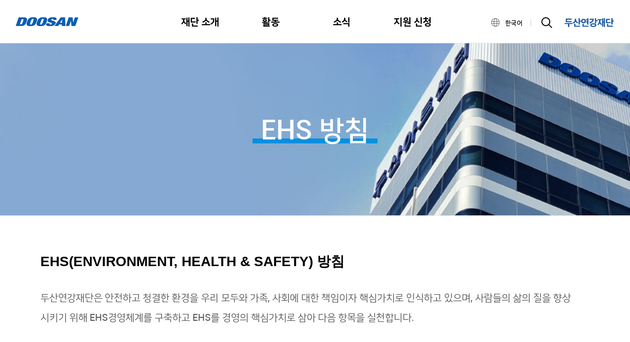

--- FILE ---
content_type: text/html;charset=UTF-8
request_url: https://www.yonkang.org/kr/ehs/
body_size: 3456
content:
<!DOCTYPE html>
<html lang="ko">
<head lang="ko">
	<head>
  
    
    <meta charset="utf-8">
    <meta http-equiv="Content-Type" content="text/html; charset=UTF-8">
    <meta http-equiv="X-UA-Compatible" content="IE=edge"/>
    <meta name="viewport"
          content="width=device-width, initial-scale=1, maximum-scale=1, user-scalable=0, viewport-fit=cover">
    <meta name="apple-mobile-web-app-capable" content="yes">
    <meta name="apple-mobile-web-app-status-bar-style" content="black-translucent">
    <meta name="keywords" content="두산 연강재단"/>
    <meta name="description" content="두산연강재단은 안전하고 청결한 환경을 우리 모두와 가족, 사회에 대한 책임이자 핵심가치로 인식하고 있으며, 사람들의 삶의 질을 향상 시키기 위해 EHS경영체계를 구축하고 EHS를 경영의 핵심가치로 삼아 다음 항목을 실천합니다.">
    <meta property="og:url" content="http://www.yonkang.org/kr/ehs/">
    
    <meta property="og:title" content="EHS 방침 : 두산연강재단">
    <meta property="og:type" content="website">
    <meta property="og:description" content="두산연강재단은 안전하고 청결한 환경을 우리 모두와 가족, 사회에 대한 책임이자 핵심가치로 인식하고 있으며, 사람들의 삶의 질을 향상 시키기 위해 EHS경영체계를 구축하고 EHS를 경영의 핵심가치로 삼아 다음 항목을 실천합니다.">
    <meta property="og:locale" content="ko"/>
    <meta property="og:image" content="/images/sns-img.png">
    <title>EHS 방침 : 두산연강재단</title>

    <link rel="shortcut icon" type="image/x-icon" href="/images/favicon.ico">
    <link rel="alternate" hreflang="ko" href="http://www.yonkang.org/kr/" title="ko_KR">
    <link rel="alternate" hreflang="en" href="http://www.yonkang.org/en/" title="us">
    <link rel="stylesheet" type="text/css"
          href="/css/sub.css" media="all"/>
    
    <!-- Google tag (gtag.js) -->
    <script async src="https://www.googletagmanager.com/gtag/js?id=G-BZQYWXDHT3"></script>
    <script>
      window.dataLayer = window.dataLayer || [];
      function gtag() { dataLayer.push(arguments); }
      gtag('js', new Date());
      gtag('config', 'G-BZQYWXDHT3');
    </script>
    <script type="text/javascript" src="/js/lib/jquery-3.4.1.min.js"></script>
    <script type="text/javascript" src="/js/lib/moment.min.js"></script>
    <script type="text/javascript" src="/js/lib/swiper.min.js"></script>
    
    <script type="text/javascript" src="/js/lib/perfect-scrollbar.min.js"></script>
    <script type="text/javascript" src="/js/lib/TweenMax.min.js"></script>
    <script type="text/javascript" src="/js/lib/ScrollMagic.min.js"></script>
    <script type="text/javascript" src="/js/lib/ScrollToPlugin.min.js"></script>
    <script type="text/javascript" src="/js/lib/jquery.easeScroll.js"></script>
    <script type="text/javascript" src="/js/common.js"></script>
    <script type="text/javascript" src="/js/lib/s_code.js"></script>
    <script>
      if (location.href.indexOf("front_language") !== -1) {
        location.href = location.href.replace(/front_language=..&?/, "").replace(/(&|\?)$/, "");
      }
      var g_defaultLang = CommonJs.getLocale();
      $(function () {
        setLangEl();
        setLangSelect();
        mainSearch();
      });
      //  web analytics load (doosan)
      /************* DO NOT ALTER ANYTHING BELOW THIS LINE ! **************/
      var s_code = s.t();
      if (s_code) {
        document.write(s_code);
      }
    </script>
  
</head>
</head>
<body>
	<section class="container">
		
  
  <div id="skipTo">
    <a href="#menu">메뉴 바로가기</a>
    <a href="#content">본문 바로가기</a>
  </div>
  <header>
    <div class="inner_wrapper">
      <h1 class="logoWrap">
        <a href="/kr">
          <img class="logo" src="/images/logo2.png" alt="DOOSAN">
          <img class="logo_yk" src="/images/logo_yonkang-m.png" alt="두산연강재단">
          
        </a>
      </h1>
      <div class="gnbContainer">
        <nav class="gnbWrap">
          <ul class="langSelect langChange">
            <li class="selected"><a href="/kr">한국어</a></li>
            <li><a href="/kr">English</a></li>
          </ul>
          <ul class="gnb" id="menu">
            <li>
              <p>재단 소개</p>
              <ul>
                <li><p><a
                    href="/kr/intro/story/">재단 스토리</a></p></li>
                <li><p><a
                    href="/kr/intro/activity/">재단의 활약상</a></p></li>
                <li><p><a
                    href="/kr/intro/today/">재단의 오늘</a>
                </p></li>
                <li><p><a
                    href="/kr/intro/ci/">CI</a>
                </p></li>
              </ul>
            </li>
            <li>
              <p>활동</p>
              <ul>
                <li><p><a
                    href="/kr/activity/scholarship/support/">장학사업</a></p></li>
                <li><p><a
                    href="/kr/activity/culture/yonkang/">문화사업</a></p></li>
              </ul>
            </li>
            <li>
              <p>소식</p>
              <ul>
                <li><p><a
                    href="/kr/news/">뉴스</a>
                </p></li>
                <li><p><a
                    href="/kr/ir/">공시</a></p>
                </li>
              </ul>
            </li>
            
            <li>
              <a href="/kr/support/information/">지원 신청</a>
            </li>
          </ul>
          <ul class="footerMenu">
            <li><a href="/kr/contact-us/">Contact Us</a></li>
            <li><a href="/kr/network/">재단 위치</a>
            </li>
            <li><a href="/kr/ethics/">윤리경영</a>
            </li>
            <li><a href="/kr/legal/">법적고지</a>
            </li>
            <li><a href="/kr/terms/">이용약관</a>
            </li>
            <li><a href="/kr/privacy/">개인정보처리방침 등</a></li>
            <li><a href="/kr/ehs/">EHS 방침</a></li>
          </ul>
        </nav>
        <p class="close"><img src="/images/btn_close.png" alt="닫기"></p>
        <div class="dim"></div>
      </div>
      <div class="servicesWrap">
        <div class="selectForm langForm">
          <p>한국어</p>
          <ul class="langChange">
            <li class="selected"><a href="/kr">한국어</a></li>
            <li><a href="/kr">English</a></li>
          </ul>
        </div>
        <div class="searchWrap">
          <button type="button" class="btn-search">??search.open_ko??</button>
          <div class="searchContainer">
            <form id="searchForm" method="POST">
              <p class="inputWrap">
                <input type="text" name="query" placeholder="검색어를 입력해주세요."
                       title="??search.input.title_ko??">
                <a>??search.input_ko??</a>
              </p>
            </form>
          </div>
        </div>
        <a href="/kr">
          <img class="logo_yk" src="/images/logo_yonkang.png" alt="두산연강재단">
          
        </a>
        <div class="menuWrap">
          <p><img src="/images/btn_menu.png" alt="메뉴열기"></p>
        </div>
      </div>
    </div>
    
    
    
    
    
  </header>
  

		<section id="content" class="help ehs">		
			<div class="keyvisualWrap">
				<div class="keyvisual">
					<h1><span>EHS 방침</span></h1>
				</div>
			</div>
			<div class="inner_wrapper">
				<h2>EHS(ENVIRONMENT, HEALTH & SAFETY) 방침</h2>
				<article>
					<p>두산연강재단은 안전하고 청결한 환경을 우리 모두와 가족, 사회에 대한 책임이자 핵심가치로 인식하고 있으며, 사람들의 삶의 질을 향상 시키기 위해 EHS경영체계를 구축하고 EHS를 경영의 핵심가치로 삼아 다음 항목을 실천합니다.</p>
					<ul class="decimal-style">
						<li>EHS 경영체계의 구축과 법규 준수를 통해 경영활동 전반에 EHS영향을 최소화하고 지속적으로 개선합니다.</li>
						<li>두산연강재단과 함께 일하는 모든 사람들의 생명과 건강을 최우선 가치로 생각하며, 최상의 작업환경과 시설 운영 역량을 확보하고 유지하며, 재해를 예방하기 위한 활동을 전개합니다</li>
						<li>사회적 책임을 다하며, 정직과 투명성을 기반으로 이해 관계자와의 열린 소통을 합니다.</li>
						<li>두산연강재단 임직원들은 EHS방침을 인지하고 실천합니다.</li>
					</ul>
					<div class="last">
						<p>2024. 1.26<br><strong>두산연강재단 대표이사 이원재</strong></p>
						<img src="/images/help/ehs/ceo_sign.png" alt="CEO sign"/>
					</div>
				</article>
			</div> 
		</section>
		
  
  <footer>
    <div class="inner_wrapper">
      <div class="topBtn">
        <button class="btn btn-top" type="button">Top</button>
      </div>
      <ul class="gnb">
        <li>
          <p>재단 소개</p>
          <ul>
            <li><p><a href="/kr/intro/story/">재단 스토리</a></p></li>
            <li><p><a href="/kr/intro/activity/">재단의 활약상</a></p></li>
            <li><p><a href="/kr/intro/today/">재단의 오늘</a>
            </p></li>
            <li><p><a href="/kr/intro/ci/">CI</a>
            </p></li>
          </ul>
        </li>
        <li>
          <p>활동</p>
          <ul>
            <li><p><a href="/kr/activity/scholarship/support/">장학사업</a></p></li>
            <li><p><a href="/kr/activity/culture/yonkang/">문화사업</a></p></li>
          </ul>
        </li>
        <li>
          <p>소식</p>
          <ul>
            <li><p><a href="/kr/news/">뉴스</a></p></li>
            <li><p><a href="/kr/ir/">공시</a>
            </p></li>
          </ul>
        </li>
        
        <li>
          <a href="/kr/support/information/">지원 신청</a>
        </li>
      </ul>
      <div class="footerMenuWrap">
        <ul class="footerMenu">
          <li><a href="/kr/contact-us/">Contact Us</a></li>
          <li><a href="/kr/network/">재단 위치</a>
          </li>
          <li><a href="/kr/ethics/">윤리경영</a>
          </li>
          <li><a href="/kr/legal/">법적고지</a></li>
          <li><a href="/kr/terms/">이용약관</a></li>
          <li><a href="/kr/privacy/"><strong>개인정보처리방침 등</strong></a></li>
          <li><a href="/kr/ehs/">EHS 방침</a></li>
        </ul>
        <div class="familysiteWrap">
          <div class="selectForm">
            <p>
              <span>관련 사이트</span>
              <img src="/images/input_footselect.png" alt="아이콘">
            </p>
            <div class="familyLink">
              <div class="familyLink-box">
                <ul>
                  <li><a href="https://www.doosan.com/kr" target="_blank"
                         title="사이트 바로가기 (새창)">두산그룹</a>
                  </li>
                  <li><a href="https://www.doosanartcenter.com/ko" target="_blank"
                         title="사이트 바로가기 (새창)">두산아트센터</a>
                  </li>
                  <li><a href="https://www.moe.go.kr" target="_blank"
                         title="사이트 바로가기 (새창)">교육부</a>
                  </li>
                </ul>
              </div>
            </div>
          </div>
        </div>
      </div>
      <div class="logoWrap">
        <img src="/images/logo.png" alt="DOOSAN"/>
        <p class="copyright">
          ⓒ 2026 두산연강재단.
        </p>
      </div>
    </div>
  </footer>
  

	</section>
<script defer src="https://static.cloudflareinsights.com/beacon.min.js/vcd15cbe7772f49c399c6a5babf22c1241717689176015" integrity="sha512-ZpsOmlRQV6y907TI0dKBHq9Md29nnaEIPlkf84rnaERnq6zvWvPUqr2ft8M1aS28oN72PdrCzSjY4U6VaAw1EQ==" data-cf-beacon='{"version":"2024.11.0","token":"06288a9f238a468f91590930965cc337","server_timing":{"name":{"cfCacheStatus":true,"cfEdge":true,"cfExtPri":true,"cfL4":true,"cfOrigin":true,"cfSpeedBrain":true},"location_startswith":null}}' crossorigin="anonymous"></script>
</body>
</html>


--- FILE ---
content_type: text/css
request_url: https://www.yonkang.org/css/sub.css
body_size: 2237
content:
@import url(./common.css);
@import url(./layout.css);
@import url(./layout_1280.css);
@import url(./layout_1080.css);
@import url(./layout_766.css);
@import url(./swiper.min.css);

@import url(./story.css);
@import url(./history.css);
@import url(./ci.css);
@import url(./today.css);
@import url(./business.css);
@import url(./news.css);
@import url(./help.css); /*help, extra*/
@import url(./support.css); /*help, extra*/

/* sub common */
.kr_{display:block}
.en_{display:none}

.cw.ct,
.cw{display:block !important}
.cw.ct.btn-area,
.cw.btn-area{display:flex !important}
.ct,.cp{display:none !important}

/* .btn-black{width:180px;height:55px;line-height:53px;text-align:center;border:1px solid #000;background:#000;font-size:16px;color:#fff;letter-spacing:-1px}
.btn-black-line{width:180px;height:55px;line-height:53px;text-align:center;border:1px solid #333;font-size:16px;color:#444;letter-spacing:-1px}

.btn-blue{width:200px;height:55px;line-height:53px;text-align:center;border:1px solid #0590e1;background:#0590e1;font-size:18px;color:#fff;letter-spacing:-0.04em}
.btn-blue-line{width:200px;height:55px;line-height:53px;text-align:center;border:1px solid #0590e1;color:#0590e1;font-size:18px;letter-spacing:-0.04em}
 */
 .btn-black{text-align:center;border:1px solid #000;background:#000;color:#fff}
 .btn-black:hover{background:#0590e1;border-color:#0590e1}
 .btn-black-line{text-align:center;border:1px solid #000;background:#fff;color:#000}
 .btn-black-line:hover{background:#000;color:#fff}
 .btn-gray{text-align:center;border:1px solid #a4a4a4;background:#a4a4a4;color:#fff}
 .btn-gray:hover{background:#000}
 .btn-blue{text-align:center;border:1px solid #0590e1;background:#0590e1;color:#fff}
 .btn-blue:hover{background:#000;border-color:#000}
 /* .btn-blue{width:200px;height:55px;line-height:53px;text-align:center;border:1px solid #0590e1;background:#0590e1;font-size:18px;color:#fff;letter-spacing:-0.04em}
 .btn-blue-line{width:200px;height:55px;line-height:53px;text-align:center;border:1px solid #0590e1;color:#0590e1;font-size:18px;letter-spacing:-0.04em}
  */
.btn-area{display:flex;justify-content: center;flex-wrap: wrap;flex-direction: row;}
.btn-area.left{justify-content: flex-start}
.btn-area .btn + .btn{margin-left:20px}

.btn.fix{width:200px;height:56px;line-height:54px;font-size:18px;letter-spacing:-0.04em}
.btn.flow{padding:0 24px;height:56px;line-height:54px;font-size:18px;letter-spacing:-0.04em}
.btn.hasicon{padding:0 24px;height:56px;line-height:54px;font-size:18px;letter-spacing:-0.04em}
.btn.hasicon::after{display:inline-block;width:18px;height:18px;margin-left:10px;vertical-align:middle;content:"";background-repeat:no-repeat;background-size:cover;}
p.btn-box.inspect a {margin-bottom: 20px;}

/* .btn-download::after{margin-left:9px;display:inline-block;width:12px;height:12px;vertical-align:middle;content:"";background:url(../images/ico-download.png) no-repeat 0 0/cover}
.btn-download2::after{margin-left:15px;display:inline-block;width:20px;height:19px;vertical-align:middle;content:"";background:url(../images/ico-download2.png) no-repeat 0 0/cover}
.btn-txt-arr::after{margin-left:19px;display:inline-block;width:8px;height:12px;vertical-align:middle;content:"";background:url(../images/ico-arr.gif) no-repeat 0 0/cover}
.btn-outlink::after{margin-left:11px;display:inline-block;width:12px;height:12px;vertical-align:middle;content:"";background:url(../images/ico-btn-outlink.png) no-repeat 0 0/cover}
.btn-plus::after{margin-left:16px;display:inline-block;width:16px;height:16px;vertical-align:middle;content:"";background:url(../images/ico-plus.gif) no-repeat 0 0/cover}
.btn-more::after{margin-top:-2px;margin-left:20px;display:inline-block;width:13px;height:8px;vertical-align:middle;content:"";background:url(../images/ico-more.png) no-repeat 0 0/cover}*/
.ico-outlink::after{margin-left:10px;display:inline-block;width:15px;height:15px;vertical-align:middle;content:"";background:url(../images/ico-outlink.png) no-repeat 0 0/contain} 
.btn.hasicon.btn-download::after{background-image:url(../images/ico-download-b.png)}
.btn.hasicon.btn-txt-arr::after{background-image:url(../images/ico-arr-b.png)}
.btn.hasicon.btn-outlink::after{background-image:url(../images/ico-btn-outlink-b.png)}
.btn.hasicon.btn-plus::after{background-image:url(../images/ico-plus-b.png)}
.btn.hasicon.btn-more::after{background-image:url(../images/ico-more-b.png)}

.btn.hasicon.btn-download:hover::after{background-image:url(../images/ico-download-w.png)}
.btn.hasicon.btn-txt-arr:hover::after{background-image:url(../images/ico-arr-w.png)}
.btn.hasicon.btn-outlink:hover::after{background-image:url(../images/ico-btn-outlink-w.png)}
.btn.hasicon.btn-plus:hover::after{background-image:url(../images/ico-plus-w.png)}
.btn.hasicon.btn-more:hover::after{background-image:url(../images/ico-more-w.png)}

.scroll{background-size:auto 100%;background-repeat: no-repeat;}
.scroll .btn{position:absolute;top:0;left:50%;width:37px;transform: translate(-50%,0);}
.scroll .btn:focus{outline:none;border:0}
.scroll.step1{background-image:url(../images/ico-scroll1.png)}
.scroll.step2{background-image:url(../images/ico-scroll2.png)}
.scroll.step3{background-image:url(../images/ico-scroll3.png)}
.scroll.step4{background-image:url(../images/ico-scroll4.png)}
.scroll .btn.prev{display:none}
.scroll .btn.next{display:block;top:0;height:100%}
.scroll.mid.step1{background-image:url(../images/ico-scroll3_1.png)}
.scroll.mid.step2{background-image:url(../images/ico-scroll3_2.png)}
.scroll.mid.step3{background-image:url(../images/ico-scroll3_3.png)}
.scroll.mid.step4{background-image:url(../images/ico-scroll3_4.png)}
.scroll.mid .btn.prev{display:block}
.scroll.mid .btn.prev{top:0;height:50%}
.scroll.mid .btn.next{display:block;top:auto;bottom:0;height:50%}
.scroll.up.step1{background-image:url(../images/ico-scroll2_1.png)}
.scroll.up.step2{background-image:url(../images/ico-scroll2_2.png)}
.scroll.up.step3{background-image:url(../images/ico-scroll2_3.png)}
.scroll.up.step4{background-image:url(../images/ico-scroll2_4.png)}
.scroll.up .btn.prev{display:block;top:0;height:100%}
.scroll.up .btn.next{display:none}
.scroll.black.step1{background-image:url(../images/ico-scroll1_b.png)}
.scroll.black.step2{background-image:url(../images/ico-scroll2_b.png)}
.scroll.black.step3{background-image:url(../images/ico-scroll3_b.png)}
.scroll.black.step4{background-image:url(../images/ico-scroll4_b.png)}
.scroll.black.up.step1{background-image:url(../images/ico-scroll2_1_b.png)}
.scroll.black.up.step2{background-image:url(../images/ico-scroll2_2_b.png)}
.scroll.black.up.step3{background-image:url(../images/ico-scroll2_3_b.png)}
.scroll.black.up.step4{background-image:url(../images/ico-scroll2_4_b.png)}

.pager{display:inline-block;vertical-align:middle}
.pager > div,
.pager ol{display:flex;flex-direction: row;flex-wrap: wrap;justify-items: center;align-items: center;}
.pager ol{margin:0 30px;}
.pager ol li{margin:0 12px;width:13px;text-align:center}
.pager ol li button,
.pager ol li strong{position:relative;display:block;font-size:16px;color:#6e6e6e;font-weight:500;line-height:37px}
.pager ol li strong{color:#000}
.pager ol li strong::after{content:"";position:absolute;bottom:0;left:0;display:block;width:100%;height:3px;background:#0a91df}
.pager .btn-page{width:8px;height:0;padding-top:14px;overflow:hidden;background-repeat: no-repeat;background-size: cover !important;background-image:url(../images/ico-page-next.png);}
.pager .btn-page:disabled{opacity:.42;}
.pager .btn-page.btn-prev{transform: rotate(180deg);}

.e-book .tab-area {padding-top:8.5rem; margin:0 auto; max-width:150rem; width:94%;}
.e-book .tab-area h1, h2, h3, h4, h5, h6 {
    font-family: 'Pretendard','Noto Sans KR','Malgun Gothic', dotum, sans-serif;
}
.e-book .tab-area .tit {
    margin-bottom: 35px;
    font-size: 2.8rem;
    font-weight: 500;
    color: #000;
    letter-spacing: -1px;
    line-height: 1.3125em;
    text-align: center;
}
.e-book_list {display:flex; flex-wrap:wrap; width:calc(100% + 3.6rem);}
.tab-area ul:nth-child(2) { margin: 0; border: 0;}
.tab-area ul { margin: 70px 0 55px; padding-top: 70px; border-top: 1px solid #e5e5e5; }

.e-book_list li {width:25%; padding-right:3.6rem;}
.e-book_list li:nth-child(n+5) {margin-top:6rem;}
.e-book_list li .img_box {display:inline-block; font-size:0; border:1px solid #ddd;}
.e-book_list li .text_box {padding-top:2.5rem;}
.e-book_list li .year {font-size:1.6rem; color:#005eb8; font-weight:500;}
.e-book_list li h4 {font-size:2rem; color:#222; font-weight:600; margin-top:1rem; width:100%; white-space:nowrap; overflow:hidden; text-overflow:ellipsis;}
.e-book_list li img { max-width:100%; border:0; width:217px; height: 330px;} 

@media screen and (max-width: 1320px) {
    .e-book_list li {width:33.333%; padding-right:3.6rem;}
    .e-book_list li:nth-child(n+5) {margin-top:0;}
    .e-book_list li:nth-child(n+4) {margin-top:6rem;}
}

/* Media */
@media screen and (max-width:1280px) {/* laptop */
    .cw{display:block !important}
    .ct,.cp{display:none !important}
    .cw.btn-area{display:flex !important}
    .btn.fix{width:180px;font-size:16px}
    .btn.flow{font-size:16px}
    .btn.hasicon{font-size:16px}

    .btn-area .btn + .btn{margin-left:15px}
}
@media screen and (max-width:768px) {/* tablet */
    .cw,.cp{display:none !important;}
    .cw.ct,
    .ct{display:block !important;}
    .ct.btn-area,
    .cw.ct.btn-area{display:flex !important}
    /* .btn-blue{width:127px;height:35px;line-height:33px;font-size:12px}
    .btn-blue-line{width:127px;height:35px;line-height:33px;font-size:12px}

    .btn-black-line{width:126px;height:35px;line-height:33px;font-size:12px;letter-spacing:-0.04em}
    .btn-black-line.big{width:100%;height:40px;line-height:38px;font-size:12px;letter-spacing:-0.04em} */
    /* .btn-download::after{margin-top:-2px;width:9px;height:9px;margin-left:4px;background:url(../images/ico-download-m.png) no-repeat 0 0/cover}
    .btn-download2::after{margin-left:5px;width:9px;height:9px;background:url(../images/ico-download2-m.png) no-repeat 0 0/cover}
    .btn-txt-arr::after{margin-left:10px;width:6px;height:10px;background:url(../images/ico-arr-m.gif) no-repeat 0 0/cover}
    .btn-plus::after{margin-left:9px;width:10px;height:10px;background:url(../images/ico-plus-m.gif) no-repeat 0 0/cover}
    .btn-outlink::after{margin-left:6px;width:12px;height:12px;background:url(../images/ico-btn-outlink-m.png) no-repeat 0 0/cover}
    .ico-outlink::after{margin-top:-2px;background:url(../images/ico-outlink-m.png) no-repeat 0 0/cover}
    .btn-more::after{margin-left:20px;width:14px;height:8px;background:url(../images/ico-more-m.png) no-repeat 0 0/contain} */

    .btn.fix{width:150px;height:48px;line-height:46px;font-size:14px}
    .btn.flow{padding:0 18px;height:48px;line-height:46px;font-size:14px}
    .btn.hasicon{padding:0 18px;height:48px;line-height:46px;font-size:14px}
    .btn-area .btn + .btn{margin-left:10px}

    .btn.hasicon.btn-download::after{background-image:url(../images/ico-download-b-m.png)}
    .btn.hasicon.btn-txt-arr::after{background-image:url(../images/ico-arr-b-m.png)}
    .btn.hasicon.btn-outlink::after{background-image:url(../images/ico-btn-outlink-b-m.png)}
    .btn.hasicon.btn-plus::after{background-image:url(../images/ico-plus-b-m.png)}
    .btn.hasicon.btn-more::after{background-image:url(../images/ico-more-b-m.png)}

    .btn.hasicon.btn-download:hover::after{background-image:url(../images/ico-download-w-m.png)}
    .btn.hasicon.btn-txt-arr:hover::after{background-image:url(../images/ico-arr-w-m.png)}
    .btn.hasicon.btn-outlink:hover::after{background-image:url(../images/ico-btn-outlink-w-m.png)}
    .btn.hasicon.btn-plus:hover::after{background-image:url(../images/ico-plus-w-m.png)}
    .btn.hasicon.btn-more:hover::after{background-image:url(../images/ico-more-w-m.png)}

    .pager ol{margin:0 20px;}
    .pager ol li{margin:0 8px;width:7px}
    .pager ol li button,
    .pager ol li strong{font-size:12px;line-height:24px}
    .pager ol li strong::after{height:2px}
    .pager .btn-page{width:6px;padding-top:9px;background-image:url(../images/ico-page-next-m.png);}
}

@media screen and (max-width: 767px) {
	.e-book_list {width:calc(100% + 2.5rem);}
    .e-book_list li {width:50%; padding-right:2.5rem;}
    .e-book_list li:nth-child(n+3) {margin-top:4rem;}
    .e-book_list li h4 {font-size:2rem;}
    .e-book_list li .btn_download_wrap {margin-top:2.5rem;}
    .e-book_list li .btn_download {max-width:calc(50% - 0.5rem);}
}

@media screen and (max-width:640px) {  /* mobile */
    .cw,.ct,
    .cw.ct{display:none !important}
    .cp{display:block !important}
    .cp.btn-area{display:flex !important}
    .btn-more::after{margin-left:17px}
    .btn.fix{width:100%;padding:0 16px;}
    .btn.hasicon{width:100%;padding:0 16px}
    .btn.hasicon::after{margin-left:15px}
    .btn-area .btn + .btn{margin-left:0;margin-top:15px}
    .pager ol{margin:0 21px;}
    .pager ol li{margin:0 9px;width:7px}
    .pager ol li button,
    .pager ol li strong{font-size:12px;line-height:22px}
    .pager ol li strong::after{height:1px}
}

--- FILE ---
content_type: text/css
request_url: https://www.yonkang.org/css/common.css
body_size: 3521
content:
@charset "utf-8";
/* 웹폰트 main: 나눔스퀘어, sub: Notosans*/

   @font-face {
	font-family: 'Roboto';
	font-weight: normal;
	src: url(../fonts/roboto-regular.eot);
	src: url(../fonts/roboto-regular.eot?#iefix) format('embedded-opentype'),
		 url(../fonts/roboto-regular.woff) format('woff');
   }
   @font-face {
	font-family: 'Roboto';
	font-weight: 300;
	src: url(../fonts/roboto-light.eot);
	src: url(../fonts/roboto-light.eot?#iefix) format('embedded-opentype'),
		 url(../fonts/roboto-light.woff) format('woff');
   }
   @font-face {
	font-family: 'Roboto';
	font-weight: 500;
	src: url(../fonts/roboto-medium.eot);
	src: url(../fonts/roboto-medium.eot?#iefix) format('embedded-opentype'),
		 url(../fonts/roboto-medium.woff) format('woff');
   }
   @font-face {
	font-family: 'Roboto';
	font-weight: 700;
	src: url(../fonts/roboto-bold.eot);
	src: url(../fonts/roboto-bold.eot?#iefix) format('embedded-opentype'),
		 url(../fonts/roboto-bold.woff) format('woff');
   } 
  
   @font-face {
	font-family: 'Notosans';
	font-weight: normal;
	src: url(../fonts/noto-sans-sc-v11-latin_chinese-simplified-regular.eot);
	src: url(../fonts/noto-sans-sc-v11-latin_chinese-simplified-regular.eot?#iefix) format('embedded-opentype'),
		 url(../fonts/noto-sans-sc-v11-latin_chinese-simplified-regular.woff) format('woff'),
		 url(../fonts/noto-sans-sc-v11-latin_chinese-simplified-regular.woff2) format('woff2');
   }
   @font-face {
	font-family: 'Notosans';
	font-weight: 300;
	src: url(../fonts/noto-sans-sc-v11-latin_chinese-simplified-300.eot);
	src: url(../fonts/noto-sans-sc-v11-latin_chinese-simplified-300.eot?#iefix) format('embedded-opentype'),
		 url(../fonts/noto-sans-sc-v11-latin_chinese-simplified-300.woff) format('woff'),
		 url(../fonts/noto-sans-sc-v11-latin_chinese-simplified-300.woff2) format('woff2');
   }
   @font-face {
	font-family: 'Notosans';
	font-weight: 500;
	src: url(../fonts/noto-sans-sc-v11-latin_chinese-simplified-500.eot);
	src: url(../fonts/noto-sans-sc-v11-latin_chinese-simplified-500.eot?#iefix) format('embedded-opentype'),
		 url(../fonts/noto-sans-sc-v11-latin_chinese-simplified-500.woff) format('woff'),
		 url(../fonts/noto-sans-sc-v11-latin_chinese-simplified-500.woff2) format('woff2');
   }
   @font-face {
	font-family: 'Notosans';
	font-weight: 700;
	src: url(../fonts/noto-sans-sc-v11-latin_chinese-simplified-700.eot);
	src: url(../fonts/noto-sans-sc-v11-latin_chinese-simplified-700.eot?#iefix) format('embedded-opentype'),
		 url(../fonts/noto-sans-sc-v11-latin_chinese-simplified-700.woff) format('woff'),
		 url(../fonts/noto-sans-sc-v11-latin_chinese-simplified-700.woff2) format('woff2');
   }
   @font-face {
	font-family: 'NanumSquare';
	font-weight: normal;
	src: url(../fonts/NanumSquareR.eot);
	src: url(../fonts/NanumSquareR.eot?#iefix) format('embedded-opentype'),
		 url(../fonts/NanumSquareR.woff) format('woff');
   }
   @font-face {
	font-family: 'NanumSquare';
	font-weight: 300;
	src: url(../fonts/NanumSquareL.eot);
	src: url(../fonts/NanumSquareL.eot?#iefix) format('embedded-opentype'),
		 url(../fonts/NanumSquareL.woff) format('woff');
   }
   @font-face {
	font-family: 'NanumSquare';
	font-weight: 500;
	src: url(../fonts/NanumSquareB.eot);
	src: url(../fonts/NanumSquareB.eot?#iefix) format('embedded-opentype'),
		 url(../fonts/NanumSquareB.woff) format('woff');
   }
   @font-face {
	font-family: 'NanumSquare';
	font-weight: 700;
	src: url(../fonts/NanumSquareEB.eot);
	src: url(../fonts/NanumSquareEB.eot?#iefix) format('embedded-opentype'),
		 url(../fonts/NanumSquareEB.woff) format('woff');
   }
	/* reset */
	html {box-sizing: border-box;}
	*, *:before, *:after {box-sizing: inherit;word-break: keep-all}

	html, body, div, span, applet, object, iframe, h1, h2, h3, h4, h5, h6, p, blockquote, pre, a, abbr, acronym, address, big, cite, code, del, dfn, em, img, ins, kbd, q, s, samp, small,
	strike, strong, sub, sup, tt, var, b, u, i, center, dl, dt, dd, ol, ul, li, fieldset, form, label, legend, table, caption, tbody, tfoot, thead, tr, th, td, input, textarea, button,
	article, aside, canvas, details, embed, figure, figcaption, footer, header, menu, nav, output, ruby, section, summary, time, mark, audio, video
	{margin:0; padding:0; border:0;}

	article, aside, details, figcaption, figure, footer, header, menu, nav, section	{display: block;}
	span	{display: inline-block;}
	html	{/*height:auto;*/height:100%;-webkit-text-size-adjust: none;-moz-text-size-adjust: none;-ms-text-size-adjust: none; }
	ol, ul	{list-style:none;}
	blockquote, q	{quotes: none;}
	blockquote:before, blockquote:after, q:before, q:after	{content: ''; content:none;}
	table {border-collapse:collapse; border-spacing:0;}
	a	{display:block; text-decoration:none; color:inherit; cursor:pointer;}
	a:hover	{text-decoration:none;}
	legend, caption, hr	{display:none;}
	th	{font-weight:inherit}
	em	{font-style:normal;}
	img, li	{vertical-align:top;}
	input	{vertical-align:middle; border-radius:0;}
	p, h1, h2, h3	{font-weight:inherit; letter-spacing:inherit;}
	input, textarea, button, select	{font-family:'Roboto','Notosans',"NanumSquare", sans-serif;color: #000; border-radius:0;}
	section	{width:100%; text-align:center;}
	body	{font-family:'Roboto','Notosans',"NanumSquare", sans-serif; width: 100%;	height:100%; color:#000; background-color: #fff;  line-height:1;}
	video	{object-fit:fill;}

	/*	all	*/
	body	{font-size:16px;min-width:320px}
	/* body.menuopen {overflow: hidden} */
	.bold	{font-weight:500;}
	.lettertop	{font-size:0.6em; vertical-align:top; display:inline-block;}
	.letterbottom	{font-size:0.6em; vertical-align:bottom;}
	.show	{display:block !important;}
	.hide	{display:none !important;}
	.wrapper { width:100%; max-width:1920px; margin:0 auto; }
	.hidden{position:absolute;top:-9999em;left:-9999em;}
	
	/*	input	*/
	input, select	{-webkit-appearance:none; -moz-appearance:none; appearance: none; -o-appearance:none; -webkit-border-radius:0; border-radius:0;}
	input ::-ms-clear	{visibility:hidden; display:none;}
	select::-ms-expand {display:none;}

	input[type="text"]	{width:100%; height:50px; padding:0 18px; border:1px solid #ddd; font-size:18px;box-sizing:border-box}

	input::-webkit-input-placeholder,
	input::-ms-input-placeholder ,
	input::-moz-placeholder ,
	input::placeholder,
	textarea::-webkit-input-placeholder,
	textarea::-ms-input-placeholder,
	textarea::-moz-placeholder,
	textarea::placeholder	{font:inherit; color:#bbb;}
	input::placeholder{font:inherit;color:#bbb;text-align:left;letter-spacing:-0.04em}

	select	{width:100%; height:53px; padding-right:50px; padding-left:18px; border:1px solid #dcdcdc; border-radius:0; background:url("../images/input_select.png") #fff 100% 50% no-repeat; font-size:16px; background-size:contain; font-weight:300;}
	select.select	{color:#878787;}
	select.selected,
	select option	{color:#000;}

	textarea  {border:1px solid #dcdcdc; font-size:16px; resize:none; width:100%; height:311px; padding:18px; line-height:1.7;}

	input[type="file"]{position: absolute; width: 1px; height: 1px; padding: 0; margin: -1px; overflow: hidden; clip: rect(0, 0, 0, 0); border: 0;}

	#skipTo {width: 100%; overflow: hidden; position: relative; z-index: 1000;}
	#skipTo a {margin: 0px -1px -1px 0px; width: 1px; height: 1px; text-align: center; line-height: 0; overflow: hidden; font-size: 0px; display: block;}
	#skipTo a:focus {background: rgb(32, 38, 44); margin: 0px; padding: 8px 0px 0px 15px; width: auto; height: 20px; color:#ffffff; line-height: 1; font-size: 12px; font-weight: 700;}
	#skipTo a:hover {background: rgb(32, 38, 44); margin: 0px; padding: 8px 0px 0px 15px; width: auto; height: 20px; color:#ffffff; line-height: 1; font-size: 12px; font-weight: 700;}
	#skipTo a:active {background: rgb(32, 38, 44); margin: 0px; padding: 8px 0px 0px 15px; width: auto; height: 20px; color:#ffffff; line-height: 1; font-size: 12px; font-weight: 700;}
	
	table	{border-collapse:collapse; border-spacing:0; table-layout:fixed; zoom:1; empty-cells:show; width:100%; background:#fff; }
	table .left	{text-align:left !important;}
	table .right	{text-align:right !important;}
	table .center	{text-align:center !important;}

	.btn-box{text-align:center}
	.btn{display:inline-block;vertical-align:middle;text-align:center;border:0;background:none;cursor: pointer;}
	.han{font-family:'Notosans', sans-serif;}

.img{position:relative;overflow:hidden;box-sizing:border-box;}
.img img{position:absolute;top:50%;left:50%;width:100%;-webkit-transform: translate(-50%,-50%);-ms-transform: translate(-50%,-50%);transform: translate(-50%,-50%)}
.img .thumb {
	width: 392px;
	height: 200px;
}
.img .thumb-m, .img .gall-w, .img .gall-t, .img .gall-p {
	width: 100%;
	height: 100%;
}
.youtube{position:relative;padding:56.25% 0 0;width:100%;height:0;-webkit-box-sizing: initial;box-sizing: initial;}
.youtube iframe{position:absolute;top:0;left:0;right:0; width: 100%;height: 100%;margin:0 auto}

.chk-box,
.radio-box,
.select-box,
.ico {position:relative;display:inline-block;vertical-align:middle;}
.chk-box,
.radio-box{overflow:hidden}
.input-file-box input[type="file"],
.chk-box input,
.radio-box input{position:absolute;width:1px;height:1px;top:-1em;left:-1em;overflow:hidden}

.chk-box input + label{display:block;padding-left:44px;min-height:34px;line-height:34px;font-size:12px;color:#666;background:url(../images/ico-chk.png) no-repeat 0 0;cursor: pointer;}
.chk-box input:checked + label {background:url(../images/ico-chk-on.png) no-repeat 0 0}
.chk-box input:focus,
.radio-box input:focus{outline:none}

.radio-box input + label{display:block;padding-left:44px;min-height:34px;line-height:34px;font-size:inherit;color:#a4a4a4;background:url(../images/ico-radio.png) no-repeat 0 0;cursor: pointer;}
.radio-box input:checked + label {color:#000;background:url(../images/ico-radio-on.png) no-repeat 0 0}

.textarea-box{position:relative;display:inline-block;vertical-align:middle;width:100%;box-sizing:border-box;font-size:18px;line-height:26px;text-align:left;border:1px solid #ddd}
.textarea-box label{position:absolute;top:10px;left:0;padding:0 18px;width:100%;font:inherit;color:#bbb;box-sizing:border-box}
.textarea-box textarea{padding:10px 18px;width:100%;box-sizing:border-box;height:200px;font-size:inherit;color:#222;border:0;resize:none}

.input-file-box{position:relative;}
.input-file-box label{font:inherit}
.input-file-box input:focus {outline:none}
.input-file-box input:focus +label{border:1px dotted #000}
.input-file-box input[type="text"]{width:100%;height:50px;border:1px solid #ddd;line-height:48px;padding:0 18px;padding-right:126px;box-sizing: border-box;}
.input-file-box .btn-file{position:absolute;top:0;right:0;width:116px;background:#0590e1;color:#Fff;font-size:16px;text-align:center;height:50px;line-height:50px;letter-spacing: -0.04em;}
 
.select-box{width:auto}
.select-box label{display:inline-block;text-align:left;box-sizing:border-box;color:#bbb;font:inherit;position:relative;width:auto;height:50px;line-height:48px;border:1px solid #ddd;padding:0 40px 0 18px;}
.select-box label::after{content:"";display:block;position:absolute;top:50%;right:20px;width:11px;height:6px;background:url(../images/ico-select.gif) no-repeat 0 0/cover;transform:translate(0 ,-50%)}
.select-box select{position:absolute;top:0;left:0;width:100%;height:100%;background:transparent;opacity:0;z-index:5;cursor:pointer}
.select-box.on label{color:#222}

.input-box{position:relative;box-sizing: border-box;}
.input-box label{position:absolute;top:50%;left:0;width:100%;box-sizing: border-box;transform:translate(0,-50%)}
.input-box input{width:100%;box-sizing: border-box}
.input-box label,
.input-box input {height:50px;line-height:48px;padding:0 18px}

.ico.required{position:relative;width:12px;height:12px;padding-top:12px;overflow:hidden}
.ico.required::after{position:absolute;top:0;left:0;text-align:center;display:block;content:"*";line-height:12px;font-size:18px;color:#e56612;letter-spacing: -0.04em;}

input[type=search]::-ms-clear,
input[type=search]::-ms-reveal {  display: none; width : 0; height: 0; }
input[type="search"]::-webkit-search-decoration,
input[type="search"]::-webkit-search-cancel-button,
input[type="search"]::-webkit-search-results-button,
input[type=search]::-webkit-search-results-decoration{-webkit-appearance:none}

/* scroll design */
.ps { overflow: hidden !important; overflow-anchor: none;  -ms-overflow-style: none;  touch-action: auto;  -ms-touch-action: auto; }
.ps__rail-y { position: absolute; width:3px; right:2px; opacity: 1}
.ps--active-y > .ps__rail-y {display: block; background:#fff; }
.ps__thumb-y { position: absolute; background:#0813C0; width:3px; right:0; }

/* popup */
.popup-wrapper,
.popup-wrapper .popup{display:none;position:fixed;z-index:20}
.popup-wrapper{top:0;left:0;width:100%;height:100%;background:rgba(0,0,0,.3)}
.popup-wrapper .popup{top:50%;left:50%;max-width:calc(100% - 40px);max-height:calc(100% - 40px);background:#fff;transform: translate(-50%,-50%);}
.openpop {overflow:hidden}
.openpop .popup-wrapper{display:block;}
.popup-wrapper .popup .popup-inner{position:relative;width:100%;height:100%;padding-bottom:20px}
.popup-wrapper .popup .popup-inner .title{margin:0 20px;padding:25px 10px;text-align:left;font-size:24px;line-height:30px;font-weight:500;letter-spacing:-0.04em;color:#000;border-bottom:1px solid #e3e3e3}
.popup-wrapper .popup .popup-inner .contxt{text-align:left}
.popup-wrapper .popup .btn-pop-close{position:absolute;top:22px;right:30px;width:40px;height:40px;padding-top:40px;border:1px solid #000;box-sizing: border-box;overflow:hidden;background:#fff url(../images/btn-pop-close.png) no-repeat center}
/* .popup-wrapper .popup .btn-pop-close::after{display:inline-block;position:absolute;top:50%;left:50%;width:14px;height:12px;background-repeat:no-repeat;background-size:cover;background-image:url(../images/btn-pop-close.png);transform: translate(-50%,-50%);} */
.popup-wrapper .popup .btn-pop-close:hover{background:#000 url(../images/btn-pop-close-w.png)  no-repeat center}
/* scroll design */
.popup-wrapper .popup .contxt{position:relative;padding:0 20px;overflow:hidden;overflow-y:auto}
.popup-wrapper .popup .ps__rail-y { position: absolute; width:4px; right:8px; opacity: 1}
.popup-wrapper .popup .ps--active-y > .ps__rail-y {display: block; background:#eee; }
.popup-wrapper .popup .ps__thumb-y { position: absolute; background:#0590e1; width:4px; right:0; }
/* .popup-wrapper .popup .btn-pop-close:hover::after{background-image:url(../images/btn-pop-close-w.png)} */
@media screen and (max-width:768px){
	.popup-wrapper .popup .btn-pop-close{background:#fff url(../images/btn-pop-close-m.png) no-repeat center/auto 12px}
	.popup-wrapper .popup .btn-pop-close:hover{background:#000 url(../images/btn-pop-close-m-w.png) no-repeat center/auto 12px}

	.input-box input,
	.input-box label,
	input[type="text"] { height:32px;line-height:30px; padding:0 10px; font-size:12px; }
	select { height:32px; padding-right:30px; padding-left:10px; font-size:12px; }
	textarea { font-size:12px; height:187px; padding:10px; }

	.radio-box input + label{padding-left:30px;min-height:21px;line-height:21px;background:url(../images/ico-radio-m.png) no-repeat 0 0/21px auto;}
	.radio-box input:checked + label {background:url(../images/ico-radio-on-m.png) no-repeat 0 0/21px auto}
	
	.select-box label{font-size:12px;height:32px;line-height:30px;padding:0 23px 0 8px}
	.select-box label::after{width:9px;height:6px;right:9px;background:url(../images/ico-select-m.gif)no-repeat  0 0/100% auto }

	.chk-box input + label{font-size:13px; background-size: auto 18px !important;padding-left:28px;min-height:18px;line-height:18px;}
	.input-file-box input[type="text"]{height:32px;line-height:30px;padding:0 8px;padding-right:73px;}
	.input-file-box .btn-file{width:68px;font-size:11px;height:42px;line-height:42px}

	
}
@media screen and (max-width:640px){
	.popup-wrapper .popup .popup-inner .title{margin:0  14px;padding:25px 0;font-size:21px;line-height:30px;}
	.popup-wrapper .popup .contxt{padding:0 14px}
	.popup-wrapper .popup .btn-pop-close{top:24px;right:14px;width:35px;height:35px;padding-top:35px}
	.popup-wrapper .popup .btn-pop-close,
	.popup-wrapper .popup .btn-pop-close:hover{background-size:auto 13px !important}

	.radio-box input + label{padding-left:37px;min-height:27px;line-height:27px;background:url(../images/ico-radio-m.png) no-repeat 0 0/27px auto;}
	.radio-box input:checked + label {background:url(../images/ico-radio-on-m.png) no-repeat 0 0/27px auto}
	
}

--- FILE ---
content_type: text/css
request_url: https://www.yonkang.org/css/layout.css
body_size: 3403
content:
/* height:88px;  */
header { 
	position:relative; width:100%; z-index:11;background:#fff; min-height:88px;
	-webkit-transition: top 0.3s ease-out;
	-moz-transition: top 0.3s ease-out;
	-o-transition: top 0.3s ease-out;
	transition: top 0.3s ease-out;	
}
.fix header { position:fixed; top:0; left:0; }
header.active	{top:-88px;}
header .inner_wrapper{ position:relative; height:88px; padding:0 36px;border-bottom:1px solid #ebebeb;background:#fff}
header .inner_wrapper .logoWrap { float:left; }
header .inner_wrapper .logoWrap .logo { width:127px; height:18px; margin-top:35px; }
header .inner_wrapper .logoWrap .logo_yk { display:none; }
header .inner_wrapper .gnbWrap { float:left;z-index:10}
header .inner_wrapper .gnbWrap .langSelect { display:none; }
header .inner_wrapper .gnbWrap .close	{ display:none; }
header .inner_wrapper .gnbWrap .footerMenu li	{ display:none; }

header .inner_wrapper .gnbWrap > ul.gnb > li > p + ul > li > p + ul { display:none; }
header .inner_wrapper .gnbWrap > ul.gnb { text-align:center; position:absolute; top:0; left: calc(50% - 352.5px); width: 705px; font-size:0; z-index:10; }
header .inner_wrapper .gnbWrap > ul.gnb.overseas-study-tour {left: calc(50% - 450px); width: 900px;}
header .inner_wrapper .gnbWrap > ul.gnb > li { position:relative; display:inline-block; width:176px; height:100%; min-height:88px; margin-left:-1px; }
header .inner_wrapper .gnbWrap > ul.gnb > li:before { 
	content:""; position:absolute; width:0%; height:3px; top:86px; left:0; background:#0590e1;
	-webkit-transition: all 0.3s ease-out;
	-moz-transition: all 0.3s ease-out;
	-o-transition: all 0.3s ease-out;
	transition: all 0.3s ease-out;						
}
header .inner_wrapper .gnbWrap > ul.gnb > li:hover  > p + ul	, 
header .inner_wrapper .gnbWrap > ul.gnb > li.on  > p + ul	{ background:#fafafa  }
header .inner_wrapper .gnbWrap > ul.gnb > li:hover:before,
header .inner_wrapper .gnbWrap > ul.gnb > li.on:before { width:100%; }
/* header .inner_wrapper .gnbWrap > ul.gnb:hover > li { border-left:1px solid #e5e5e5; border-right:1px solid #e5e5e5; } */
header .inner_wrapper .gnbWrap > ul.gnb > li > a{display:block}
header .inner_wrapper .gnbWrap > ul.gnb > li > p,
header .inner_wrapper .gnbWrap > ul.gnb > li > a { height:100%; font-size:20px;line-height:88px;font-weight:600 }
header .inner_wrapper .gnbWrap > ul.gnb > li:hover > p, 
header .inner_wrapper .gnbWrap > ul.gnb > li.on > p,
header .inner_wrapper .gnbWrap > ul.gnb > li:hover > a, 
header .inner_wrapper .gnbWrap > ul.gnb > li.on > a  { color:#0590e1; }
header .inner_wrapper .gnbWrap > ul.gnb > li > p + ul	{
	overflow:hidden; width:100%; height:0; background:#fff; z-index:2;
	-webkit-transition: all 0.3s ease-out;
	-moz-transition: all 0.3s ease-out;
	-o-transition: all 0.3s ease-out;
	transition: all 0.3s ease-out;
	border-left:1px solid #e5e5e5; border-right:1px solid #e5e5e5								
}				

header .inner_wrapper .gnbWrap > ul.gnb.open > li > p + ul { padding:15px 0;height:140px; border-bottom:1px solid #e5e5e5; }
header .inner_wrapper .gnbWrap > ul.gnb.open > li > p + ul {
	height: 173px;
}
header .inner_wrapper .gnbWrap ul.gnb + .footerMenu:before { 
	content:""; position:absolute; top:88px; left:0; width:100%; height:0; background:#fff; z-index:1;
	-webkit-transition: all 0.3s ease-out;
	-moz-transition: all 0.3s ease-out;
	-o-transition: all 0.3s ease-out;
	transition: all 0.3s ease-out;					
}
header .inner_wrapper .gnbWrap ul.gnb.open + .footerMenu:before {
	height:140px;border-bottom:1px solid #e5e5e5;
}
header .inner_wrapper .gnbWrap ul.gnb.open + .footerMenu:before {
	height: 173px;
}
header .inner_wrapper .gnbWrap > ul.gnb > li.on > p + ul, 
header .inner_wrapper .gnbWrap > ul.gnb > li:hover > p + ul { background:#fafafa; }
header .inner_wrapper .gnbWrap > ul.gnb > li > p + ul > li > p {position:relative; display:inline-block;}
header .inner_wrapper .gnbWrap > ul.gnb > li > p + ul > li > p a {
	font-size:15px; color:#777; padding:10px 0;
	-webkit-transition: all 0.3s ease-out;
	-moz-transition: all 0.3s ease-out;
	-o-transition: all 0.3s ease-out;
	transition: all 0.3s ease-out;							
}
header .inner_wrapper .gnbWrap > ul.gnb > li > p + ul > li > p:after	{
	content:""; width:0; height:1px; position:absolute; bottom:8px; left:0; 
	-webkit-transition: all 0.3s ease-out;
	-moz-transition: all 0.3s ease-out;
	-o-transition: all 0.3s ease-out;
	transition: all 0.3s ease-out;		
}
header .inner_wrapper .gnbWrap > ul.gnb > li > p + ul > li > p:hover:after,
header .inner_wrapper .gnbWrap > ul.gnb > li > p + ul > li > p.on:after { width:100%; background:#0590e1; }
header .inner_wrapper .gnbWrap > ul.gnb > li > p + ul > li > p:hover a	{color:#0590e1;}
header .inner_wrapper .gnbWrap > ul.gnb > li > p + ul > li > p.on a { color:#0590e1; }
header .inner_wrapper .gnbWrap > ul.gnb li a.link	{padding-right:17px; width:100%; background:url("../images/ico_link.png") 100% 50% no-repeat; margin-right:3px;}
header .inner_wrapper .gnbContainer .dim{display:none;}
.menuopen  .inner_wrapper .gnbContainer .dim {display:block;position:fixed;top:140px;left:0; width:100%; height:100%;background:rgba(0,0,0,.2)}

header .inner_wrapper .servicesWrap { float:right; }
header .inner_wrapper .servicesWrap a{display:inline}
header .inner_wrapper .servicesWrap .selectForm { position:relative; vertical-align:top; display:inline-block; padding:2px 0; font-size:13px; }
header .inner_wrapper .servicesWrap .selectForm:after	{content:""; display:inline-block; width:1px; height:14px; vertical-align:middle; margin:-1px 14px 0 0; background:#ccc;}
header .inner_wrapper .servicesWrap .selectForm p	{position:relative; display:inline-block; width:80px; height:24px; line-height:24px; padding-left:31px;text-align:left;font-weight:500; cursor:pointer; background:url("../images/ico_lang.png") #fff 0% 50% no-repeat; background-size:contain;}
header .inner_wrapper .servicesWrap .selectForm p + ul	{display:none; position:absolute; width:78px; left:0; top:-7px; padding:0; background:#003d9a;  z-index:11;}
header .inner_wrapper .servicesWrap .selectForm p + ul li	{width:100%; padding-left:16px; text-align:left;}
header .inner_wrapper .servicesWrap .selectForm p + ul li.selected	{background:#0590e1;}
header .inner_wrapper .servicesWrap .selectForm p + ul li a	{position:relative; display:inline-block; color:#fff; line-height:36px;}
/* header .inner_wrapper .servicesWrap .selectForm ul li.selected a:after	{content:""; position:absolute; left:0; bottom:8px; width:100%; height:1px; background:#fff;} */
header .inner_wrapper .servicesWrap .selectForm.on p + ul	{display:block;}
header .inner_wrapper .servicesWrap .searchWrap	{vertical-align:top;display:inline-block; margin-right:18px;}
header .inner_wrapper .servicesWrap .searchWrap .btn-search	{width:28px; height:28px; cursor:pointer; background:url("../images/ico_search.png") #fff 50% 50% no-repeat; background-size:contain; font-size:0; text-indent:-9999px;}
header .inner_wrapper .servicesWrap .searchWrap .btn-search:hover	{background-image:url("../images/ico_search_on.png")}
/* header .inner_wrapper .servicesWrap .searchWrap p.inputWrap { height:78px; } */
header .inner_wrapper .servicesWrap .searchWrap .searchContainer	{
	position:absolute; overflow:hidden; left:0; top:88px; width:100%; height:0; background:#fff;z-index:11; margin-top:-1px; border-top:1px solid #fff;
	-webkit-animation: opacity_hide 0.3s 0s forwards;
	animation: opacity_hide 0.3s 0s forwards;
	-webkit-transition: all 0.3s ease-out;
	-moz-transition: all 0.3s ease-out;
	-o-transition: all 0.3s ease-out;
	transition: all 0.3s ease-out;
}
header .inner_wrapper .servicesWrap .searchWrap .searchContainer.on { 
	height:172px;border-top:1px solid #e5e5e5; border-bottom:1px solid #e5e5e5;
	-webkit-animation: opacity_show 0.1s 0s forwards;
	animation: opacity_show 0.1s 0s forwards;
}
header .inner_wrapper .servicesWrap .searchWrap .searchContainer .inputWrap { margin:55px auto; width:100%; padding:0 130px; }
header .inner_wrapper .servicesWrap .searchWrap .searchContainer .inputWrap input[type="text"] { float:left; width:calc(100% - 80px); height:64px; padding:0 20px; border:none; font-size:36px;caret-color:#0590e1; outline:none;}
header .inner_wrapper .servicesWrap .searchWrap .searchContainer .inputWrap input[type="text"]::placeholder{color:#bfbfbf}
header .inner_wrapper .servicesWrap .searchWrap .searchContainer .inputWrap a	{ float:left; width:80px; height:64px; background:url("../images/input_search.png") #fff 50% 50% no-repeat; background-size:contain; font-size:0; text-indent:-9999px; }
header .inner_wrapper .servicesWrap .searchWrap .searchContainer .inputWrap input[type="text"]:focus + a, 
header .inner_wrapper .servicesWrap .searchWrap .searchContainer .inputWrap a:hover { background-image:url("../images/input_search_on.png"); }
header .inner_wrapper .servicesWrap .logo_yk { display:inline-block; margin-top:5px; height:18px; }
header .inner_wrapper .servicesWrap .menuWrap	{ display:none; }
header .header_submenu {
	overflow:hidden; position: relative; width:auto; z-index:10; height:64px; text-align:center; background:#0a91df; margin-top:-2px;
	-webkit-transition: all 0.3s ease-out;
	-moz-transition: all 0.3s ease-out;
	-o-transition: all 0.3s ease-out;
	transition: all 0.3s ease-out;
}
.intro header .header_submenu{height:0}
header .header_submenu  .swiper-container{position: relative;}
header .header_submenu  .swiper-container .btn-header {position:absolute; top:50%; left:28px; z-index:9; display: none;transform: translate(0, -50%);}
.intro .header_submenu  .swiper-container .btn-header {display:block}
header .header_submenu  .swiper-container .btn-header a {display: block;}
header .header_submenu  .swiper-container .btn-header a span {width:20px; height:2px; background-color:#fff; margin-bottom:4px; display: block; transition:all 0.3s;}
header .header_submenu  .swiper-container .btn-header a span:last-child {margin-bottom:0;}
header .header_submenu  .swiper-container .btn-header.on a span:nth-of-type(1){transform:translate(0, 6px) rotate(-45deg);}
header .header_submenu  .swiper-container .btn-header.on a span:nth-of-type(2){opacity:0;}
header .header_submenu  .swiper-container .btn-header.on a span:nth-of-type(3){transform:translate(0, -6px) rotate(45deg);}
header .header_submenu  .swiper-wrapper{ align-items:center;justify-content: center;}
header .header_submenu li.swiper-slide {display:inline-block;vertical-align:top;width:auto; height:auto; margin:20px 25px;}
header .header_submenu li a { position:relative; color:#fff; font-size:18px; line-height:22px;opacity:.6}
header .header_submenu li.on a,
header .header_submenu li a:hover	{ opacity:1}
header .header_submenu li a:after	{
	content:""; position:absolute; bottom:0; left:0; width:0; height:1px; 
	-webkit-transition: all 0.3s ease-out;
	-moz-transition: all 0.3s ease-out;
	-o-transition: all 0.3s ease-out;
	transition: all 0.3s ease-out;		
}
header .header_submenu li.on a:after, 
header .header_submenu li a:hover:after { width:100%;background:#fff; }
header .header_submenu li a.link { padding-right:18px; background:url("../images/ico_link.png") 100% 9px no-repeat; background-size:12px; }

.sc .header_submenu {position:fixed;top:0;left:0;width:100%;height:64px;margin-top:0;z-index:10 }
.intro.sc .header_submenu {position:relative;top:0;left:0;width:100%;height:64px;margin-top:-2px;z-index:10 }
.sc.clearFix .header_submenu{height:0}

.intro.sc.clearFix .header_submenu{height:64px}
.sc #content .menuContainer.fixed,
.intro.sc #content .menuContainer.fixed{top:64px;z-index:10}

.intro.sc #content .menuContainer.fixed{top:62px;}
.sc.clearFix  #content .menuContainer.fixed,
.intro.sc.clearFix  #content .menuContainer.fixed{top:0}

.hassticky #content {position:relative;}
.hassticky #content .keyvisualWrap {margin:0 0 64px}
.hassticky #content .keyvisualWrap +  .menuContainer{top:350px;left:0;}
.hassticky.sc  #content .keyvisualWrap +  .menuContainer.fixed{top:64px;left:0;}
.hassticky.hassticky3.sc  #content .keyvisualWrap +  .menuContainer.fixed{top:0;left:0;}
.hassticky.sc.clearFix  #content .keyvisualWrap +.menuContainer.fixed{top:0}

.menuopen header .header_submenu{display:none;height:0}
header::before{position:absolute;top:87px;left:0;width:100%;height:1px;background:#e5e5e5;content:"";z-index:5}

/* footer */	
footer { clear:both; position:relative; background:#f2f2f2; width:100%;}
footer .inner_wrapper	{ max-width:1632px; margin:0 auto; font-size:17px; padding: 0 7.5%; }
footer .inner_wrapper a { 
	font-weight:400; line-height:1.6; 
	-webkit-transition: all 0.3s ease-out;
	-moz-transition: all 0.3s ease-out;
	-o-transition: all 0.3s ease-out;
	transition: all 0.3s ease-out;		
}
footer .inner_wrapper a:hover	{ opacity:.6; }
footer .inner_wrapper a img { vertical-align:middle; height:0.8em; margin-left:0.3em; }

footer .inner_wrapper ul.gnb	{ width:100%; overflow:hidden;padding: 80px 0 75px;text-align:left }
footer .inner_wrapper ul.gnb > li	{ width:16.6%; float:left; padding:0 10px; }
footer .inner_wrapper ul.gnb > li > p,
footer .inner_wrapper ul.gnb > li > a	{ font-size:18px;font-weight:500; margin-bottom:20px; line-height:normal}
footer .inner_wrapper ul.gnb > li > ul li a	{ line-height:2.31} 
/* padding:6px 0;  */

footer .inner_wrapper .footerMenuWrap	{ height:50px; }
footer .inner_wrapper .footerMenuWrap > ul { float:left; margin:0 0 20px 0; }
footer .inner_wrapper .footerMenuWrap > ul li	{ float:left; margin-left:30px; }
footer .inner_wrapper .footerMenuWrap > ul li:first-child { margin-left:0; }
footer .inner_wrapper .footerMenuWrap > ul li:nth-child(8) { margin-left:0; }
footer .inner_wrapper .footerMenuWrap > ul li a { line-height:50px; }
footer .inner_wrapper .footerMenuWrap > ul li a strong{ font:inherit;font-weight:500}
footer .inner_wrapper .footerMenuWrap .familysiteWrap	{ float:right; width:225px; font-weight:300;}
footer .inner_wrapper .footerMenuWrap .familysiteWrap .selectForm	{ position:relative; }
footer .inner_wrapper .footerMenuWrap .familysiteWrap .selectForm p { 
	width:100%;; text-align:left; border:1px solid #b3b3b3; font-size:14px; cursor:pointer; padding:17px 20px; position:absolute; width:100%; left:0; top:0; z-index:2;
	-webkit-transition: all 0.3s ease-out;
	-moz-transition: all 0.3s ease-out;
	-o-transition: all 0.3s ease-out;
	transition: all 0.3s ease-out;					
}
footer .inner_wrapper .footerMenuWrap .familysiteWrap .selectForm p:hover	{ background:#fff}
footer .inner_wrapper .footerMenuWrap .familysiteWrap .selectForm p img { 
	vertical-align:middle; float:right; height:9px; margin-top:2px;
	transform: rotate(180deg);
	-webkit-transition: all 0.3s ease-out;
	-moz-transition: all 0.3s ease-out;
	-o-transition: all 0.3s ease-out;
	transition: all 0.3s ease-out;				
}
footer .inner_wrapper .footerMenuWrap .familysiteWrap .selectForm .familyLink { 
	position:absolute; width:100%; left:0; bottom:-1px; height:0; display:block; overflow:hidden;border:1px solid #b3b3b3; border-bottom:0;;z-index:10; 
	-webkit-transition: height 0.3s ease-out;
	-moz-transition: height 0.3s ease-out;
	-o-transition: height 0.3s ease-out;
	transition: height 0.3s ease-out;			
}
footer .inner_wrapper .footerMenuWrap .familysiteWrap .selectForm .familyLink .familyLink-box{position:relative;width:100%;height:100%}
footer .inner_wrapper .footerMenuWrap .familysiteWrap .selectForm .familyLink li {
	font-size:14px; background:#f2f2f2;
	-webkit-transition: all 0.3s ease-out;
	-moz-transition: all 0.3s ease-out;
	-o-transition: all 0.3s ease-out;
	transition: all 0.3s ease-out;				
}

footer .inner_wrapper .footerMenuWrap .familysiteWrap .selectForm .familyLink li:hover	{background:#fff;}
footer .inner_wrapper .footerMenuWrap .familysiteWrap .selectForm .familyLink li a	{padding:0 20px;line-height:3.23em;text-align:left}
footer .inner_wrapper .footerMenuWrap .familysiteWrap .selectForm .familyLink li:hover a	{opacity:1;}

footer .inner_wrapper .footerMenuWrap .familysiteWrap .selectForm.on p img { transform: rotate(0deg); }
footer .inner_wrapper .footerMenuWrap .familysiteWrap .selectForm.on .familyLink { bottom:0;height:auto;max-height:196px; background:#f2f2f2; }

footer .inner_wrapper .footerMenuWrap .familysiteWrap .ps { overflow: hidden !important; overflow-anchor: none;  -ms-overflow-style: none;  touch-action: auto;  -ms-touch-action: auto; }
footer .inner_wrapper .footerMenuWrap .familysiteWrap .ps__rail-y { position: absolute; width:6px; right:0; opacity: 1}
footer .inner_wrapper .footerMenuWrap .familysiteWrap .ps--active-y > .ps__rail-y {display: block; background:#f2f2f2; }
footer .inner_wrapper .footerMenuWrap .familysiteWrap .ps__thumb-y { position: absolute; background:#b3b3b3; width:6px; right:0; }

footer .inner_wrapper .logoWrap { clear:both;border-top:1px solid #d9d9d9; padding:30px 0; margin-top:30px; line-height:60px; overflow:hidden; text-align:left;}
/* footer .inner_wrapper .logoWrap > img	{ height:48px; margin-top:5px; float:left; }
footer .inner_wrapper .logoWrap p	{ float:right; font-size:14px; color:#222; } */
footer .inner_wrapper .logoWrap > img	{ height:16px; margin-top:23px; float:left; }
footer .inner_wrapper .logoWrap p	{ display:inline-block;margin-left:40px;font-size:14px; color:#222; }
footer .topBtn {position:relative;width:100%;height:0;}
footer .topBtn .btn-top{position:absolute;top:79px;right:0;width:26px;height:32px;padding-top:32px;background-repeat:no-repeat;background-size:cover;background-image:url(../images/btn_top.png);overflow:hidden;box-sizing:border-box}
@-webkit-keyframes opacity_show {
	0% { opacity:0; }
	100% { opacity:1; }
}
@keyframes opacity_show {
	0% { opacity:0; }
	100% { opacity:1; }
}
@-webkit-keyframes opacity_hide { 	
	0% { opacity:1; }
	100% { opacity:0; }
}
@keyframes opacity_hide {
	0% { opacity:1;	}
	100% { opacity:0; }
}

/*	content	*/

.fix #content	{padding-top:88px}
#content .keyvisualWrap { display:table;width:100%;position:relative; height:350px;background:#ccc;border-bottom:1px solid #e5e5e5}
#content .keyvisual { display:table-cell;vertical-align:middle;position:relative; width:100%; height:100%;  text-align:center;  color:#fff ;background-size:cover;}
#content .keyvisual h1 { display:inline-block; font-size:56px; padding:0 17px; line-height:58px;font-weight:500; position:relative; }
#content .keyvisual h1 span{font:inherit;position:relative;z-index:1}
#content .keyvisual h1::after { 
	content:""; position:absolute; width:100%; bottom:0; left:0%; height:10px; background:#0590e1;;z-index:0;
	-webkit-transition: all 0.8s ease-in-out;
	-moz-transition: all 0.8s ease-in-out;
	-o-transition: all 0.8s ease-in-out;
	transition: all 0.8s ease-in-out;	
}
#content .keyvisual h1 + p{margin:15px 0 0;font-size:28px;line-height:1.3em;letter-spacing:-1px}
#content .menuContainer	{position:absolute; clear:both; width:100%;height:64px;text-align:center;  background:#fff;overflow:hidden;border-top:1px solid #ebebeb}
#content .menuContainer.fixed{position:fixed;left:0;}
#content .menuContainer::after	{position:absolute;left:0;bottom:0;background:#ebebeb; content:""; height:1px;width:100%;display:block;}
#content .menuContainer ul.swiper-wrapper	{justify-content:center;text-align:center}
#content .menuContainer li.swiper-slide	{display:inline-block;position:relative; width:auto; padding:20px 15px;margin:0 28px;}
#content .menuContainer li a	{font-size:18px; color:#949494;letter-spacing:-1px;line-height:23px;
	-webkit-transition: all 0.3s ease-out;
	-moz-transition: all 0.3s ease-out;
	-o-transition: all 0.3s ease-out;
	transition: all 0.3s ease-out;				
}

#content .menuContainer li:after	{content:""; position:absolute; bottom:0; left:50%;  width:0; height:2px;
	-webkit-transition: all 0.3s ease-out;
	-moz-transition: all 0.3s ease-out;
	-o-transition: all 0.3s ease-out;
	transition: all 0.3s ease-out;		
}
/* #content .menuContainer li:hover:after,  */
#content .menuContainer li.on:after	{left:0; width:100%;background:#333;}
/* #content .menuContainer li:hover a,  */
#content .menuContainer li.on a	{color:#333;}

#content .inner_wrapper	{clear:both; width:1116px; margin:0 auto;}
#content .inner_wrapper:after { content:""; display:table; zoom:1; clear:both; }
#content .inner_wrapper.wide	{width:100%; max-width:1920px;}
#content .inner_wrapper .contents	{margin-top:100px;}

@media all and (max-width: 1500px) {
	header .inner_wrapper .gnbWrap > ul.gnb.overseas-study-tour {left: calc(50% - 460px); width: 800px;}
	header .inner_wrapper .gnbWrap > ul.gnb.overseas-study-tour > li > a {font-size: 18px;}
	header .inner_wrapper .gnbWrap > ul.gnb.overseas-study-tour > li {width: 160px;}
}

--- FILE ---
content_type: text/css
request_url: https://www.yonkang.org/css/layout_1280.css
body_size: 520
content:
@media screen and (max-width:1280px){

/*	all	*/
.container { max-width:100%; }

/*	header	*/
header .inner_wrapper { padding:0 32px; }
header .inner_wrapper .gnbWrap > ul.gnb { left: calc(50% - 380px);width: calc(50% - -85px); }
header .inner_wrapper .gnbWrap > ul.gnb > li { width:20%; }
header .inner_wrapper .gnbWrap > ul.gnb > li > ,
header .inner_wrapper .gnbWrap > ul.gnb > li > a{font-size:18px}
header .inner_wrapper .gnbWrap > ul.gnb > li > p + ul > li > p a{font-size:14px}
/* header .inner_wrapper .gnbWrap > ul.gnb > li > p + ul	{ margin-top:-10px; } */
header .inner_wrapper .gnbWrap > ul.gnb > li > p + ul > li > p a { font-size:13px; padding:10px 0; }
header .inner_wrapper .servicesWrap .searchWrap .searchContainer .inputWrap {padding:0 10px}

	header .inner_wrapper .gnbWrap > ul.gnb.overseas-study-tour {left: calc(50% - 400px); width: 700px;}
	header .inner_wrapper .gnbWrap > ul.gnb.overseas-study-tour > li > a {font-size: 17px;}
	header .inner_wrapper .gnbWrap > ul.gnb.overseas-study-tour > li {width: 140px;}
	#overseas-study-tour {padding: 0 50px;}
	
/* footer */
footer .inner_wrapper { max-width:none; font-size:16px; }
footer .inner_wrapper a img { height:0.8em; margin-left:0.3em; margin-top:-1px; }
footer .inner_wrapper ul.gnb > li { padding:0 10px; }
footer .inner_wrapper ul.gnb > li > p{font-size:17px}
footer .inner_wrapper .footerMenuWrap .familysiteWrap { float:right;width:196px }
footer .inner_wrapper .footerMenuWrap .familysiteWrap .selectForm .familyLink li{font-size:13px}
/*	content	*/
#content .inner_wrapper	{width:100%; }

.hassticky2 #content {padding-top:88px}
.hassticky2 #content .menuContainer{height:88px;top:0;}
.intro.hassticky2 #content .menuContainer{position:relative;border-top:none}
.intro.hassticky2 #content .menuContainer.fixed{position:fixed;border-top:1px solid #ebebeb}
.hassticky2 #content .menuContainer.fixed{top:64px;left:0;}
.intro.hassticky2.clearFix #content .menuContainer.fixed{top:64px;left:0;}
.intro.hassticky2.sc.clearFix .header_submenu, .intro.sc.clearFix .header_submenu{height:64px}
.hassticky2.clearFix #content .menuContainer.fixed{top:0;left:0;}
.hassticky2 #content .menuContainer ul.swiper-wrapper{justify-content:flex-start;padding:0 30px}
/* .hassticky2 #content .menuContainer li.swiper-slide{padding:32px 20px;margin:0}
.hassticky2 #content .menuContainer li.swiper-slide + li.swiper-slide{margin-left:37px} */
.hassticky2 #content .menuContainer li.swiper-slide{padding:0;margin:0}
.hassticky2 #content .menuContainer li.swiper-slide a{display:block;padding:32px 20px;}
.hassticky2 #content .menuContainer li.swiper-slide + li.swiper-slide{padding-left:37px}
.hassticky2 #content .menuContainer li:after{display:none}


}

--- FILE ---
content_type: text/css
request_url: https://www.yonkang.org/css/layout_1080.css
body_size: 2206
content:
@media screen and (max-width:1080px){
		
/*	all	*/
::-webkit-scrollbar { display:none; } 
body { font-size:13px; }

/*	input	*/
/* input[type="text"] { height:32px; padding:0 10px; font-size:12px; }
select { height:32px; padding-right:30px; padding-left:10px; font-size:12px; }
textarea { font-size:12px; height:187px; padding:10px; } */

/*	header	*/
header { height:auto;min-height:75px;}
header.active	{ top:-75px; }
header::before{display:none}
header .inner_wrapper	{ height:75px; padding:0 16px; }
header .inner_wrapper .logoWrap { margin-top:19px; }
header .inner_wrapper .logoWrap .logo	{ margin-top:0; margin-left:-145px;}
header .inner_wrapper .logoWrap .logo_yk { display:inline-block; height:12px; margin-left:13px; margin-top:12px; }

header .inner_wrapper .gnbContainer .close { display:none; cursor:pointer;position:absolute; top:24px; right:336px; padding:8px;z-index:1; }
header .inner_wrapper .gnbContainer .close img { width:17px; }

header .inner_wrapper .gnbWrap { display:none; }
header .inner_wrapper .gnbWrap > ul.gnb {width:100%; text-align:left;	position:static; top:0; left:0; font-size:inherit; clear:both; padding-top:12px; }
header .inner_wrapper .gnbWrap > ul.gnb > li { display:block; width:100%; height:auto; min-height:auto; margin-left:0; border:none; padding:0;  background-size:17px; }
header .inner_wrapper .gnbWrap > ul.gnb > li:nth-child(1) { width:100%; }
header .inner_wrapper .gnbWrap > ul.gnb.overseas-study-tour > li {width: 100%;}
header .inner_wrapper .gnbWrap > ul.gnb > li:hover, 
header .inner_wrapper .gnbWrap > ul.gnb > li.on { border:none; }
header .inner_wrapper .gnbWrap > ul.gnb:hover > li { border:none; }
header .inner_wrapper .gnbWrap > ul.gnb > li > p,
header .inner_wrapper .gnbWrap > ul.gnb > li > a { height:auto; font-size:21px; line-height:56px;background:url("../images/ico_plus.png") #fff 100% 50% no-repeat;background-size:contain; padding-left:24px; font-weight:400; }
header .inner_wrapper .gnbWrap > ul.gnb > li:before { display:none; }
header .inner_wrapper .gnbWrap > ul.gnb > li.open > p,
header .inner_wrapper .gnbWrap > ul.gnb > li.open > a	{ background-image:url("../images/ico_minus.png");color: #0590e1; }
header .inner_wrapper .gnbWrap > ul.gnb > li > a,
header .inner_wrapper .gnbWrap > ul.gnb > li.open > a{background:none}
header .inner_wrapper .gnbWrap > ul.gnb > li > p a { height:100%; line-height:inherit; }
/* header .inner_wrapper .gnbWrap > ul.gnb > li:hover > p, 
header .inner_wrapper .gnbWrap > ul.gnb > li.on > p { color:#000; } */
header .inner_wrapper .gnbWrap ul.gnb + .footerMenu { display:none; }
header .inner_wrapper .gnbWrap > ul.gnb > li.on > p + ul, 
header .inner_wrapper .gnbWrap > ul.gnb > li:hover > p + ul { background:none; }
header .inner_wrapper .gnbWrap > ul.gnb > li > p + ul	{ margin-top:0px; background:#f7f7f7 !important; height:0; display:block; padding-left:40px; }		
header .inner_wrapper .gnbWrap > ul.gnb.open > li > p + ul { height:auto; }
header .inner_wrapper .gnbWrap > ul.gnb > li.open > p + ul { height:auto;padding-top:7px;padding-bottom:7px }
header .inner_wrapper .gnbWrap > ul.gnb > li > p + ul > li > p { position:relative; display:inline-block; }
header .inner_wrapper .gnbWrap > ul.gnb > li > p + ul > li > p a {font-size:14px; color:#7b7b7b; padding:11px 0; }
header .inner_wrapper .gnbWrap > ul.gnb > li > p + ul > li > p:after {
	content:""; width:0; height:1px; position:absolute; bottom:8px; left:0; 
	-webkit-transition: all 0.3s ease-out;
	-moz-transition: all 0.3s ease-out;
	-o-transition: all 0.3s ease-out;
	transition: all 0.3s ease-out;		
}
header .inner_wrapper .gnbWrap > ul.gnb > li > p + ul > li > p:hover:after,
header .inner_wrapper .gnbWrap > ul.gnb > li > p + ul > li > p.on:after { width:100%; background:#0590e1; }
header .inner_wrapper .gnbWrap > ul.gnb > li > p + ul > li > p:hover a { color:#0590e1; }
header .inner_wrapper .gnbWrap > ul.gnb > li > p + ul > li > p.on a { color:#0590e1; }
header .inner_wrapper .gnbWrap > ul.gnb li a.link	{ padding-right:16px; background-image:url("../images/ico_link_t.png"); background-size:8px }

header .inner_wrapper .gnbWrap .langSelect{display: block; padding: 0 24px;}
header .inner_wrapper .gnbWrap .langSelect li.selected a{color: #000;}
header .inner_wrapper .gnbWrap .langSelect li.selected a:after{content: "";position: absolute;display: block;bottom: 0;left: 0;width: 100%;height: 2px;background: #000;}
header .inner_wrapper .gnbWrap .langSelect li{float: left;margin-right: 22px;}
header .inner_wrapper .gnbWrap .langSelect li a{position:relative;font-size:12px;padding:8px 0;color:#777}

header .inner_wrapper .servicesWrap	{margin-top:24px;}
header .inner_wrapper .servicesWrap .selectForm	{padding:1px 0;}
header .inner_wrapper .servicesWrap .selectForm:after	{height:14px; margin:-1px 14px 0 0;}
header .inner_wrapper .servicesWrap .selectForm p	{width:80px; height:24px; line-height:24px; padding-left:28px;}
header .inner_wrapper .servicesWrap .selectForm p + ul	{width:78px; left:0; top:-7px;/* padding:4px 0; */}

header .inner_wrapper .servicesWrap .selectForm p + ul li	{padding-left:16px;}
header .inner_wrapper .servicesWrap .selectForm p + ul li a	{line-height:36px;}
header .inner_wrapper .servicesWrap .selectForm ul li.selected a:after	{bottom:8px;}
header .inner_wrapper .servicesWrap .searchWrap	{margin-right:23px;}
header .inner_wrapper .servicesWrap .searchWrap .btn-search	{width:26px; height:26px; background:url("../images/ico_search_m.png") #fff center no-repeat; background-size:20px;}
header .inner_wrapper .servicesWrap .searchWrap .btn-search:hover{background-image:url("../images/ico_search_on_m.png")}

header .inner_wrapper .servicesWrap .searchWrap .searchContainer{top:75px;}
header .inner_wrapper .servicesWrap .searchWrap .searchContainer.on	{height:75px;}
header .inner_wrapper .servicesWrap .searchWrap .searchContainer .inputWrap	{margin:16px auto;  height:40px; padding:0 16px;}
header .inner_wrapper .servicesWrap .searchWrap .searchContainer .inputWrap input[type="text"]	{width:calc(100% - 40px); height:40px; padding:0 4px; font-size:24px;}
header .inner_wrapper .servicesWrap .searchWrap .searchContainer .inputWrap a	{width:40px; height:40px; }
header .inner_wrapper .servicesWrap .logo_yk	{display:none;}
header .inner_wrapper .servicesWrap .menuWrap	{display:inline-block; cursor:pointer; margin-top:3px;}
header .inner_wrapper .servicesWrap .menuWrap img	{height:20px;}

header .header_submenu,
.sc  header .header_submenu	{height:48px;}
.intro header .header_submenu 	{height:0}
.intro.sc  header .header_submenu	{height:48px;}
header .header_submenu li.swiper-slide	{margin:14px 16px;}
header .header_submenu li a	{ font-size:14px;line-height:19px}
header .header_submenu li a:after	{bottom:0;}
header .header_submenu .swiper-container .btn-header{left:16px}
.inner_wrapper .gnbContainer{position:fixed;height:100%; top:0; width:0;right:0;z-index:20;
	-webkit-transition: width 0.3s ease-out;
	-moz-transition: width 0.3s ease-out;
	-o-transition: width 0.3s ease-out;
	transition: width 0.3s ease-out;	}
.menuopen  .inner_wrapper .gnbContainer{width:100%}
.menuopen  .inner_wrapper .gnbContainer .dim { position:fixed; top:0;left:0;width:100%; height:100%; background: rgba(0,0,0,0.85); }
.menuopen  .inner_wrapper .gnbContainer .close { display:block; }
.menuopen  .inner_wrapper .gnbWrap	{display:block; float:none; width:328px; height:100%; background:#fff; position:absolute; top:0; right:0;z-index:1; padding:24px 0;max-height:100%; overflow-y:auto; }

/*footer	*/
footer .inner_wrapper	{ font-size:15px; padding:0 50px;}
footer .inner_wrapper a img {height:0.8em; margin-left:0.3em; margin-top:-1px;}
footer .inner_wrapper ul.gnb	{display:none;}

footer .inner_wrapper .footerMenuWrap	{height:150px;}
footer .inner_wrapper .footerMenuWrap > ul	{padding:34px 0; margin:0 auto; }
footer .inner_wrapper .footerMenuWrap > ul li	{margin-left:12px;}
footer .inner_wrapper .footerMenuWrap > ul li a	{line-height:1; padding:5px 0;}

footer .inner_wrapper .footerMenuWrap .familysiteWrap	{clear:both;float:right; width:182px;}
footer .inner_wrapper .footerMenuWrap .familysiteWrap .selectForm p	{ font-size:11px; padding:13px 15px;}
footer .inner_wrapper .footerMenuWrap .familysiteWrap .selectForm p img	{height:5px; margin-top:2px;}
footer .inner_wrapper .footerMenuWrap .familysiteWrap .selectForm.on ul	{height:134px;/* max-height:118px;*/}
footer .inner_wrapper .footerMenuWrap .familysiteWrap .selectForm ul li	{font-size:11px;}
footer .inner_wrapper .footerMenuWrap .familysiteWrap .selectForm ul li a	{padding:8px 15px;}
footer .inner_wrapper .footerMenuWrap .familysiteWrap .ps__rail-y {width:3px;}
footer .inner_wrapper .footerMenuWrap .familysiteWrap .ps__thumb-y {width:3px; }

footer .inner_wrapper .logoWrap	{padding:30px 0; margin-top:20px; line-height:47px;}
footer .inner_wrapper .logoWrap > img	{margin-top: 20px; width: 75px; height: 10px; }
footer .inner_wrapper .logoWrap p	{font-size:11px; color:#666;margin-left:20px}
footer .topBtn .btn-top{top:39px;width:26px;height:33px;padding-top:33px;background-image:url(../images/btn_top-m.png)}
/*	content	*/
.fix #content {padding-top:75px;}
.hassticky.sc #content .keyvisualWrap + .menuContainer.fixed{top:48px}
.intro.hassticky2 #content .menuContainer.fixed{top:46px;}
.hassticky #content .keyvisualWrap + .menuContainer{top:340px}
.hassticky #content .keyvisualWrap{margin:0 0 46px}
#content .keyvisualWrap	{height:340px;}
#content .keyvisual h1{padding:0 3px;font-size:40px;line-height:40px;}
#content .keyvisual h1::after{bottom:0;height:8px}
#content .keyvisual h1 + p{margin:15px 0 0;font-size:24px}
#content .menuContainer{width:100%;height:46px}
#content .menuContainer ul{padding:0}
#content .menuContainer li.swiper-slide { margin:0 15px; padding:0}
#content .menuContainer li a{ font-size:14px;line-height:45px; padding:0; }

#content .menuContainer .swiper-container::before,
#content .menuContainer .swiper-container::after{content:"";position:absolute;top:-1px;display:block;width:20px;height:45px;background:url(../images/sub/img-mask.png) repeat-y 0 0/100% auto;z-index:2}
#content .menuContainer .swiper-container::before{left:0}
#content .menuContainer .swiper-container::after{right:0;transform:rotate(180deg)}

#content .menuContainer .swiper-container.first::before,
#content .menuContainer .swiper-container.last::after{display:none}

#content .inner_wrapper { padding:0 50px; }
#content .inner_wrapper .contents:first-child	{ margin-top:75px; }

/* .hassticky2 #content {padding-top:50px} */
.fix.hassticky2 #content  .menuContainer{ top:75px;}
.intro.fix.hassticky2 #content  .menuContainer{ top:0;}
.hassticky2 #content .menuContainer{height:50px;top:0;}

.hassticky2 #content .menuContainer.fixed{top:48px;left:0;}
.intro.fix.hassticky2.sc #content .menuContainer, 
.intro.hassticky2.clearFix #content .menuContainer.fixed{top:48px;left:0;}
.intro.hassticky2.sc.clearFix .header_submenu, .intro.sc.clearFix .header_submenu{height:48px}
.hassticky2 #content .menuContainer ul.swiper-wrapper{justify-content:flex-start;padding:0 50px}
.hassticky2 #content .menuContainer li.swiper-slide{padding:0;margin:0}
/* .hassticky2 #content .menuContainer li a{line-height:48px;} */
/* .hassticky2 #content .menuContainer li.swiper-slide + li.swiper-slide{margin-left:54px} */

.hassticky2 #content .menuContainer li.swiper-slide a{padding:0;line-height:48px}
.hassticky2 #content .menuContainer li.swiper-slide + li.swiper-slide{padding-left:54px}

}

--- FILE ---
content_type: text/css
request_url: https://www.yonkang.org/css/layout_766.css
body_size: 528
content:
@media screen and (max-width:766px){	

/*	all	*/
body	{font-size:13px;}
header::before{display:none}
/*	input	*/
textarea	{height:168px;}

/*	header	*/
header	{min-height:64px}
header.active	{top:-64px;}
header .inner_wrapper	{height:64px; padding:0 16px;}
header .inner_wrapper .logoWrap	{margin-top:18.5px;}
header .inner_wrapper .gnbWrap	{display:none;}
.menuopen .inner_wrapper .gnbWrap	{width:272px; }
header .inner_wrapper  .gnbContainer .close	{right:280px;}
header .inner_wrapper .logoWrap .logo_yk {margin-top: 7px;}
header .inner_wrapper  .servicesWrap	{margin-top:19px;}
header .inner_wrapper  .servicesWrap .selectForm	{display:none;}
header .inner_wrapper  .servicesWrap .searchWrap .searchContainer	{top:63px;}
header .inner_wrapper  .servicesWrap .searchWrap .searchContainer.on	{height:85px;}
header .inner_wrapper  .servicesWrap .searchWrap .searchContainer .inputWrap	{margin:21px auto;}

/*footer */
footer {margin-top:70px}
footer .inner_wrapper	{ font-size:14px; padding:0 16px;}
footer .inner_wrapper .footerMenuWrap	{/*overflow:hidden;*/ height:auto;}
footer .inner_wrapper .footerMenuWrap > ul	{padding:36px 0 31px;}
footer .inner_wrapper .footerMenuWrap > ul li	{margin:0; margin-right:20px;}
footer .inner_wrapper .footerMenuWrap > ul li a	{line-height:1; padding:9px 0;}
footer .inner_wrapper .footerMenuWrap .familysiteWrap	{height:39px; margin-bottom:20px;}
footer .inner_wrapper .logoWrap	{padding:20px 0; line-height:35px;}
footer .inner_wrapper .logoWrap > img	{margin-top: 14px;}
footer .topBtn {z-index:5}
footer .topBtn .btn-top{top:-58px;right:20px;}
/*	content	*/
.hassticky #content .keyvisualWrap + .menuContainer{top:200px}

.fix #content {padding-top:64px;}
#content .keyvisualWrap	{height:200px;}
#content .keyvisual h1	{font-size:30px;line-height:33px}
#content .keyvisual h1 + p{margin:10px 0 0;font-size:14px}
#content .menuContainer li a {font-size:14px}
#content .menuContainer li:after{bottom:0}
#content .menuContainer ul.swiper-wrapper {justify-content: flex-start;}
#content .inner_wrapper	{padding:0 16px;}
#content .inner_wrapper .contents {margin-top:50px}
#content .menuContainer li.swiper-slide{margin:0 10px}
/* .hassticky2 #content .menuContainer li{margin: 0 27px}
.hassticky2 #content .menuContainer li:first-child{margin-left:0} */
.hassticky2 #content .menuContainer ul.swiper-wrapper{padding:0 16px;box-sizing:border-box}
.hassticky2 #content .menuContainer li.swiper-slide a{padding:0 27px}
.hassticky2 #content .menuContainer li.swiper-slide + li.swiper-slide{padding-left:0}
.hassticky2 #content .menuContainer li:first-child a{padding-left:0}

}

@media screen and (max-width:500px){
    header .header_submenu.intro_submenu .swiper-wrapper{
        justify-content: flex-start;
    }
}

--- FILE ---
content_type: text/css
request_url: https://www.yonkang.org/css/story.css
body_size: 2261
content:
.fix #content.story {padding:0}
body.fixHight {width:100%;height:100%;overflow:hidden}
.story  + footer {position:fixed; left:0; bottom:0; right:0; transform:translate(0, 503px); transition:transform 1.5s cubic-bezier(.66,0,.34,1);} 
.story  + footer.on {position:relative;transform:translate(0, 0)}
.story .inner_container.last_min_height {min-height:100%;}
.story .inner_container.last_min_height  #STORY_STEP3{position:relative; transform:translate(0, -503px);}
.story .section {position:fixed; top:0; left:0; width:100%; height:100vh; padding-top:62px;box-sizing:border-box; max-width:100%; transform:translate(0, 100%); opacity:0; }
.story .section .section_inner {position:relative; width:100%; height:100%;overflow:hidden}
.story .section .bg_box {position:absolute; top:0; left:0; width:100vw; height:100vh; transform:scale(0.8) rotate(.0001deg); box-sizing:border-box;}
.story .section .bg_box .bg_box_inner {position:relative; width:100%; height:100%; overflow:hidden;}
.story .section .bg_box .bg_box_inner::after {content:""; position:absolute; top:0; left:0; width:100%; height:100%; background-color:rgba(0,0,0,0.2); opacity:0;}
.story .section .bg_box .bg_box_inner li {position:absolute; bottom:0; left:0; width:100%; height:0; overflow:hidden}
.story .section .bg_box .bg_box_inner li:first-child {height:100%;}
.story .section .bg_box .bg_box_inner li > div {position:absolute; bottom:0; left:0; width:100%; height:100vh;}
.story .section .bg_box .bg_box_inner li:first-child > div {height:100%;}
.story .section .bg_box .bg_box_inner li.on .bg {transform:scale(1) rotate(.0001deg); transition:transform 20s;}
.story .section.active .bg_box .bg_box_inner li > div {height:100vh;}

.story .section .copy_box {position:absolute; top:0; left:0; width:100%; height:100%; display:table; text-align:center;}
.story .section .copy_box .copy_box_inner {display:table-cell; vertical-align:middle;}
.story .section .copy_box .copy_box_inner .title {font-size:45px; color:#fff; line-height:55px; padding-bottom:40px;letter-spacing:-0.02px;text-align:left;}
.story .section .copy_box .copy_box_inner .desc {font-size:18px; color:#fff; line-height:32px;letter-spacing:-0.06px}
.story .section .copy_box .copy_box_inner .desc + .desc{margin:35px 0 0}
.story .section .copy_box .copy_box_inner .desc div > span {display:block;text-align:left}
.story .section .copy_box .copy_box_inner  .underline {position:relative; display:inline-block;}
.story .section .copy_box .copy_box_inner  .underline span {position:relative; z-index:1}
.story .section .copy_box .copy_box_inner  .underline .line {position:absolute; bottom:0; left:0; width:0; height:10px; z-index:0;}
.story .section .copy_box .copy_box_inner  .underline1 .line {background-color:#003d9a;}
.story .section .copy_box .copy_box_inner  .underline2 .line {background-color:#0590e1;}
.story .section .copy_box .copy_box_inner  .underline3 .line {background-color:#00a374;}

/*=== STEP1 ================================================================*/
.story #STORY_NAVI {position:fixed; top:0; right:28px; width:20px; height:100vh; display:table; z-index:2; color:#fff; text-align:center;padding-top:88px}
.sc .story  #STORY_NAVI {padding-top:0}
.story #STORY_NAVI.off {opacity:0; visibility:hidden; transition:all 0.3s;}
.story #STORY_NAVI .navi_container {display:table-cell; vertical-align:middle;}
.story #STORY_NAVI .navi_container .navi_inner .title_box {position:relative; width:20px; height:200px; font-size:14px;}
.story #STORY_NAVI .navi_container .navi_inner .title_box .titles {position:absolute; bottom:0; left:0; width:166px; height:20px; white-space:nowrap; transform:rotate(-90deg); transform-origin:top left;}
.story #STORY_NAVI .navi_container .navi_inner .title_box .titles li {position:absolute; top:0; left:0; height:20px; line-height:20px; opacity:0; transition:opacity 0.3s;}
.story #STORY_NAVI .navi_container .navi_inner .title_box .titles li.on {opacity:1;}
.story #STORY_NAVI .navi_container .navi_inner .btns {margin-top:12px;}
.story #STORY_NAVI .navi_container .navi_inner .btns a {position:relative; display:block; font-size:13px;}
.story #STORY_NAVI .navi_container .navi_inner .btns a:after {content:""; position:relative; left:50%; display:block; width:1px; height:15px; background-color:rgba(255,255,255,0.3); margin:12px 0;}
.story #STORY_NAVI .navi_container .navi_inner .btns a span {position:relative; display:block; height:14px; line-height:14px;}
.story #STORY_NAVI .navi_container .navi_inner .btns a > span:before {content:""; position:absolute; top:50%; left:50%; width:3px; height:3px; background-color:#fff; transform:translate(-50%); margin-top:-1px; transition:opacity 0.3s;}
.story #STORY_NAVI .navi_container .navi_inner .btns a > span > span {position:relative; opacity:0; transition:opacity 0.3s;}
.story #STORY_NAVI .navi_container .navi_inner .btns a.on > span > span {opacity:1;}
.story #STORY_NAVI .navi_container .navi_inner .btns a.on > span:before {opacity:0;}
.story #STORY_NAVI .navi_container .navi_inner .btns a:last-child:after {content:none;}

.story #STORY_STEP1 {padding-top:88px}
.story #STORY_STEP1  .copy_box {top:0;left:48.98%}
.story #STORY_STEP1 .title span {display:inline-block;}

.story #STORY_STEP1 .bg_box .bg_box_inner li.bg1 .bg {background:url("../images/story/img-stroy01.jpg") no-repeat center/cover;}
.story #STORY_STEP2 .bg_box .bg_box_inner li.bg1 .bg {background:url("../images/story/img-stroy02.jpg") no-repeat center/cover;}
.story #STORY_STEP3 .bg_box .bg_box_inner li.bg1 .bg {background:url("../images/story/img-stroy03.jpg") no-repeat center/cover;}

.story #STORY_STEP2 .copy_box {top:0;left:20.93%;padding-top:13.28%}
.story #STORY_STEP2 .copy_box .copy_box_inner{vertical-align:top}
.story #STORY_STEP2 .signbox{padding-bottom:60px;background:url(../images/story/img-sign.png) no-repeat 0 bottom}

.story #STORY_STEP3  .copy_box .copy_box_inner .title,
.story #STORY_STEP3  .copy_box .copy_box_inner .desc div span{text-align:center}
.story #STORY_STEP3.section .copy_box .copy_box_inner{vertical-align:top;padding-top:100px}
/*=== SCROLL_DOWN ================================================================*/
.story #SCROLL_DOWN {position:fixed; bottom:50px; left:0; width:100%; height:33px;text-align:center;background-position:center}
.story #SCROLL_DOWN.mid {height:57px}
/* .story #SCROLL_DOWN.mid .btn{} */
/* .story #SCROLL_DOWN.up{background-position:center;background-size:auto 100%;animation:scroll-animate2 3s infinite}
.story #SCROLL_DOWN.on {background-position:center;background-size:auto 100%;animation:scroll-animate 3s infinite;} */

/*=== STEP1 - ANIMATIONS ================================================================*/
/* SET */
.story #STORY_STEP1.on {transform:translate(0, 0); opacity:1; } 
.story #STORY_STEP1.on .section_title > span {opacity:0; transform:translate(0, 100px);}
.story #STORY_STEP1.on .bg_box .bg_box_inner:after {opacity:0;}
.story #STORY_STEP1.on .section_desc {opacity:0;}
.story #STORY_STEP1.on .section_desc div > span {opacity:0; transform:translate(0, 50px);}

.story #STORY_STEP1.on.active {transform:translate(0, 0); opacity:1; }
.story #STORY_STEP1.on.active .bg_box {opacity:1;transform:scale(1) rotate(.0001deg);}
.story #STORY_STEP1.on.active .bg_box .bg_box_inner:after {opacity:1; transition:opacity 1s 2.5s;}
.story #STORY_STEP1.on.active .section_title > span {opacity:1; transform:translate(0, 0); transition:opacity 1s, transform 1s 0.5s cubic-bezier(.66,0,.34,1);}
.story #STORY_STEP1.on.active .section_desc {opacity:1;}
.story #STORY_STEP1.on.active .section_desc div > span {opacity:1; transform:translate(0, 0);} 

/*=== SECTION GROUP ANIMATIONS ================================================================*/
/* IN */
.story .section.prev.in {animation:prev-in-animate 1.3s 0.9s cubic-bezier(.66,0,.34,1) forwards; opacity:1; }
.story .section.next.in {animation:next-in-animate 1.3s 0.9s cubic-bezier(.66,0,.34,1) forwards; opacity:1; }
.story .section.in .bg_box {transform:scale(1) rotate(.0001deg); transition:transform 1s 2.1s cubic-bezier(.66,0,.34,1);}
.story .section.in .bg_box .bg_box_inner:after {opacity:1; transition:opacity 1s 2.5s;}
.story .section.in .section_title > span {opacity:0; transform:translate(0, 100px);}
.story .section.in .section_desc {opacity:1;}
.story .section.in .section_desc div > span {opacity:0; transform:translate(0, 50px);}

/* OUT */
.story .section.out {transform:translate(0,0);}
.story .section.prev.out {animation:prev-out-animate 1.3s 0.9s cubic-bezier(.66,0,.34,1) forwards; opacity:1; }
.story .section.next.out {animation:next-out-animate 1.3s 0.9s cubic-bezier(.66,0,.34,1) forwards; opacity:1; }
.story .section.out .bg_box {transform:scale(0.8) rotate(.0001deg); transition:transform 1s cubic-bezier(.66,0,.34,1);}
.story .section.out .bg_box .bg_box_inner:after {opacity:0; transition:opacity 0.3s;}
.story .section.out .bg_box .bg_box_inner li .bg {height:100%;}
.story .section.out .section_title {opacity:0; transition:opacity 1s !important;}
.story .section.out .section_desc {opacity:0; transition:opacity 1s !important;}
.story .section.out .section_desc div > span {transition:none;}

/* READY */
.story .section.ready .section_title > span,
.story .section.ready .section_title div > span  {opacity:1; transform:translate(0, 0); transition:opacity 1s, transform 1s 0.5s cubic-bezier(.66,0,.34,1);}
.story .section.ready .section_desc div > span {opacity:1; transform:translate(0,0); transition:opacity 1s, transform 1s;}
.story .section.ready .section_desc div:nth-of-type(1) > span {transition-delay:1s;}
.story .section.ready .section_desc div:nth-of-type(2) > span {transition-delay:1.1s;}
.story .section.ready .section_desc div:nth-of-type(3) > span {transition-delay:1.2s;}
.story .section.ready .section_desc div:nth-of-type(4) > span {transition-delay:1.3s;}
.story .section.ready .section_desc div:nth-of-type(5) > span {transition-delay:1.4s;}
.story .section.ready .section_desc div:nth-of-type(6) > span {transition-delay:1.5s;}
.story .section.ready .section_desc div:nth-of-type(7) > span {transition-delay:1.6s;}
.story .section.ready .section_desc div:nth-of-type(8) > span {transition-delay:1.7s;}
.story .section.ready .section_desc div:nth-of-type(9) > span {transition-delay:1.8s;}
.story .section.ready .section_desc div:nth-of-type(10) > span {transition-delay:1.9s;}
.story .section.ready .section_desc div:nth-of-type(11) > span {transition-delay:2s;}

@keyframes prev-in-animate {
    0% {transform:translate(0,-100%)}
    100% {transform:translate(0,0)}
}

@keyframes prev-out-animate {
    0% {transform:translate(0,0)}
    100% {transform:translate(0,100%)}
}

@keyframes next-in-animate {
    0% {transform:translate(0,100%)}
    100% {transform:translate(0,0)}
}

@keyframes next-out-animate {
    0% {transform:translate(0,0)}
    100% {transform:translate(0,-100%)}
}

/* Media */
@media screen and (max-width:1280px) {
    .story #STORY_NAVI,
    .story #SCROLL_DOWN{display:none}
    .story #STORY_STEP1  .copy_box {left:35%;width:65%}
    .story #STORY_STEP1  .copy_box span{letter-spacing:-1px}
    .story #STORY_STEP2  .copy_box {left:3.9%}
    .story #STORY_STEP1 .bg_box .bg_box_inner li.bg1 .bg {background:url("../images/story/img-stroy01-1280.jpg") no-repeat center/cover;}
    .story #STORY_STEP2 .bg_box .bg_box_inner li.bg1 .bg {background:url("../images/story/img-stroy02-1280.jpg") no-repeat center/cover;}
    .story #STORY_STEP3 .bg_box .bg_box_inner li.bg1 .bg {background:url("../images/story/img-stroy03-1280.jpg") no-repeat center/cover;}
}
@media screen and (max-width:1080px) {
.story .section {padding-top:46px;}
.story #STORY_STEP1 {padding-top:75px}
.story #STORY_NAVI {padding-top:75px}
.sc  .story #STORY_NAVI {padding-top:48px}
}
@media screen and (max-width:768px) {
.story #STORY_NAVI{display:table}
.story #SCROLL_DOWN{display:block}
/* .story .section {padding-top:46px;} */
.story #STORY_STEP1 {padding-top:75px}
.story #STORY_STEP1  .copy_box {left:40.88%;width:59.12%}
.story #STORY_STEP1  .copy_box span{letter-spacing:-1px}
.story #STORY_STEP2  .copy_box {padding-top:17.57%;left:6.5%;width:93.5%}
.story #STORY_STEP1 .bg_box .bg_box_inner li.bg1 .bg {background:url("../images/story/img-stroy01-768.jpg") no-repeat center/cover;}
.story #STORY_STEP2 .bg_box .bg_box_inner li.bg1 .bg {background:url("../images/story/img-stroy02-768.jpg") no-repeat center/cover;}
.story #STORY_STEP3 .bg_box .bg_box_inner li.bg1 .bg {background:url("../images/story/img-stroy03-768.jpg") no-repeat center/cover;}

.story  #STORY_STEP2 .signbox{margin:16px  0 0;padding-bottom:23px;background-size:auto 100%;}

.story .section .copy_box .copy_box_inner .title {font-size:35px; line-height:40px; padding-bottom:20px;}
.story .section .copy_box .copy_box_inner .desc {font-size:13px; line-height:20px}
.story .section .copy_box .copy_box_inner .cp.desc {margin:0}
.story .section .copy_box .copy_box_inner .cp.desc  br{display:none}
.story .section .copy_box .copy_box_inner .cp.desc + .desc{margin:20px 0 0}
.story .section .copy_box .copy_box_inner  .underline .line {height:8px; }

.story #STORY_NAVI {right:15px; width:15px; padding-top:75px}
.sc .story #STORY_NAVI {padding-top:48px}
.story #STORY_NAVI .navi_container .navi_inner .title_box {display:none}
.story #STORY_NAVI .navi_container .navi_inner .btns {margin-top:5px;}
.story #STORY_NAVI .navi_container .navi_inner .btns a {position:relative; display:block; font-size:13px;font-weight:500}
.story #STORY_NAVI .navi_container .navi_inner .btns a:after {content:""; position:relative; left:50%; display:block; width:1px; height:8px; background-color:rgba(255,255,255,0.3); margin:2.5px 0;}
.story #STORY_NAVI .navi_container .navi_inner .btns a span {position:relative; display:block; height:14px; line-height:14px;}
.story #STORY_NAVI .navi_container .navi_inner .btns a > span:before {width:2px; height:2px;}
.story #SCROLL_DOWN {position:fixed; bottom:20px; left:0; width:100%; height:20px;text-align:center;background-size:auto 100% !important}
.story #SCROLL_DOWN.mid{height:36px}
}

@media screen and (max-width:640px) {     
.story .section .copy_box .copy_box_inner .title {font-size:26px; line-height:31px; padding-bottom:20px;}
/* .story .section .copy_box .copy_box_inner .desc {font-size:15px; line-height:24px} */
.story .section .copy_box .copy_box_inner .cp.desc {margin:0}
.story .section .copy_box .copy_box_inner span{color:#e2e2e2}
.story .section .copy_box .copy_box_inner .cp.desc  br{display:block}
.story .section .copy_box .copy_box_inner .cp.desc + .desc{margin:20px 0 0}
.story .section .copy_box .copy_box_inner  .underline .line {height:5px;bottom:1px }

.story #STORY_STEP1{padding-top:62px}
.story #STORY_STEP1  .copy_box {left:0;width:100%}
.story #STORY_STEP1 .copy_box .copy_box_inner .title,
.story #STORY_STEP1 .copy_box .copy_box_inner .desc span{text-align:center}
.story #STORY_STEP1  .copy_box span{letter-spacing:-1px}

.story #STORY_STEP2  .copy_box {padding:0;left:5%}
.story #STORY_STEP2 .copy_box .copy_box_inner{vertical-align:middle}

.story #STORY_STEP3 .copy_box .copy_box_inner .title,
.story #STORY_STEP3 .copy_box .copy_box_inner .desc span{text-align:center}

.story #STORY_STEP1 .bg_box .bg_box_inner li.bg1 .bg {background:url("../images/story/img-stroy01-640.jpg") no-repeat center/cover;}
.story #STORY_STEP2 .bg_box .bg_box_inner li.bg1 .bg {background:url("../images/story/img-stroy02-640.jpg") no-repeat center/cover;}
.story #STORY_STEP3 .bg_box .bg_box_inner li.bg1 .bg {background:url("../images/story/img-stroy03-640.jpg") no-repeat center/cover;}
.story #STORY_STEP3.section .copy_box .copy_box_inner{padding-top:50px}
.story #STORY_NAVI {right:10px; width:9px; padding-top:64px}
.sc .story  #STORY_NAVI {padding-top:48px}
.story #STORY_NAVI .navi_container .navi_inner .title_box {display:none}
.story #STORY_NAVI .navi_container .navi_inner .btns {margin-top:3px;}
.story #STORY_NAVI .navi_container .navi_inner .btns a {position:relative; display:block; font-size:11px;font-weight:500}
.story #STORY_NAVI .navi_container .navi_inner .btns a:after {content:""; position:relative; left:50%; display:block; width:1px; height:8px; background-color:rgba(255,255,255,0.3); margin:3px 0;}
.story #STORY_NAVI .navi_container .navi_inner .btns a span {position:relative; display:block; height:9px; line-height:9px;}
.story #STORY_NAVI .navi_container .navi_inner .btns a > span:before {width:2px; height:2px;}

.story #SCROLL_DOWN {bottom:20px;height:20px}

}



--- FILE ---
content_type: text/css
request_url: https://www.yonkang.org/css/history.css
body_size: 1728
content:

.history #TAB{display:none}

.history .color_1 { color:#003d9a !important; }
.history .color_2 { color:#0590e1 !important; }
.history .color_3 { color:#00a374 !important; }

.history #WRAP { overflow:hidden; height:100%; }

.history #NAVI { display:table; position:fixed; right:30px; top:0; z-index:6; width:20px; height:100vh; text-align:center; }
.history #NAVI .navi_container { display:table-cell; vertical-align:middle; }
.history #NAVI .navi_container .navi_inner .title_box { position:relative; width:20px; height:160px; font-size:14px; }
.history #NAVI .navi_container .navi_inner .title_box .titles { position:absolute; bottom:0; left:0; width:166px; height:20px; white-space:nowrap; transform:rotate(-90deg); transform-origin:top left; }
.history #NAVI .navi_container .navi_inner .title_box .titles li { position:absolute; top:0; left:0; height:20px; line-height:20px; opacity:0; visibility:hidden; transition:all .3s cubic-bezier(.3,0,.07,.99); }
.history #NAVI .navi_container .navi_inner .title_box .titles li.active { opacity:1; visibility:visible; }
.history #NAVI .navi_container .navi_inner .btns a { display:block; position:relative; font-size:14px; }
.history #NAVI .navi_container .navi_inner .btns a:after { content:''; display:block; position:relative; left:50%; width:1px; height:10px; margin:10px 0; background-color:rgba(0,0,0,.2); transform:translateX(-50%); }
.history #NAVI .navi_container .navi_inner .btns a span { display:block; position:relative; height:14px; line-height:14px; }
.history #NAVI .navi_container .navi_inner .btns a > span:before { content:''; position:absolute; top:50%; left:50%; width:3px; height:3px; margin-top:-1px; background-color:#000; transform:translate(-50%); }
.history #NAVI .navi_container .navi_inner .btns a > span > span { position:relative; opacity:0; visibility:hidden; transition:opacity .3s; }
.history #NAVI .navi_container .navi_inner .btns a:last-child:after { content:none; }
.history #NAVI .navi_container .navi_inner .btns a.active > span:before { opacity:0; visibility:hidden; }
.history #NAVI .navi_container .navi_inner .btns a.active > span > span { opacity:1; visibility:visible; }

.history #BUSINESS_HIGHLIGHT { position:relative; height:100%; }
.history .inner_container {position:relative; overflow:hidden;}
.history #HISTORY { position:relative; opacity:0; visibility:hidden; overflow:hidden;}
.history #HISTORY .box_left { position:fixed; top:0; z-index:1; width:358px; height:100vh; min-height:768px; box-sizing:border-box; text-align:left}
.history #HISTORY .box_left.fix {position:absolute;top:auto;min-height:0;bottom:500px;left:0;height:auto}
.history #HISTORY .box_left .box_inner{position:relative;padding-bottom:70px;}
.history #HISTORY .box_left .history_title li { color:#585858; font-size:22px;font-weight:500 ;line-height:30px; transition:all .3s cubic-bezier(.3, 0, .07, .99); }
.history #HISTORY .box_left .history_title li + li{margin:8px 0 0}
.history #HISTORY .box_left .history_title.title_before {height:151px}
.history #HISTORY .box_left .history_title.title_before { margin-top:187px; opacity:0; visibility:hidden;line-height:30px}
.history #HISTORY .box_left .history_title.title_before li { opacity:0; visibility:hidden}
.history #HISTORY .box_left .history_title.title_before li .year{display:none;margin:7px 0 0 ;font-size:32px;font-weight:700;letter-spacing:-0.06em;vertical-align:middle}
.history #HISTORY .box_left .history_title.title_before li.active { color:#000 !important; opacity:1; visibility:visible; }
.history #HISTORY .box_left .history_title.title_before li.active .year{display:block}
.history #HISTORY .box_left .history_title.title_before li.active-out { color:#585858; opacity:1; visibility:visible;}
.history #HISTORY .box_left .history_title.title_after { margin-top:70px; }
.history #HISTORY .box_left .history_title.title_after li { opacity:1; visibility:visible; }
.history #HISTORY .box_left .history_title.title_after li.active { opacity:0; visibility:hidden; }
.history #HISTORY .box_left .history_num{margin:60px 0 0}
.history #HISTORY .box_left .history_num .num_inner { display:inline-block; overflow:hidden; position:relative; width:100%;transition:color .3s cubic-bezier(.3,0,.07,.99); }
.history #HISTORY .box_left .history_num .num_inner div { color:inherit; height:0;font-size:298px; text-align:right;font-weight:normal; letter-spacing:-0.06em; line-height:252px; opacity:0; visibility:hidden;vertical-align:baseline }
.history #HISTORY .box_left .history_num .num_inner div.active { height:auto; opacity:1; visibility:visible; }

.history .scroll {position:absolute; bottom:0; left:0; width:100%; height:33px;text-align:center;background-position:left center}
/* .history .scroll.on {background-position:center;background-size:auto 100%;animation:scroll-animate_black 3s infinite }
.history .scroll.up{background-position:center;background-size:auto 100%;animation:scroll-animate2_black 3s infinite} */

.history  #HISTORY .box_right { position:relative; padding:305px 0 0 358px; }
.history  #HISTORY .box_right .box_list { border-top:1px solid rgba(0,0,0,.1); margin-top:93px; }
/* #HISTORY .box_right .box_list:nth-child(1) { margin-top:0; border-top:0; opacity:0; visibility:hidden; }
#HISTORY .box_right .box_list:nth-child(2) { opacity:0; visibility:hidden; } */
.history  #HISTORY .box_right{padding-bottom:315px}
.history  #HISTORY .box_right .box_inner + .box_inner,
.history  #HISTORY .box_right .box_inner li + li{margin:92px 0 0}
.history  #HISTORY .box_right .box_inner li .tit-box { position:relative;font-size:0; padding-left:350px;min-height:252px;}
/* .history #HISTORY .box_right .box_inner li .tit-box > div { display:inline-block; vertical-align: top;} */
.history #HISTORY .box_right .box_inner li .tit-box .num {position:absolute;top:0;left:0; text-align:left;overflow:hidden; width:334px; font-size:298px; font-weight:normal;color:#003d9a; letter-spacing:-0.06em; line-height:252px; vertical-align:baseline; }
.history #HISTORY .box_right .box_inner li .tit-box .num span { display:inline-block; font:inherit}
.history #HISTORY .box_right .box_inner li .tit-box .num .front{display:none}
.history #HISTORY .box_right .box_inner li .tit-box .desc {  text-align:left}
.history #HISTORY .box_right .box_inner li .tit-box .desc + .desc{margin:50px 0 0}
.history #HISTORY .box_right .box_inner li .tit-box .desc .tit {position:relative;top:-9px; font-size:24px; line-height:38px; font-weight:500; letter-spacing:-0.06em;color:#000 }
.history #HISTORY .box_right .box_inner li .tit-box .desc .copy { font-size:18px; line-height:32px; font-weight:normal;letter-spacing:-0.06em;color:#666 }
.history #HISTORY .box_right .box_inner li .photo { margin:50px 0 0 20px; }
.history #HISTORY .box_right .box_inner li .photo .img { width:758px;height:390px }
.history #HISTORY.active-out .box_inner li { opacity:0; visibility:hidden; }
.history #HISTORY .box_right .box_inner .scroll {display:none}

/* Media */
@media screen and (max-width:1280px) {
    .history #TAB{display:block}
    .history #HISTORY .box_left{display:none}
    .history #NAVI{padding-top:240px}
    .sc .history #NAVI{padding-top:0}

    .history #NAVI .navi_container .navi_inner .btns a { font-size:16px; }
    .history #NAVI .navi_container .navi_inner .btns a:after {height:15px; background-color:rgba(0,0,0,.3);margin:0}
    .history #NAVI .navi_container .navi_inner .btns a span { height:23px; line-height:23px; }
    
    .history #NAVI .title_box{display:none}
    .history #HISTORY .box_right{padding:0}
    .history #HISTORY .box_right .box_inner + .box_inner{margin:0}
    .history #HISTORY .box_right .box_inner + .box_inner li:first-child{border-top:1px solid #e5e5e5}
    .history #HISTORY .box_right .box_inner{padding:0 50px}
    .history #HISTORY .box_right .box_inner li{position:relative;}
    .history #HISTORY .box_right .box_inner li .tit-box{padding:0;min-height:0}
    .history #HISTORY .box_right .box_inner li .tit-box .num{position:static;width:100%;font-size:220px;line-height:186px}
    .history #HISTORY .box_right .box_inner li .tit-box .num .front{display:inline-block;vertical-align: top;margin-left:-20px;}
    .history #HISTORY .box_right .box_inner li .tit-box .desc + .desc,
    .history #HISTORY .box_right .box_inner li .tit-box .desc {margin:35px 0 0; width:100% ;}
    .history #HISTORY .box_right .box_inner li .tit-box .desc  br{display:none}
    .history #HISTORY .box_right .box_inner li {padding:70px 0 80px;}
    .history #HISTORY .box_right .box_inner li + li{margin:0;border-top:1px solid #e5e5e5}
    .history #HISTORY .box_right .box_inner li .photo { margin:70px 0 0;padding-right:150px }
    .history #HISTORY .box_right .box_inner li .photo .img { width:100%;height:0;padding-top:51.5% }

    .history #HISTORY .box_right .box_inner li:first-child{padding-bottom:202px}
    .history #HISTORY .box_right .box_inner .scroll {display:block;position:absolute; bottom:90px; left:0; width:100%; height:33px;text-align:center; background-position:center}
}
@media screen and (max-width:768px) {
    .history #NAVI{padding-top:122px;right:16px}
    .history #NAVI .navi_container .navi_inner .btns a { font-size:13px; }
    .history #NAVI .navi_container .navi_inner .btns a:after {height:8px;margin:5px 0}
    .history #NAVI .navi_container .navi_inner .btns a span { height:13px; line-height:13px; }

    .history #HISTORY .box_right .box_inner{padding:0}
    .history #HISTORY .box_right .box_inner li .tit-box .num{width:100%;font-size:200px;line-height:200px}
    .history #HISTORY .box_right .box_inner li .tit-box .num .front{margin-left:-20px;}
    .history #HISTORY .box_right .box_inner li .tit-box .desc .tit{line-height:70px;}
    .history #HISTORY .box_right .box_inner li .tit-box .desc {margin:0;}
    .history #HISTORY .box_right .box_inner li .tit-box .desc .copy{font-size:14px;line-height:24px}
    .history #HISTORY .box_right .box_inner li {padding:25px 0 50px;}
    .history #HISTORY .box_right .box_inner li .photo { margin:40px 0 0;padding-right:118px }
    /* .history #HISTORY .box_right .box_inner li .photo .img { width:100%;height:0;padding-top:51.5% }  */

    .history #HISTORY .box_right .box_inner li:first-child{padding-bottom:120px}
    .history #HISTORY .box_right .box_inner .scroll {bottom:50px; height:22px;}
}
@media screen and (max-width:640px) {  
    .history #NAVI{padding-top:100px;right:13px}
    .history #NAVI .navi_container .navi_inner .btns a { font-size:11px; }
    .history #NAVI .navi_container .navi_inner .btns a span { height:10px; line-height:10px; }

    .history #HISTORY .box_right .box_inner{padding:0}
    .history #HISTORY .box_right .box_inner li .tit-box .num{width:100%;font-size:110px;line-height:130px}
    .history #HISTORY .box_right .box_inner li .tit-box .num .front{margin-left:-10px;}
    
    .history #HISTORY .box_right .box_inner li .tit-box .desc .tit{font-size:18px;line-height:63px;}
    .history #HISTORY .box_right .box_inner li .tit-box .desc {margin:0;}
    .history #HISTORY .box_right .box_inner li .tit-box .desc .copy{font-size:14px;line-height:24px}
    .history #HISTORY .box_right .box_inner li {padding:25px 0 50px;}
    .history #HISTORY .box_right .box_inner li .photo { margin:44px 0 0;padding-right:0 }

    .history #HISTORY .box_right .box_inner li:first-child{padding-bottom:70px}
    .history #HISTORY .box_right .box_inner .scroll {bottom:24px; height:21px}
}



--- FILE ---
content_type: text/css
request_url: https://www.yonkang.org/css/ci.css
body_size: 1016
content:

.ci .keyvisual{background:url(../images/ci/key_visual.jpg) no-repeat center}
.ci .box-cell{text-align:left;vertical-align:top}
.ci .ci-con{padding:6px 0 0}
.ci .ci-con > li{margin:77px 0 0}
.ci .ci-con .left{width:276px;font-size:40px;line-height:56px;color:#000;font-weight:700;word-break:break-word;-ms-word-break:break-all;}

.ci .ci-con  .box-table{display:table;width:100%;table-layout: fixed;}
.ci .ci-con  .box-table .box-cell{display:table-cell}

.ci .ci-con dd p{color:#444;font-size:18px;line-height:28px;color:#222;letter-spacing:-1px}
.ci .ci-con dd .btn-box{margin:40px 0 0;overflow:hidden}
.ci .ci-con dd .btn-box .btn{float:left}
.ci .ci-con dd .btn-box .btn + .btn{margin-left:20px}
.ci .ci-con dd .btn-box .btn{width:auto}
.ci .ci-con dd .img-box{vertical-align:top}
.ci .ci-con dd .img-box img{max-width:100%}
.ci .btn-area{margin:152px 0 64px;padding:0 31px;overflow:hidden}
.ci .btn-area li{float:left;width:50%;height:240px;padding:0 32px}
.ci .btn-area li .btn{position:relative;width:100%;height:100%}
.ci .btn-area li:nth-child(1) .btn {background:url(../images/ci/doosan_story.jpg) no-repeat center / cover}
.ci .btn-area li:nth-child(2) .btn {background:url(../images/sub/btn-ci02.png) no-repeat  center}
.ci .btn-area .btn span{position:absolute;bottom:30px;left:40px;font-size:18px;color:#fff;font-weight:500;letter-spacing:-0.04em}


/* 2022 CI 변경 */
#INTRO_BRAND_CI img {max-width: 100%;}
#INTRO_BRAND_CI .ci2022_title1 {font-size:18px; font-weight:600; line-height:34px;}
#INTRO_BRAND_CI .copy{font-size:18px; line-height:32px; color:#444; margin-bottom:60px;}
#INTRO_BRAND_CI .ci2022_desc {font-size:15px; line-height:27px;}
#INTRO_BRAND_CI .ci2022_desc1 {padding-bottom:25px; font-weight:600;}
#INTRO_BRAND_CI .ci2022_desc2 {padding-bottom:25px;}
#INTRO_BRAND_CI .ci2022_desc3 {padding-bottom:80px;}
#INTRO_BRAND_CI .ci2022_desc4 {padding-bottom:50px;}
#INTRO_BRAND_CI .ci2022_img_right {float:right;padding-left:15px;}
#INTRO_BRAND_CI .ci2022_img3 {margin-bottom:38px;}
#INTRO_BRAND_CI .ci2022_img4 {margin:0 0 90px -7%;}
#INTRO_BRAND_CI .ci2022_desc6, #INTRO_BRAND_CI .ci2022_desc7 {font-size:18px; line-height:26px; color:#005db8;}
#INTRO_BRAND_CI .ci2022_desc6 {margin-bottom:110px; width:89%;}
#INTRO_BRAND_CI .ci2022_desc7 {width:73%;}
:lang(en) #INTRO_BRAND_CI .ci2022_desc7 {width:89%;}
#INTRO_BRAND_CI .ci-con > li {padding-bottom: 160px;}
#INTRO_BRAND_CI .ci-con > li:last-child {padding-bottom: 0px;}
/* Media */
@media screen and (max-width:1280px) {/* laptop */
    .ci .btn-area{margin-bottom:0;padding:0}
    .ci .btn-area li{padding:0}
    .ci .inner_wrapper	{padding:0 88px;}
    .ci .ci-con dd .btn-box .btn + .btn{margin-left:15px}
}

@media screen and (max-width:1080px) {
/* 2022 CI 변경 */
	#INTRO_BRAND_CI .box-cell.left {font-size:24px; line-height: 32px; word-break: break-all;}
	
	#INTRO_BRAND_CI .copy{font-size:14px; line-height:24px; margin-bottom:32px;}
    #INTRO_BRAND_CI .ci2022_desc {font-size:14px; line-height:24px;}
	#INTRO_BRAND_CI .ci2022_desc3 {padding-bottom:40px;}
	#INTRO_BRAND_CI .ci2022_desc6, #INTRO_BRAND_CI .ci2022_desc7 {font-size:14px; line-height:24px;}  
	#INTRO_BRAND_CI .ci2022_img3 {margin-bottom:30px;}
	#INTRO_BRAND_CI .ci2022_img4 {margin-bottom:30px;}  
	#INTRO_BRAND_CI .ci2022_desc7 {width:88%;}
}
@media screen and (max-width:766px) {/* tablet */
    .ci .ci-con{padding:44px 0 0}
    .ci .ci-con > li{margin:40px 0 0}
    .ci .ci-con .left{width:170px;font-size:24px}
    .ci .ci-con dd p{font-size:15px;line-height:26px;}
    .ci .ci-con dd .btn-box{margin:24px 0 0;overflow:hidden}
    .ci .ci-con dd .btn-box .btn + .btn{margin-left:10px}
    .ci .ci-con dd .img-box img{width:100%}
    .ci .btn-area{margin-top:90px}
    .ci .btn-area li {height:136px}
    .ci .btn-area li .btn{background-size:auto 100% !important}
    .ci .btn-area li .btn span{left:16px;bottom:25px;font-size:16px;}
	
	#INTRO_BRAND_CI .ci-con > li {padding-bottom : 74px;}
	#INTRO_BRAND_CI .copy{margin-bottom:40px;}
	#INTRO_BRAND_CI .ci2022_img_right {float:none; margin-bottom:20px; padding: 0;}
    #INTRO_BRAND_CI .ci2022_img_right img {width:100%;}
    #INTRO_BRAND_CI .ci2022_img4 {margin-left:0;}
    #INTRO_BRAND_CI .ci2022_desc6 {margin-bottom:60px; width:100%}
    #INTRO_BRAND_CI .ci2022_desc7 {width:100%;}
    #INTRO_BRAND_CI .ci2022_desc2 br, #INTRO_BRAND_CI .ci2022_desc3 br, #INTRO_BRAND_CI .ci2022_desc4 br, #INTRO_BRAND_CI .ci2022_desc6 br {display:none;}
    
}
@media screen and (max-width:640px) {  /* mobile */

    .ci .ci-con  .box-table,
    .ci .ci-con  .box-table .box-cell{display:block;text-align:left}

    .ci .ci-con{padding:0}
    .ci .ci-con > li:first-child{margin-top:35px}
    .ci .ci-con > li{margin:40px 0 0}
    .ci .ci-con .left{width:100%;font-size:20px;margin:0 0 20px}
    .ci .ci-con dd .btn-box{margin:24px 0 0;overflow:hidden}
    /* .ci .ci-con dd .btn-box .btn + .btn{margin-left:15px} */
    .ci .ci-con dd .img-box img{width:100%}
    .ci .btn-area{margin-top:50px}
    .ci .btn-area li {position:relative;width:100%;height:0;padding-top:42.5%}
    .ci .btn-area li .btn{position:absolute;top:0;left:0}
    /* .ci .btn-area li:nth-child(1) .btn {background:url(../images/sub/btn-ci01-m.png) no-repeat  0 0} */
    .ci .btn-area li:nth-child(2) .btn {background:url(../images/sub/btn-ci02-m.png) no-repeat  0 0}
    .ci .btn-area li .btn span{left:16px;bottom:15px;font-size:14px;}
}

--- FILE ---
content_type: text/css
request_url: https://www.yonkang.org/css/today.css
body_size: 978
content:
.today .keyvisual {
    background: url(../images/sub/img-visual-today.png) no-repeat center;
}
.today .foundation_today_container {
    margin: 125px 0;
    display: flex;
    flex-direction: column;
    gap: 90px 0;
}
.today .foundation_today_container .foundation_today_item {
    position: relative;
    display: flex;
    justify-content: center;
    align-items: flex-start;
    gap: 0 136px;
    padding-bottom: 90px;
    
}
.today .foundation_today_container .foundation_today_item::after {
    content:"";
    position: absolute;
    bottom:0;
    left: 0;
    width: 100%;
    height: calc(100% - 96px);
    background: #F7F7F7;
    z-index: -1;
}
.today .foundation_today_container li .img_wrap {
    width: 500px;
    aspect-ratio: 500/306;
}
.today .foundation_today_container li .img_wrap img {
    width: 100%;
}
.today .foundation_today_container li .content_wrap {
    margin-top: 30px;
    display: flex;
    flex-direction: column;
    flex-basis: 460px;
}
.today .foundation_today_container li .content_wrap .content_title {
    font-family: NanumSquare;
    font-size: 32px;
    color:black;
    font-weight: 700;
    line-height: 1;
    text-align: left;
    letter-spacing: 0;
}
.today .foundation_today_container li .content_wrap .content_description {
    margin-top: 60px;
    font-family: NanumSquare;
    font-size: 17px;
    color:black;
    font-weight: 400;
    line-height: 28px;
    text-align: left;
    letter-spacing: 0;
}
.today .foundation_today_container li .content_wrap .btn_group{
    margin-top: 30px;
    display: flex;
    align-self: flex-start;
    align-items: center;
    justify-content: center;
    gap: 0 10px;
}
.today .foundation_today_container li .content_wrap .btn_wrap {
    position: relative;
    display: flex;
    align-items: center;
}
.today .foundation_today_container li .content_wrap .btn_wrap .btn {
    display: flex;
    align-items: center;
    justify-content: space-between;
    gap: 0 10px;
    padding: 0 18px;
    min-width: 130px;
    height: 46px;
    font-family: NanumSquare;
    font-weight: 400;
    font-size: 15px;
    line-height: 27px;
    letter-spacing: 0;

    color:black;
    background-color: white;
    border: 1px solid black;
}
.today .foundation_today_container li .content_wrap .btn_wrap .btn img {
    width: 14px;
}
.today .foundation_today_container li .content_wrap .btn_wrap .btn.download img {
    width: 18px;
}
.today .foundation_today_container li .content_wrap .btn_wrap .btn.link {
    padding: 0 24px;
}
.today .foundation_today_container li .content_wrap .btn_wrap .btn.select {
    width: 223px;
}
:lang(en) .today .foundation_today_container li .content_wrap .btn_wrap .btn.select {
    width: 500px;
}
.today .foundation_today_container li .content_wrap .btn_wrap ul {
    position: absolute;
    width: 100%;
    box-sizing: border-box;
    top:46px;
    left: 0;
    display: flex;
    display: none;
    flex-direction: column;
    border: 1px solid black;
    border-top: none;
    padding: 12px 0;
    background-color: white;
    z-index: 1000;
}
.today .foundation_today_container li .content_wrap .btn_wrap.active ul{
    display: flex;
}
.today .foundation_today_container li .content_wrap .btn_wrap.active button.select-li img {
    transform: rotate(180deg);
}
.today .foundation_today_container li .content_wrap .btn_wrap ul li {
    display: flex;
    align-items: center;
    justify-content: space-between;
    padding: 3px 18px;
    font-family: NanumSquare;
    font-size: 14px;
    font-weight: 400;
    letter-spacing: 0;
    line-height: 27px;
    cursor: pointer;
    white-space: nowrap;
}
.today .foundation_today_container li .content_wrap .btn_wrap ul li img{
    width: 14px;
    margin-bottom: 2px;
}
.today .foundation_today_container li .content_wrap .notice{
    font-size: 15px;
    margin-top: 12px;
    text-align: left;
}
@media (pointer: fine) {
    
    .today .foundation_today_container li .content_wrap .btn_wrap .btn.btn_link:hover,
    .today .foundation_today_container li .content_wrap .btn_wrap ul li:hover,
    .today .foundation_today_container li .content_wrap .btn_wrap .btn.download:hover{
        background: #000;
        color: #fff;
    }
    
    .today .foundation_today_container li .content_wrap .btn_wrap .btn.btn_link:hover img,
    .today .foundation_today_container li .content_wrap .btn_wrap ul li:hover img,
    .today .foundation_today_container li .content_wrap .btn_wrap .btn.download:hover img {
        -webkit-filter: brightness(0) invert(1); 
        filter: brightness(0) invert(1);
    }
}

@media (max-width: 1024px){
    .pc{
        display: none;
    }
    .today .foundation_today_container{
        margin: 60px 0;
    }
    .today .foundation_today_container{
        gap: 70px 0;
    }
    .today .foundation_today_container .foundation_today_item{
        flex-direction: column;
        padding: 0 16px 50px;
    }
    .today .foundation_today_container .foundation_today_item::after{
        height: 75%;
    }
    .today .foundation_today_container li .img_wrap{
        width: 100%;
    }
    .today .foundation_today_container li .content_wrap{
        margin-top: 20px;
        flex-basis: auto;
    }
    .today .foundation_today_container li .content_wrap .content_title{
        font-size: 20px;
    }
    .today .foundation_today_container li .content_wrap .content_description{
        margin-top: 30px;
        font-size: 15px;
    }
    .today .foundation_today_container li .content_wrap .btn_group{
        margin-top: 20px;
        align-self: stretch;
    }
    .today .foundation_today_container li .content_wrap .btn_wrap {
        flex:1;
    }
    .today .foundation_today_container li .content_wrap .btn_wrap .btn{
        min-width: auto;
        flex:1;
        height: 40px;
        padding: 0 12px;
    }
    .today .foundation_today_container li .content_wrap .btn_wrap ul{
        top: 40px;
        padding: 10px 0;
        z-index: 10;
    }
    .today .foundation_today_container li .content_wrap .btn_wrap ul li{
        padding: 3px 12px;
        line-height: 24px;
        text-align: left;
        white-space: initial;
    }
    :lang(en) .today .foundation_today_container li .content_wrap .btn_wrap .btn.select{
        width: 100%;
    }
    .today .foundation_today_container li .content_wrap .btn_wrap ul li img{
        margin-bottom: 0;
    }
    .today .foundation_today_container li .content_wrap .notice{
        font-size: 13px;
        margin-top: 8px;
    }
}

--- FILE ---
content_type: text/css
request_url: https://www.yonkang.org/css/business.css
body_size: 2327
content:
.business {padding-bottom:140px}
.business .inner_wrapper .tab-area{position:relative;text-align:left}
.business .tabNavi {position:absolute;top:80px;left:0}
.business .tabNavi.stop{top:auto;bottom:0 !important}
.business .tabNavi.fixed{position:fixed;top:143px;left:50%;margin-left:-558px}
.business .tabNavi li{height:0;visibility: hidden;}
.business .tabNavi li.active{height:auto;visibility: visible;}
.business .tabNavi li .tit{margin:0;font-size:32px;font-weight:500;color:#000;letter-spacing:-1px;line-height:1.3125em}
.business .tabNavi li .btn-box{margin:48px 0 0;text-align:left}
.business .tabNavi{width:275px}
.business .tabCon{width:100%;overflow:hidden;padding:55px 0 ;padding-left:275px;box-sizing:border-box}
.business .tabCon .con-list{margin:0 -28px;width:calc(100% + 56px);display:flex;flex-flow:row wrap;align-items:stretch;justify-content:flex-start }
.business .tabCon .con-list li .img{width:100%;height:0;padding-top:200px;background:#eee}
.business .tabCon .con-list li .img-box .img,
.business .tabCon .con-list li{width:392px;margin:25px 28px}
.business .tabCon .con-list li .img-box .img{margin:0 28px}
.business .tabCon .con-list dl{margin:20px 0 0}
.business .tabCon .con-list dt{font-size:20px;letter-spacing:-1px;color:#111;font-weight:500;line-height:32px}
.business .tabCon .con-list dd{font-size:17px;line-height:28px;color:#444;letter-spacing:-1px}
.business .tabCon .con-list .btn-area{margin:22px 0 0;justify-content: flex-start ;}

.business .tabCon .con-list .hasbtn{position:relative;padding-bottom:78px;}
.business .tabCon .con-list .hasbtn .btn-area{margin:0;position:absolute;bottom:0;left:0;width:100%}

.business .gallery{position:relative;border-top:1px solid #e5e5e5;padding:60px 0 45px;text-align:left;overflow:hidden}
.swiper-notification{display:none}
.business .gallery .slide-con{background:#fff}
.business .gallery .slide-con .img{width:100%;height:0;padding-top:47.58%;}
.business .gallery .slide-con .tit{margin:25px 0 0;font-size:20px;letter-spacing:-1px;font-weight:500;color:#111;line-height:1.3em}
.business .gallery .btn-box{position:absolute;bottom:0;left:0;width:100%}
.business .gallery .btn-box > div{position:relative;display:table;width:100%}
.business .gallery .btn-box > div > *{position:relative;display:table-cell;vertical-align:middle;height:16px;line-height:16px;}
.business .gallery .swiper-button-next,
.business .gallery .swiper-button-prev {margin:0;background:transparent;z-index:1;text-indent:-999px;overflow:hidden}
.business .gallery > .swiper-button-next,
.business .gallery > .swiper-button-prev{top:60px;width:50%;height:0;padding-top:47.58%}
.business .gallery > .swiper-button-next{right:0;}
.business .gallery > .swiper-button-prev{left:0;}
.business .gallery > .swiper-button-next::after,
.business .gallery > .swiper-button-prev::after{display:none}
.business .gallery .btn-box .swiper-button-next,
.business .gallery .btn-box .swiper-button-prev {margin-top:-8px;text-align:center;line-height:16px;width:9px;height:16px;padding:0;background:transparent;z-index:1;text-indent:-999px;overflow:hidden}
.business .gallery .btn-box .swiper-button-next::after,
.business .gallery .btn-box .swiper-button-prev::after{display:inline-block;width:9px;height:16px;background:url(../images/sub/btn-gallery-prev.png) no-repeat 0 0/cover}
.business .gallery .btn-box .swiper-button-next::after{transform:rotate(180deg)}
.business .gallery .btn-box .swiper-button-next{right:0}
.business .gallery .btn-box .swiper-button-prev{left:40px}
.business .gallery .swiper-cnt-box{width:80px;text-align:left;font-size:15px;letter-spacing:-0.04em;color:#a6a6a6}
.business .gallery .swiper-cnt-box span{font:inherit}
.business .gallery .swiper-cnt-box .count{color:#111}
.business .gallery .swiper-cnt-box .total{color:#a6a6a6}
.business .gallery .swiper-button-box{width:99px}
.business .gallery .swiper-pagination-progressbar{position:relative;background:#e5e5e5;display:inline-block;width:100%;height:2px;vertical-align: middle;}
.business .gallery .swiper-pagination-progressbar .swiper-pagination-progressbar-fill{background:#0590e1;position:absolute;left:0;top:0;width:100%;height:100%;transform:scale(0);transform-origin:left top}
.business .gallery .swiper-container-rtl .swiper-pagination-progressbar .swiper-pagination-progressbar-fill{transform-origin:right top}
.business .gallery .swiper-container-horizontal > .swiper-pagination-progressbar,
.business .gallery .swiper-container-vertical>.swiper-pagination-progressbar.swiper-pagination-progressbar-opposite{width:100%;height:2px;left:0;bottom:0;top:auto}

.scholarship .keyvisual{background:url(../images/sub/img-visual-scholarship.jpg) no-repeat center}
.business.scholarship .tabCon.last .con-list li{width:100%;}
.business.scholarship .tabCon .con-list li .img-box{margin:0 -28px;width:calc(100% + 56px);overflow:hidden}
.business.scholarship .tabCon .con-list li .img-box .img{float:left}
.scholarship  .tabNavi li .tit br{display:none}

.culture .keyvisual{background:url(../images/sub/img-visual-culture.jpg) no-repeat center}
.culture.v1 .keyvisual{background:url(../images/sub/img-visual-culture1.png) no-repeat center}
.culture.v2 .keyvisual{background:url(../images/sub/img-visual-culture2.png) no-repeat center}
.culture.v3 .keyvisual{background:url(../images/sub/img-visual-culture3.png) no-repeat center}
.culture .tabNavi li .des{margin:130px 0 0;padding:42px 0 0;background:url(../images/sub/img-culture-tit.gif) no-repeat 0 0;font-size:16px;color:#333;letter-spacing:-0.04em;line-height:24px}
.culture .tabNavi li .btn-box{margin:25px 0 0}
/* popup */
.pop-award{width:600px;height:90%}
.pop-award .contxt{height:calc(100% - 100px)}
.pop-award .contxt .help{padding:20px 0;font-size:13px;color:#666}
.pop-award .contxt .help + ul{border-top:1px solid #e3e3e3}
.pop-award .contxt ul li{width:100%;padding:30px 0 ;border-bottom:1px solid #e3e3e3}
.pop-award .contxt ul li dl{display:table;width:100%}
.pop-award .contxt ul li dl > *{display:table-cell;vertical-align: top;}
.pop-award .contxt ul li dl dt{width:122px;font-size:22px;font-weight:500;color:#000;letter-spacing: -0.04em;line-height:32px;text-align:center}
.pop-award .contxt ul li dl dd{padding:0 34px}
.pop-award .contxt ul li dl dd .tit{font-size:18px;color:#000;letter-spacing:-0.04em;line-height:32px}
.pop-award .contxt ul li dl dd .ref{position:relative;padding-left:10px;font-size:16px;color:#666;line-height:24px;letter-spacing:-0.04em}
.pop-award .contxt ul li dl dd .ref::before{position:absolute;top:0;left:0;font:inherit;line-height:inherit;content:"-";}
.pop-award .contxt ul li dl dd .ref + .tit{margin:25px 0 0}

/* #popup-award4{height:auto} */
/* Media */
@media screen and (max-width:1280px) {/* laptop */
    .business .inner_wrapper {padding:0 82px;}
    .business .tabNavi.fixed{left:50px;margin-left:0}
    .business .gallery > .swiper-button-next:hover,
    .business .gallery > .swiper-button-prev:hover{cursor: default;}

}
@media screen and (max-width:1080px) {/* laptop */
    .business .inner_wrapper {padding:0 82px;}

    .business .gallery > .swiper-button-next,
    .business .gallery > .swiper-button-prev{display:none}
    .business .tabNavi.fixed{top:133px;left:50px;margin-left:0}
    .business .gallery .slide-con .tit{font-size:18px;}
}

@media screen and (max-width:768px) {/* tablet */
    .business {padding-bottom:67px}
    .business .tabNavi {top:89px}
    .business .tabNavi.fixed{top:133px;left:16px;margin-left:0}
    .scholarship .tabNavi .btn.hasicon{padding:0 8px}
    .business .tabNavi li .tit{font-size:24px;line-height:34px}
    .scholarship  .tabNavi li .tit br{display:block}
    .business .tabNavi li .btn-box{margin:30px 0 0}
    .business .tabNavi{width:164px}
    .business .tabCon{padding:67px 0 ;padding-left:164px}
    .business .tabCon .con-list{margin:0 -19px;width:calc(100% + 40px)}
    .business .tabCon .con-list li .img{padding-top:165px}
    .business .tabCon .con-list li .img img {width:auto;height:100%;}
    .business .tabCon .con-list li .img .thumb {width:100%;height:200px;}
    .business .tabCon .con-list li .img .thumb-m {width:100%;height:100%;}

    .business .tabCon .con-list li .img-box .img,
    .business .tabCon .con-list li{width:234px;margin:21px 19px}
    .business .tabCon .con-list li .img-box .img{margin:0 19px}
    .business .tabCon .con-list dl{margin:24px 0 0}
    .business .tabCon .con-list dt{font-size:16px;line-height:24px}
    .business .tabCon .con-list dd{font-size:14px;line-height:24px}
    .business .tabCon .con-list dd br{display:none}
    .business .tabCon.last {padding-bottom:40px}
    
    .business .gallery{padding:50px 0 42px}
    .business .gallery .btn-box .swiper-button-prev{left:25px}
    .business .gallery .btn-box .swiper-button-next::after,
    .business .gallery .btn-box .swiper-button-prev::after{background:url(../images/sub/btn-gallery-prev-m.png) no-repeat 0 0/cover}
    .business .gallery .swiper-cnt-box{width:70px}
    .business .gallery .swiper-button-box{width:83px}


    .scholarship .keyvisual{background:url(../images/sub/img-visual-scholarship-t.jpg) no-repeat center/cover}  
    .business.scholarship .tabCon .con-list li .img-box{margin:0 -19px;width:calc(100% + 40px);}

    .culture .keyvisual{background:url(../images/sub/img-visual-culture-t.jpg) no-repeat center/cover}  
    .culture.v1 .keyvisual{background:url(../images/sub/img-visual-culture1-t.png) no-repeat center/cover}  
    .culture.v2 .keyvisual{background:url(../images/sub/img-visual-culture2-t.png) no-repeat center/cover}  
    .culture.v3 .keyvisual{background:url(../images/sub/img-visual-culture3-t.png) no-repeat center/cover}  
    .culture .tabNavi li .des{margin:150px 0 0;padding:38px 0 0;font-size:12px;line-height:19px;background:url(../images/sub/img-culture-tit-t.gif) no-repeat 0 0 /auto 10px}
    .culture .tabNavi li .btn-box{margin:30px 0 0}
}

@media screen and (max-width: 766px){
    .business .tabNavi.fixed{left:16px;}
    #content.business.culture .menuContainer ul.swiper-wrapper{justify-content: center;}
}
@media screen and (max-width:640px) {  /* mobile */
    .business {padding-bottom:0}
    .business .tabCon{position:relative;padding:90px 0 158px;overflow:visible}
    /* .business.culture .tabCon{padding-bottom:100px} */
    .business.culture .gallery{padding:0;margin:20px 0 0;}
    .business .tabCon:nth-of-type(1){padding-top:40px}
    .business .tabCon h2{margin:0 0 30px;font-size:24px;letter-spacing:-0.04em;color:#000;font-weight:500}
    .business .tabCon .con-list{margin:0;width:100% }
    .business .tabCon .con-list li .img{padding-top:69.2%}
    .business .tabCon .con-list li .img img {width:100%;height:auto;}
    .business .tabCon .con-list li .img .thumb-m {width:100%;height:100%;}
    .business .tabCon .con-list li .img-box .img,
    .business .tabCon .con-list li{width:100%;margin:0 }
    .business .tabCon .con-list li + li{margin:43px 0 0 }
    .business.scholarship .tabCon .con-list li .img-box{margin:0;width:100%}
    .business .tabCon .con-list li .img-box .img{margin:0;background:#eee}
    .business .tabCon .con-list li .img-box .img + .img{margin:12px 0 0}
    .business .tabCon .con-list dl{margin:30px 0 0}
    .business .tabCon .con-list dt{font-size:17px}
    .business .tabCon .con-list dd{margin:20px 0 0;font-size:14px;line-height:23px}
    .business .tabCon .con-list dd br{display:none}
    /* .business .tabCon.last {padding-bottom:50px} */
    .business.scholarship .tabCon.last {padding-bottom:160px}
    .business .tabCon > .btn-area{position:absolute;bottom:0;left:-16px;width:calc(100% + 32px);border-top:1px solid #e5e5e5;border-bottom:1px solid #e5e5e5;padding:15px 16px;z-index:1}
    
    .business .gallery{padding:0 0 42px;border:0}
    .business.scholarship .gallery{padding-top:20px}
    .business .gallery .btn-box .swiper-button-prev{left:25px}
    .business .gallery .slide-con .img{padding-top:69.44%;background:#eee}
    .business .gallery .slide-con .tit{font-size:16px}
    .business .gallery .swiper-cnt-box{width:65px}
    .business .gallery .swiper-button-box{width:83px}
    .business .last-box{position:relative;padding-bottom:160px}
    .business .last-box .btn-area{position:absolute;bottom:0;left:-16px;width:calc(100% + 32px);border-top:1px solid #e5e5e5;border-bottom:1px solid #e5e5e5;padding:15px 16px;z-index:1}
    .scholarship .keyvisual{background:url(../images/sub/img-visual-scholarship-m.jpg) no-repeat center/cover}  
    
    /* .scholarship .tabCon .con-list .btn-black-line{width:120px;height:32px;line-height:30px;} */

    .culture .keyvisual{background:url(../images/sub/img-visual-culture-m.jpg) no-repeat center/cover}  
    .culture.v1 .keyvisual{background:url(../images/sub/img-visual-culture1-m.png) no-repeat center/cover}  
    .culture.v2 .keyvisual{background:url(../images/sub/img-visual-culture2-m.png) no-repeat center/cover}  
    .culture.v3 .keyvisual{background:url(../images/sub/img-visual-culture3-m.png) no-repeat center/cover}  
    .culture .last-box .btn-area .btn,
    .culture .tabCon > .btn-area .btn{position:absolute;top:50%;right:16px;width:auto;transform: translate(0,-50%);}
    .culture .last-box .btn-area  .des,
    .culture .tabCon > .btn-area .des{padding:16px 0 0;width:100%;font-size:13px;line-height:16px;background:url(../images/sub/img-culture-tit-t.gif) no-repeat 0 0 /auto 10px;text-align:left}

    .pop-award{width:100%;}
    .pop-award .contxt ul li{padding:25px 0 }
    .pop-award .contxt ul li dl{display:block}
    .pop-award .contxt ul li dl > *{display:block}
    .pop-award .contxt ul li dl dt{width:100%;font-size:21px;text-align:left}
    .pop-award .contxt ul li dl dd{margin:10px 0 0;padding:0}
    .pop-award .contxt .help{padding:15px 0;font-size:12px;line-height:1.2em}
    .pop-award .contxt ul li dl dd .tit{font-size:15px;line-height:20px;letter-spacing: -1px;}
    .pop-award .contxt ul li dl dd .ref{font-size:14px;line-height:20px}
    .pop-award .contxt ul li dl dd .ref + .tit{margin:10px 0 0}
} 

--- FILE ---
content_type: text/css
request_url: https://www.yonkang.org/css/news.css
body_size: 2357
content:

.news .keyvisual{background:url(../images/sub/img-visual-news.jpg) no-repeat center}
/* .news{font-family: 'Nanum Gothic'} */
.news .search-box {margin:80px 0}
.news .search-box .inner-box{position:relative;width:540px;margin:0 auto}
.news .search-box .select-box{position:absolute;top:1px;left:0;width:110px;z-index:1}
.news .search-box .select-box label{width:100%;border:0;font-size:18px;height:60px;line-height:60px;color:#666;letter-spacing:-1px;padding-right:23px}
.news .search-box .select-box label::after{width:12px;height:8px;background:url(../images/sub/ico-select.gif) no-repeat 0 0/cover;transform:translate(0,-50%)}
.news .search-box  input[type="search"]{position:relative;z-index:0;width:100%;padding:0 72px 0 121px;font-size:18px;letter-spacing:-0.04em;color:#666;box-sizing:border-box;height:62px;line-height:60px;border:1px solid #e5e5e5}
.news .search-box .btn-srch{position:absolute;top:0;right:0;width:62px;height:0;padding-top:62px;overflow:hidden;background:#0590e1 url(../images/ico-srch.png) no-repeat center;z-index:1}

.board-list{border-top:1px solid #e5e5e5}
.board-list li .info{display:block;position:absolute;top:0;left:0;padding:10px;background:rgba(0,0,0,.6);color:#fff;font-size:12px;letter-spacing: -1px;}
.board-list li {position:relative;padding:50px 0 50px 383px;min-height:300px;border-bottom:1px solid #e5e5e5;text-align:left;box-sizing: border-box;}
.board-list li .img-box{position:absolute;top:50px;left:0;border:1px solid #e5e5e5}
.board-list li .img-box .img{width:350px;height:0;padding-top:200px;background:#fff url(../images/sub/img-default.png) no-repeat center}
.board-list li .context-box dt{margin-top:-4px;font-size:24px;color:#000;font-weight:500;letter-spacing:-1px;vertical-align:top;line-height:1.31em}
.board-list li .context-box dt a{font:inherit;}
.board-list li .context-box dd {margin:12px 0 0;font-size:18px;color:#444;line-height:26px;letter-spacing:-1px;}
/* .board-list li .context-box dd p{word-break: break-all;} */
.board-list li .context-box .date{margin:7px 0 0;font:inherit;font-size:14px;}
.board-list + .btn-area{margin:80px 0 100px;}
/* .news .btn-area .btn-more{font-size:20px;color:#000;letter-spacing:-0.03em;font-family:'Notosans'} */

.news .board-detail{margin:60px 0 80px}
.board-detail{text-align:left}
/* .board-detail  *{word-break: break-all;} */
.board-detail .title-box{padding:45px 30px ;border-top:1px solid #e5e5e5}
.board-detail .title-box .title{font-size:34px;font-weight:500;color:#111;letter-spacing:-1px;line-height:1.35em}
.board-detail .title-box .sub-title{margin:10px 0;font-size:18px;line-height:26px;color:#444;letter-spacing:-1px}
.board-detail .title-box .date{font-size:16px;line-height:26px;color:#444;letter-spacing:-1px}
.board-detail .edit-box{border-top:1px solid #e5e5e5;border-bottom:1px solid #e5e5e5;box-sizing:content-box;min-height:500px;padding:50px 0;line-height:1.45em;box-sizing:border-box;}
.board-detail .edit-box img{max-width:100%}

.news-detail.board-detail .edit-box{padding:50px 30px;text-align:left;min-height:0}
.news-detail.board-detail .edit-box p{text-align:left}
.news-detail.board-detail .img-box {position:relative;display:inline-block;max-width:100%;margin:20px 0}
.news-detail.board-detail .img-box p.text{padding:10px;overflow:hidden;background:#f4f4f4;text-align:center;line-height:1.2em;font-size:0.9em}

.board-detail .btn-area{margin:80px 0 0;text-align:center}
.board-detail .tail-box li {width:100%;border-bottom:1px solid #e5e5e5}
/* .board-detail .tail-box li dl{display:table;width:100%;table-layout: fixed;}
.board-detail .tail-box li dl > *{display:table-cell;vertical-align:middle;height:70px} */
.board-detail .tail-box li dl{position:relative;padding-left:96px;line-height:70px}
.board-detail .tail-box li dl dt{position:absolute;top:0;left:0;width:96px;padding-left:22px;font-size:18px;color:#333;letter-spacing:-0.04em}
.board-detail .tail-box li dl dt::after{content:"";display:block;position:absolute;top:calc(50% - 4px);right:0;width:12px;height:8px;background-image:url(../images/sub/ico-next.png);background-repeat:no-repeat;background-size:contain}
.board-detail .tail-box li:first-child dl dt::after{transform:  rotate(180deg) ;}
.board-detail .tail-box li dl dd{position:relative;padding-left:32px;padding-right:124px;font-size:18px;color:#333;letter-spacing:-0.04em;}
.board-detail .tail-box li dl dd .nolist {font:inherit;color:#949494}
.board-detail .tail-box li dl dd a{font:inherit;display:block;width:100%;overflow:hidden;text-overflow:ellipsis;white-space: nowrap;}
.board-detail .tail-box li dl dd .date{position:absolute;top:50%;right:20px;color:#444;transform: translate(0,-50%);letter-spacing:-1px}
/* .board-detail .btn-list{width:140px} */

.reference{padding-bottom:110px}
.reference-list table{width:100%;table-layout: fixed;border-top:2px solid #000}
.reference-list table .col1{width:10%}
.reference-list table .col2{width:73%}
.reference-list table .col3{width:17%}
.reference-list table thead th{border-top:2px solid #000;height:58px;text-align:center;vertical-align: middle;background:#f4f4f4;font-size:18px;color:#111;font-weight:500;border-bottom:1px solid #e5e5e5}
.reference-list table tbody td{text-align:center;font-size:18px;color:#444;height:59px;border-bottom:1px solid #e5e5e5}
.reference-list table tbody td a {display:block;font:inherit;text-align:left;padding-left:16px;line-height:1.2em;overflow:hidden;white-space: nowrap;text-overflow: ellipsis;}
.reference .btn-area{margin:80px 0 0}

.news .board-detail .file-list{display:table;width:100%;border-bottom:1px solid #e5e5e5;table-layout: fixed}
.news .board-detail .file-list > *{display:table-cell;vertical-align: middle;text-align:left}
.news .board-detail .file-list dt{width:13%;text-align:center;background:#f4f4f4;font-size:18px;line-height:36px;color:#444;border-right:1px solid #e5e5e5}
.news .board-detail .file-list ul {padding:16px 30px}
.news .board-detail .file-list ul li{text-align:left;height:36px;line-height:36px}
.news .board-detail .file-list ul li a{display:inline-block;padding-right:5px;font-size:18px;color:#0590e1;letter-spacing: -1px;max-width:100%;overflow:hidden;text-overflow:ellipsis;white-space: nowrap;}

.reference .board-detail .title-box{padding:0}
.reference .board-detail .title-box > div,
.reference .board-detail .title-box > dl{display:table;width:100%;table-layout: fixed;}
.reference .board-detail .title-box > div{height:152px}
.reference .board-detail .title-box > div > *,
.reference .board-detail .title-box > dl > *{display:table-cell;vertical-align: middle;text-align:left}
.reference .board-detail .title-box .title{padding:0 30px}
.reference .board-detail .title-box .date{width:13.7%;font-size:18px;text-align:center} 
.reference .board-detail .title-box .file-list{border-top:1px solid #e5e5e5}
.reference .board-detail .title-box .file-list dt{width:13%;text-align:center;background:#f4f4f4;font-size:18px;line-height:36px;color:#444;border-right:1px solid #e5e5e5}
.reference .board-detail .title-box .file-list ul {padding:16px 30px}
.reference .board-detail .title-box .file-list ul li{text-align:left;height:36px;line-height:36px}
.reference .board-detail .title-box .file-list ul li a{display:inline-block;font-size:18px;color:#0590e1;letter-spacing: -1px;max-width:100%;overflow:hidden;text-overflow:ellipsis;white-space: nowrap;}
.reference .board-detail .edit-box{padding:50px 30px;min-height:0;font-size:18px;color:#444;letter-spacing: -1px}

@media screen and (max-width:1280px) {/* laptop */
    #content.news .inner_wrapper{padding:0 82px}
    .news .board-detail{margin:70px 0 100px}
}

@media screen and (max-width:768px) {/* tablet */
    .news .keyvisual{background:url(../images/sub/img-visual-news-t.jpg) no-repeat center}
    #content.news .inner_wrapper{padding:0 50px}
    .news .search-box {margin:80px 0 40px}
    .news .search-box .inner-box{width:100%;margin:0}
    .news .search-box .select-box{width:90px}
    .news .search-box .select-box label{font-size:14px;height:48px;line-height:48px;padding-right:20px}
    .news .search-box .select-box label::after{width:10px;height:6px;}
    .news .search-box  input[type="search"]{padding:0 60px 0 124px;font-size:14px;height:50px;line-height:48px}
    .news .search-box .btn-srch{width:50px;padding-top:50px;background-size:17px auto}

    .board-list li {padding:30px 0 30px 270px;min-height:224px}
    .board-list li .img-box{top:30px}
    .board-list li .img-box .img{width:234px;padding-top:57.1%;background:url(../images/sub/img-default-m.png) no-repeat center;background-size:auto 63px}
    .board-list li .context-box dt{margin-top:-4px;font-size:20px;}
    .board-list li .context-box dd {margin:5px 0 0;font-size:16px;line-height:24px}
    .board-list li .context-box .date{margin:5px 0 0;font-size:12px;}
    .board-list + .btn-area{margin:90px 0;}
    /* .news .btn-area .btn-more{font-size:18px;} */

    .news .board-detail{margin:50px 0 100px}
    .board-detail .title-box{padding:25px 0}
    .board-detail .title-box .title{font-size:24px;}
    .board-detail .title-box .sub-title{margin:2px 0 0;font-size:16px;}
    .board-detail .title-box .date{font-size:14px}
    .news-detail.board-detail .edit-box,
    .board-detail .edit-box{padding:30px 0;min-height:200px}
    .board-detail .btn-area{margin:60px 0 0}
    .board-detail .tail-box li dl{line-height:50px;padding-left:80px;}
    .board-detail .tail-box li dl dt{width:80px;padding-left:20px;font-size:14px}
    .board-detail .tail-box li dl dt::after{top:calc(50% - 3px);width:10px;height:6px;background-image:url(../images/sub/ico-next-m.png)}
    .board-detail .tail-box li dl dd{padding-left:42px;padding-right:100px;font-size:14px}
    /* .board-detail .btn-list{width:126px} */
    .news .board-detail  .file-list dt{width:16.1%;font-size:14px;line-height:28px;}
    .news .board-detail  .file-list ul {padding:10px 20px}
    .news .board-detail  .file-list ul li{height:28px;line-height:28px}
    .news .board-detail  .file-list ul li a{font-size:14px;}

    .reference{padding-bottom:90px}
    .reference-list table .col1{width:9.7%}
    .reference-list table .col2{width:74.6%}
    .reference-list table .col3{width:15.7%}
    .reference-list table thead th{height:49px;font-size:14px;}
    .reference-list table tbody td{font-size:14px;height:49px}
    .reference-list table tbody td a {padding-left:24px;}
    .reference .btn-area{margin:60px 0 0}
   
    .reference.detail{padding-bottom:70px}
    .reference.detail  .btn-area{margin:50px 0 0}
    .reference .board-detail{margin-bottom:0}
    .reference .board-detail .title-box > div{height:80px}
    .reference .board-detail .title-box .title{padding:20px 30px}
    .reference .board-detail .title-box .date{width:19.3%;font-size:14px} 
    .reference .board-detail .title-box .file-list dt{width:16.1%;font-size:14px;line-height:28px;}
    .reference .board-detail .title-box .file-list ul {padding:10px 20px}
    .reference .board-detail .title-box .file-list ul li{height:28px;line-height:28px}
    .reference .board-detail .title-box .file-list ul li a{font-size:14px;}
    .reference .board-detail .edit-box{padding:50px 30px;font-size:18px;}
}

@media screen and (max-width:640px) {  /* mobile */
    .news .keyvisual{background:url(../images/sub/img-visual-news-m.jpg) no-repeat center}
    #content.news .inner_wrapper{padding:0 16px}
    .news .search-box {margin:40px 0 }
    .news .search-box .select-box{width:66px}
    .news .search-box .select-box label{font-size:14px;height:53px;line-height:53px;padding-right:10px}
    .news .search-box .select-box label::after{right:0}
    .news .search-box  input[type="search"]{padding:0 60px 0 87px;font-size:14px;height:55px;line-height:53px}
    .news .search-box .btn-srch{width:55px;padding-top:55px;background-size:20px auto}

    .board-list li {padding:30px 0;min-height:0}
    .board-list li .img-box{position:static}
    .board-list li .img-box .img{width:100%;padding-top:57.1%;background-size:auto 76px}
    .board-list li .context-box dt{margin-top:23px}
    .board-list li .context-box dd {font-size:14px;line-height:24px}
    .board-list li .context-box .date{margin:3px 0 0}

    .board-list + .btn-area{margin:40px 0 50px;}
    /* .news .btn-area .btn-more{font-size:16px;} */

    .news .board-detail{margin:35px 0 47px}
    /* .board-detail .title-box{padding-bottom:25px} */
    .board-detail .title-box .title{font-size:22px;}
    .board-detail .title-box .sub-title{margin:5px 0 3px;font-size:16px;}
    .board-detail .title-box .date{font-size:13px}
    .board-detail .btn-area{margin:40px 0 0}
    .board-detail .tail-box li dl{line-height:50px;padding-left:70px}
    .board-detail .tail-box li dl dt{width:70px;padding-left:10px;font-size:13px}
    .board-detail .tail-box li dl dd{padding-left:12px;padding-right:10px;font-size:13px}
    .board-detail .tail-box li dl dd .date{display:none}
    /* .board-detail .btn-list{width:100%;height:42px;line-height:40px} */


    .news .board-detail .file-list dt{width:75px;font-size:13px;line-height:26px;}
    .news .board-detail .file-list ul {padding:10px 15px}
    .news .board-detail .file-list ul li{height:26px;line-height:26px}
    .news .board-detail .file-list ul li a{font-size:13px;}

    .reference{padding-bottom:60px}
    .reference-list table .col1{width:14.9%}
    .reference-list table .col2{width:57.4%}
    .reference-list table .col3{width:27.7%}
    .reference-list table thead th{font-size:13px;}
    .reference-list table tbody td{font-size:13px}
    .reference-list table tbody td a {padding-left:12px;}
    .reference .btn-area{margin:53px 0 0}

    .reference.detail{padding-bottom:50px}
    .reference .board-detail{margin-bottom:0}
    .reference.detail  .btn-area{margin:35px 0 0}
    .reference .board-detail .title-box > div{height:auto;padding:25px 13px}
    .reference .board-detail .title-box > div> *{display:block;width:100%;box-sizing:border-box}
    .reference .board-detail .title-box .title{padding:0}
    .reference .board-detail .title-box .date{margin:5px 0 0;width:100%;font-size:14px;text-align:left} 
    .reference .board-detail .title-box .file-list dt{width:75px;font-size:13px;line-height:26px;}
    .reference .board-detail .title-box .file-list ul {padding:10px 15px}
    .reference .board-detail .title-box .file-list ul li{height:26px;line-height:26px}
    .reference .board-detail .title-box .file-list ul li a{font-size:13px;}
    .reference .board-detail .edit-box{padding:45px 15px;font-size:13px;}
}


--- FILE ---
content_type: text/css
request_url: https://www.yonkang.org/css/help.css
body_size: 7625
content:

/* help common*/
.help .keyvisual{background:url(../images/sub/img-visual-help.jpg) no-repeat center}
.hassticky2 #content.help {padding-top:0 !important} 
.help  .w1280{display:none}
.help-list-style {width:100%}
.help-list-style >li  {display:table;width:100%;table-layout: fixed;text-align:left;}
.help-list-style >li + li{margin:116px 0 0}
.help-list-style >li > *{display:table-cell;vertical-align: top;}
.help-list-style >li  h2{width:227px;color:#111;font-size:30px;line-height:48px;font-weight:700}
.help-list-style >li  h2 p{font-size:20px;line-height:34px;color:#444;font-weight:300;}
.help-list-style >li > div p{font-size:18px;color:#444;line-height:32px}
.help-list-style >li a:not(.btn){font:inherit;color:#0d93e2}
.help-list-style >li a.bold{font-weight:500}
.help-list-style >li p + p{margin:30px 0 0}
.help-list-style >li > div .gray-box {background:#f7f7f7;padding:20px 30px;margin:30px 0}
.help-list-style >li > div .gray-box li{position:relative;font-size:16px;color:#444;line-height:32px}
.help-list-style .num-box li{position:relative;padding-left:25px;font-size:18px;color:#444;line-height:32px}
.help-list-style .num-box li .num{position:absolute;top:0;left:0;font:inherit}
.help-list-style >li > div .gray-box.num-box li{padding-left:20px}
.help-list-style >li > div .gray-box.num-box li.no{padding:0}
.help-list-style .dot-style{margin:20px 0 0 }
.help-list-style .dot-style li{position:relative;padding-left:18px;font-size:17px;line-height:32px;color:#777; margin-top:10px;}
.help-list-style .dot-style li::before{position:absolute;top:0;left:0;font:inherit;content:"·";display:block;padding-left:5px}
.help-list-style .dash-style li{position:relative;padding-left:0.6em}
.help-list-style .dash-style li::before{display:block;position:absolute;top:0;left:0;font:inherit;content:"-";line-height:inherit}
/* 이용약관,법적고지 등 공통 ui */
.novisual h1 {margin:140px 0 100px;width:100%;text-align:center;font-size:48px;color:#111;font-weight:700}
.novisual  a:not(.btn){display:inline}
/* .novisual  a.btn{display:inline-block} */
.novisual .location{margin:0 0 36px;width:100%;text-align:right}
.novisual .location li{display:inline-block;vertical-align: top;font-size:13px;line-height:20px;color:#444;font-weight:500}
.novisual .location li a{font:inherit}
.novisual .location li + li::before{display:inline-block;content:"/";font:inherit;margin:0 5px}
.novisual .intro-text{font-size:20px;line-height:38px;text-align:left;margin:0 0 80px}
.novisual .intro-text a{font:inherit;color:#0d93e2}
.privacy .box-span,
.privacy .box-span span{display:inline}
.legal{padding-bottom:150px}
.terms {padding-bottom:188px}
.terms .help-list-style{width:calc(100% + 5px)}
.terms .help-list-style .num-box +p{margin:40px 0 0}
.terms .btn-area{margin:50px 0 0}
/* .terms .btn{display:inline-block;width:250px;height:55px;line-height:53px;text-align:center;border:1px solid #333;font-size:16px;color:#444;letter-spacing:0.03em} */
/* privacy */
#content.privacy .menuContainer{position:relative;max-width:1116px;left:calc(50% - 558px);z-index:10;border-top:0}
.sc #content.privacy  .menuContainer.fixed{top:0;left:calc(50% - 558px)}
#content.privacy .menuContainer.fixed{position:fixed}
/* #content.privacy .menuContainer .swiper-wrapper{justify-content: left;} */
/* #content.privacy .menuContainer li.swiper-slide{margin:0}
#content.privacy .menuContainer li.swiper-slide + li.swiper-slide{margin-left:56px} 
#content.privacy .menuContainer .swiper-container.on::before,
#content.privacy .menuContainer .swiper-container.last::after{display:none}*/

.privacy.novisual h1{line-height:36px}
.privacy p.narrow{letter-spacing: -0.5px;}
.help-list-style li> span.han{display:inline-block;}
.privacy .help-list-style {margin:120px 0 0}
.privacy .help-list-style > li {position:relative;padding-left:320px}
.privacy .help-list-style > li > *{display:block}
.privacy .help-list-style >li .float{position:absolute;top:0;left:0;width:320px}
.privacy .help-list-style >li .float.fixed{position:fixed;top:120px;left:calc(50% - 558px);}
.privacy .help-list-style.v2  > li  {padding:0}
.privacy .select-box-ui{position:relative;width:200px;margin:20px 0 0}
.privacy .select-box-ui button{display:block;width:100%;text-align:left;color:#fff;font-size:18px;box-sizing:border-box;background:transparent;overflow:hidden;white-space:nowrap;text-overflow:ellipsis;word-break:break-all}
.privacy .select-box-ui .selected-option {position:relative;width:100%;line-height:50px;color:#666;border-bottom:2px solid #d9d9d9;padding: 0 30px 0 16px;z-index:5;cursor:pointer}
.privacy .select-box-ui .selected-option::after{content:"";display:block;position:absolute;top:50%;right:10px;width:11px;height:8px;background:url(../images/sub/ico-next.png) no-repeat 0 0;transform:translate(0,-50%)}
.privacy .select-box-ui .selected-option:hover {border-color:#0d93e2}
.privacy .select-box-ui.on .option-list{display:block}
.privacy .select-box-ui .selected-option:focus{outline:none}
.privacy .select-box-ui .option-list{display:none;position:absolute;top:0;left:0;width:100%;height:auto;max-height:250px;background:#0988d2;z-index:10}
.privacy .select-box-ui .option-list > div{position:relative;width:100%;height:100%;overflow-y:auto}
.privacy .select-box-ui .option-list li{width:100%;}
.privacy .select-box-ui .option-list li button{position:relative;line-height:50px;padding:0 16px;cursor: pointer;}
.privacy .select-box-ui .option-list li button:hover,
.privacy .select-box-ui .option-list li button:focus{outline:none;background:#0880cc;color:#e5ebf5;text-decoration: underline;}
.privacy{padding-bottom:115px}
.privacy p.double{margin-top:115px}
/* .privacy  .btn{display:inline-block;width:322px;height:60px;line-height:58px;text-align:center;border:1px solid #000;font-size:18px;color:#000;letter-spacing:0.03em} */
.privacy .box .tit{margin:0 0 30px;font-size:24px;font-weight:700;color:#444;line-height:1.4375em}
.privacy .box{margin:120px 0 0}
.privacy .box dl dt+dd{margin:5px 0 0}
.privacy .box dl dt{margin:30px 0 0;font-size:22px;color:#222;line-height:32px;}
.privacy p+.dash-style,
.privacy .box dl dd + dd{margin:30px 0 0;}
.privacy .dash-style.mt0{margin:0 !important}
.privacy .dash-style li{font-size:18px;line-height:32px;color:#444}
.privacy .table-style{margin:40px 0 0;border-top:2px solid #000;border-bottom:2px solid #000}
.privacy .table-style th{background:#fafafa;font-weight:700}
.privacy .table-style th,
.privacy .table-style td{border-top:1px solid #dadada;text-align:center;font-size:16px;height:56px;color:#444;line-height:27px;padding:10px 0}
.privacy .table-style td:first-child{padding-left:25px}
.privacy .table-style thead tr:first-child th{border:0}
.privacy .table-style .col1{width:42.9%}
.privacy .dash-style + p{margin:35px 0 0;}
.privacy .btn-area {margin:40px 0 0}
/* .privacy  .btn{width:250px;} */
/* .privacy  .btn.btn-vod-form{width:320px} */


/* ehs */
.ehs{padding-bottom:70px}
.ehs h2{padding:75px 0 35px;font-size:28px;line-height:36px;font-weight:700;color:#000;text-align:left;}
.ehs article{margin:0 0 112px}
.ehs article p{text-align:left;font-size:20px;line-height:40px;color:#555}
.ehs article div.last {text-align:right; }
.ehs article div.last p, .ehs article div.last img {text-align: right; display: inline-block; }
.ehs article div.last img {height: 80px;}
.ehs .decimal-style{margin: 10px 0 0 60px; text-align: left; padding: 40px 0; }
.ehs .decimal-style li{padding-left:8px; padding-bottom: 20px; font-size:18px;line-height:32px;letter-spacing: -0.02em; list-style-type: decimal;}
.ehs .decimal-style li::before{padding:0}

/* conduct */
.conduct{padding-bottom:70px}
.conduct h2{padding:75px 0 35px;font-size:28px;line-height:36px;font-weight:700;color:#000;text-align:left;}
.conduct .help-list-style >li h2{padding:0}
.conduct .help-list-style >li h2 > br{display:none}
.conduct .sub-title{margin:0 0 48px;font-size:24px;line-height:32px;color:#333;text-align:left;}
.conduct article{margin:0 0 112px}
.conduct article p{text-align:left;font-size:18px;line-height:32px;color:#555}
.conduct article p + p{margin:37px 0 0;}
.conduct article .rule{margin:100px 0 0;width:100%;padding-top:543px;height:543px;box-sizing: border-box;overflow:hidden;background:url(../images/sub/img-conduct.jpg) no-repeat center/auto 100%;}
.conduct .help-list-style >li + li{margin:115px 0 0}
.conduct .help-list-style >li h2{width:230px}
.conduct .help-list-style >li h2 br{display:block}
.conduct  .help-list-style >li  h2 p{margin:7px 0 0}
.conduct  .help-list-style >li  h2,
.conduct  .help-list-style >li  h2 p{font-family:'NanumSquare'}
/* .conduct  .gray-box *{font-family: 'Notosans'} */
.conduct  .gray-box > p{font-size:18px;line-height:32px;letter-spacing: -0.04em;}
.conduct  .gray-box .dot-style li{padding-left:10px;font-size:15px;line-height:32px;letter-spacing: -0.04em;color:#777}
.conduct  .gray-box .dot-style li::before{padding:0}
.conduct  .gray-box .dot-style li a{display:inline}
.conduct .btn-area {margin:48px 0 0;}
/* .conduct  .btn{display:inline-block;width:322px;height:60px;line-height:58px;text-align:center;border:1px solid #000;font-size:18px;color:#000;letter-spacing:0.03em} */
.conduct1 .help-list-style >li > div .gray-box{margin-top:0}
/* conduct 2*/
.conduct2{padding-bottom:95px}
.conduct2 .help-list-style{margin:80px 0 0}
.conduct2 .help-list-style >li > div > ul li{position:relative;background:#f5f5f5;padding:35px 30px 35px 90px;font-size:18px;line-height:30px;color:#333;letter-spacing: -0.04em;}
.conduct2 .help-list-style >li > div > ul li + li{margin:40px 0 0}
.conduct2 .help-list-style >li > div > ul li::before{position:absolute;top:38px;left:32px;display:inline-block;font-size:28px;color:#0a91df;font-weight:500;}
.conduct2 .help-list-style >li > div > ul li:nth-child(1)::before{content:"01"}
.conduct2 .help-list-style >li > div > ul li:nth-child(2)::before{content:"02"}
.conduct2 .help-list-style >li > div > ul li:nth-child(3)::before{content:"03"}
.conduct2 .help-list-style >li > div > ul li:nth-child(4)::before{content:"04"}
.conduct2 .help-list-style >li > div > ul li:nth-child(5)::before{content:"05"}
.conduct2 .btn-area {margin:60px 0 0}
/* .conduct2  .btn{width:302px;} */
.chairman h2{font:inherit;color:#111;font-size:32px;line-height:48px;font-weight:500}
.chairman dl{padding:75px 0 0}
.chairman dt{text-align:left;font-weight:500;color:#333;font-sizE:26px;letter-spacing:-0.02em;line-height:40px}
.chairman dt + dd{margin:75px 0 0 }
.chairman dd p{text-align:left;font-size:18px;font-weight:400;color:#666;letter-spacing:-0.02em;line-height:32px}
.chairman dd p+p{margin:25px 0 0}
.chairman dd p strong{font-size:24px;font-weight:500;color:#111;line-height:32px;letter-spacing:-0.02em}
/* contact us */
.contactus{padding-bottom:107px}
.contactus .greeting{margin:80px 0 30px;text-align:left;font-size:24px;color:#111;line-height:38px;letter-spacing: -1px;}
.contactus .greeting2{margin:0 0 95px;text-align:left;font-size:20px;color:#111;line-height:1.5em;letter-spacing: -1px;}
.contactus .greeting2 ul{padding-left:10px}
.contactus .greeting2 ul li{font:inherit;font-size:18px}
.contactus .greeting2 a{display:inline;color:#0880cc}
.contactus  .form-box{position:relative;text-align:left}
.contactus  .form-box .tit{font-size:24px;color:#111;letter-spacing:-1px;font-weight:500;line-height:33px;padding:0 0 24px;}
.contactus  .form-box .alert{position:absolute;top:0;right:0;font-size:16px;letter-spacing:-1px;color:#e56612;line-height:33px;}
.form-list{border-top:1px solid #ddd}
.form-list li{border-bottom:1px solid #ddd;padding:10px 0;overflow:hidden}
.form-list li dl{display:table;width:100%}
.form-list li dl > *{display:table-cell;vertical-align:middle}
.form-list li dt{width:150px;padding-left:20px;font-size:18px;line-height:50px;letter-spacing:-0.04em;color:#000;vertical-align: top;}
.form-list li dd{text-align:left;padding-right:30px}
.form-list li.half dl{float:left;width:50%}
.form-list li dd .txt {margin:10px 0 0 ;font-size:13px;color:#666;line-height:1.3em}
.form-list .input-file-box{width:522px}
.form-list .input-box{width:100%;border:1px solid #ddd;}
.form-list .input-box input{border:0;padding:0} 
 .form-list .input-box label,
.form-list .input-box input{padding:0 18px;font-size:18px} 
.form-list .input-box label{color:#bbb}
.form-list .input-box input{color:#000}
/* .form-list .select-box label{font-size:18px;} */
.form-list .select-box,
.form-list .select-box label{width:100%;font-size:18px}
.form-list .textarea-box label,
.form-list .textarea-box textarea{font-size:18px;}
.form-box .box .tit{border-bottom:1px solid #ddd;margin:95px 0 0;}
.form-box .box .tit + .term-wrapper{margin-top:13px;}
.form-box .term-wrapper{margin-left:30px;border:1px solid #ddd;padding:15px 20px}
.form-box .term-wrapper .term-box{position:relative;height:210px;overflow-y:auto;padding:0 10px;font-size:16px;line-height:30px;color:#666;letter-spacing:-0.04em;}
.form-box .term-wrapper .term-box strong{font:inherit;font-size:18px;color:#333;font-weight:500}
/* scroll design */
.form-box .term-wrapper .term-box .ps__rail-y { display: block; position: absolute; width:8px; right:0 !important; opacity: 1;background:#f3f3f3;border-radius:4px}
.form-box .term-wrapper .term-box .ps__thumb-y { position: absolute; background:#e0e0e0; width:8px; right:0;border-radius:4px}
.form-box .agree-box{position:relative;margin:13px 0 0;padding:13px 0 0;font-size:16px;letter-spacing:-1px;color:#777;line-height:34px;border-top:1px solid #ddd}
.form-box .agree-box br{display:none}
.form-box .agree-box .chk-box{position:absolute;top:13px;right:0;}
.form-box .agree-box .chk-box label{font-size:18px;color:#222}
.form-box .agree-box + .agree-box{border:0;padding:0;margin-top:16px}
.form-box .agree-box + .agree-box .chk-box{top:0}
.form-box .btn-area{margin:50px 0 0;}
/* .form-box .btn-area .btn{margin:0 12px} */
/* location */
.location .inner_wrapper .tab-area{position:relative;text-align:left}
.location .tabNavi {position:absolute;top:80px;left:0}
.location .tabNavi.stop{top:auto;bottom:0 !important}
.location .tabNavi.fixed{position:fixed;top:143px;left:50%;margin-left:-558px}
.location .tabNavi li{height:0;visibility: hidden;}
.location .tabNavi li.active{height:auto;visibility: visible;}
.location .tabNavi li .tit{margin:0;font-size:32px;font-weight:500;color:#000;letter-spacing:-1px}
.location .tabNavi li .btn-box{margin:48px 0 0;text-align:left}
.location .tabCon{width:100%;overflow:hidden;padding:85px 0 40px;padding-left:275px;box-sizing:border-box}
.location .con-box .map {width:100%;height:460px;}
.location .con-box .map iframe{border:0;width:100%;height:100%}
.location .con-box .tit{font-size:20px;color:#111;line-height:32px;font-weight:500;letter-spacing: -1px;}
.location .con-box .line li,
.location .con-box p{font-size:16px;color:#444;line-height:32px;letter-spacing: -1px;}
.location .con-box .line li a{display:inline;font:inherit}
.location .con-box > ul > li{padding:50px 0;border-top:1px solid #e5e5e5}
.location .con-box > ul > li:first-child{border:0}
.location .con-box .line li{position:relative;padding-left:0.6em}
.location .con-box .line li::before{display:block;position:absolute;top:0;left:0;font:inherit;content:"-";line-height:inherit}
/* extra */
/* .hassticky2 #content.extra {padding-top:0 !important}  */
.extra-box{margin:132px 0 109px;padding-top:110px;backgrounD:url(../images/sub/img-extra-logo.png) no-repeat center 0 }
.extra-box .tit{font-size:32px;font-weight:500;line-height:40px;color:#000;text-align:center}
.extra-box  br.w359,
.extra-box  br.w375{display:none}
.extra-box .des{margin:27px 0 0;font-size:18px;line-height:30px;color:#666;text-align:center}
.extra-box .btn-area{margin:43px 0 0}
/* .extra-box .btn-area .btn{width:157px;height:65px;line-height:63px;font-size:18px}
.extra-box .btn-area .btn.long{width:199px}
.extra-box .btn-area .btn + .btn{margin-left:15px}
.extra-box .btn-area .btn.btn-black-line{color:#000} */
/* global-search */
.global-search{margin: 0 0 167px}
.global-search .form-box{width:100%;height:364px;padding:65px 0 0;background:#0a91df;box-sizing:border-box}
.global-search .form-box .inner_wrapper{position:relative;height:100%}
.global-search .form-box .input-box{position:relative;padding-right:40px;border-bottom:3px solid #fff;box-sizing:border-box}
/* .global-search .form-box .input-box *{font-family:'Notosans'} */
.global-search .form-box .input-box label{opacity:.2}
.global-search .form-box .input-box label,
.global-search .form-box .input-box input{height:96px;line-height:96px;text-align:left;background:transparent;font-size:36px;color:#fff} 
.global-search .form-box .input-box input:focus{outline:none}
.global-search .form-box .input-box .btn{position:absolute;top:50%;right:0;transform: translate(0,-50%);height:0;overflow:hidden;background-size:100% auto;background-position:center;background-repeat:no-repeat}
.global-search .form-box .input-box .btn-reset{display:none;width:24px;padding-top:24px;background-image:url(../images/sub/btn-reset.png)}
.global-search .form-box .input-box .btn-submit{width:30px;padding-top:30px;background-image:url(../images/sub/btn-srch.png)}
.global-search .form-box .input-box.on .btn-submit{display:none}
.global-search .form-box .input-box.on .btn-reset{display:block}
.global-search .form-box .relatedword{position:relative;margin:6px 0 0}
.global-search .form-box .relatedword .tit,
.global-search .form-box .relatedword .right{position:absolute;top:50%;display:inline-block}
.global-search .form-box .relatedword .right{top:13px}
.global-search .form-box .relatedword .tit {top:4px;left:0;text-align:left;color:#fff;line-height:40px}
.global-search .form-box .relatedword .right{right:0;text-align:right;}
.global-search .form-box .relatedword ul{display:flex;flex-direction: row;flex-wrap: wrap;justify-items: flex-start;padding:0 131px 0 96px}
.global-search .form-box .relatedword ul li{margin:4px}
.global-search .form-box .relatedword ul li,
.global-search .form-box .relatedword .btn-word{display:inline-block;vertical-align:middle}
.global-search .form-box .relatedword ul li.nolist{font-size:16px;letter-spacing: -0.02em;opacity:.5;color:#fff;line-height:40px}
.global-search .form-box .relatedword .btn-word{border:1px solid #4eb0e8;color:#fff;padding:0 24px;line-height:38px;border-radius:20px}
.global-search .form-box .relatedword .chk-box input + label{padding-left:30px;min-height:20px;line-height:20px;font-size:16px;color:#fff;background-repeat:no-repeat;background-size:20px;background-image:url(../images/sub/ico-chk.png)}
.global-search .form-box .relatedword .chk-box input:checked + label {background-image:url(../images/sub/ico-chk-on.png)}
.global-search .form-box .select-box-ui{position:absolute;bottom:24px;left:0;}
/* scroll design */
.global-search .ps__rail-y { position: absolute; width:4px; right:5px; opacity: 1}
.global-search .ps--active-y > .ps__rail-y {display: block; background:transparent; }
.global-search .ps__thumb-y { position: absolute; background:#7eb1ce; width:4px; right:0; }
.global-search .select-box-ui{min-width:240px}
.global-search .select-box-ui button{display:block;width:100%;text-align:left;color:#fff;font-size:18px;letter-spacing:-0.02em;font:inherit;box-sizing:border-box;background:transparent;overflow:hidden;white-space:nowrap;text-overflow:ellipsis;word-break:break-all}
.global-search .select-box-ui button .cnt{position:relative;top:-2px;margin-left:5px;font:inherit;display:inline-block;vertical-align: middle;font-size:10px;line-height:1em}
.global-search .select-box-ui .selected-option {position:relative;width:100%;line-height:53px;border-bottom:3px solid #52b0e6;padding:0 27px 0 0;z-index:5;cursor:pointer}
.global-search .select-box-ui .selected-option::after{content:"";display:block;position:absolute;top:50%;right:6px;width:13px;height:8px;background:url(../images/sub/ico-select.png) no-repeat 0 0;transform:translate(0,-50%)}
.global-search .select-box-ui.on .option-list{display:block}
.global-search .select-box-ui .selected-option:focus{outline:none}
.global-search .select-box-ui .option-list{display:none;position:absolute;top:-25px;left:0;width:100%;height:280px;background:#0988d2;z-index:10}
.global-search .select-box-ui .option-list > div{position:relative;width:100%;height:100%;overflow-y:auto}
.global-search .select-box-ui .option-list li{width:100%;}
.global-search .select-box-ui .option-list li button{position:relative;line-height:50px;padding:0 20px;cursor: pointer;}
.global-search .select-box-ui .option-list li button:hover,
.global-search .select-box-ui .option-list li button:focus{outline:none;background:#0880cc;color:#e5ebf5}
.global-search .select-box-ui .option-list li button.selected::after{position:absolute;left:20px;bottom:10px;width:69px;height:2px;background:#fff;content:"";display:block;}
.global-search .total{padding:84px 0;font-size:24px;line-height:32px; letter-spacing:-0.03em;color:#010101;text-align:center;}
.global-search .total strong{font:inherit;color:#0a91df}
.global-search .total .nolist{margin:50px 0 0;text-align:center;font-size:18px;color:#666;letter-spacing: -0.02em;line-height: 36px;}
.global-search .tab-st1{display:table;width:100%;border-left:1px solid #cecece;border-right:1px solid #cecece}
.global-search .tab-st1 li{position:relative;width:33.3%;display:table-cell;vertical-align: middle;border-top:1px solid #cecece;border-bottom:1px solid #cecece;}
.global-search .tab-st1 li + li::after{display:block;position:absolute;top:0;left:0;width:1px;height:100%;background:#cecece;content:"";z-index:0}
.global-search .tab-st1 li a{display:block;height:66px;line-height:66px;font-size:22px;color:#000;text-align:center;letter-spacing: -0.02em}
.global-search .tab-st1 li a .cnt{font:inherit;display:inline-block;position:relative;top:-7px;margin-left:5px;font-size:14px;line-height:1em}
.global-search .tab-st1 li.on a{position:absolute;top:-1px;left:-1px;width:calc(100% + 2px);height:68px;background:#0a91df;color:#fff;z-index:1}
.global-search .result-box{margin:70px 0 0}
.global-search .tab-st1 + .result-box h2{margin:-20px 0 0;}
.global-search .result-box h2{font-size:24px;color:#0a91df;line-height:64px;text-align:left;letter-spacing: -0.03em;}
.global-search .result-box ul{border-top:1px solid #e5e5e5}
.global-search .result-box ul li{padding:40px 0 45px;border-bottom:1px solid #e5e5e5;text-align:left}
.global-search .result-box ul li a{font-size:22px;color:#010101;letter-spacing: -0.03em;line-height:1.2em}
.global-search .result-box ul li .outlink::after{content:"";display:inline-block;margin-left:10px;vertical-align:middle;width:15px;height:15px;background-repeat: no-repeat;background-position: 0 0;background-size:cover;background-image: url(../images/sub/ico-outlink.png);}
.global-search .result-box ul li p{margin:20px 0 24px;font-size:18px;color:#444;letter-spacing: -0.02em;line-height:25px;}
.global-search .result-box ul li .date{margin:0;font-size:16px;color:#666;letter-spacing: -0.01em}
.global-search .result-box ul li .date span{position:relative;display:inline-block;vertical-align:middle;font:inherit;}
.global-search .result-box ul li .date span + span{margin-left:12px;padding-left:13px}
.global-search .result-box ul li .date span + span::after{position:absolute;left:0;top:50%;width:1px;height:15px;background:#888;content:"";display:block;transform:translate(0,-50%);}
.global-search .result-box  .btn-area{margin:30px 0 0;}
/* .global-search .result-box  .btn-area .btn-more{font-size:20px;font-family:'Notosans';letter-spacing: -0.03em;color:#000;} */
.global-search .result-box .btn-area .pager{margin:10px 0 0}

@media screen and (max-width:1280px) {
    .help .inner_wrapper,
    .global-search .inner_wrapper{padding:0 82px}
    .global-search .form-box .select-box-ui{left:82px}
    .help  .w1280{display:block}
}
@media screen and (max-width:1116px) {
    #content.privacy .menuContainer {left:0}
    .sc #content.privacy  .menuContainer.fixed,
    .privacy .help-list-style >li .float.fixed{left:50px;width:calc(100% - 100px)}
}
@media screen and (max-width:1080px) {
    .global-search .form-box .select-box-ui{left:50px}
    .location .tabNavi.fixed{top:133px;left:50px;margin-left:0}
    .sc #content.privacy  .menuContainer.fixed,
    .privacy .help-list-style >li .float.fixed{left:16px;width:calc(100% - 32px)}
}

@media screen and (max-width:768px) {/* tablet */
.help .keyvisual{background:url(../images/sub/img-visual-help-m.jpg) no-repeat center/auto 100%}

.help-list-style >li  h2{width:170px;font-size:20px;line-height:30px}
.help-list-style >li  h2 p{font-size:22px;line-height:34px}
.help-list-style >li > div p{font-size:14px;line-height:24px}
.help-list-style >li p + p{margin:20px 0 0}
.help-list-style >li > div .gray-box {padding:20px;margin:25px 0}
.help-list-style >li > div .gray-box li{font-size:10px;line-height:20px}
.help-list-style .num-box li{padding-left:18px;font-size:12px;line-height:21px}
.help-list-style >li > div .gray-box.num-box li{padding-left:12px}

.novisual h1 {margin:70px 0 95px;font-size:37px;line-height:53px;}
.novisual .location{display:none}
.novisual .intro-text{font-size:15px;line-height:24px;margin:0 0 90px}
.novisual .intro-text br{display:none}
/* privacy */
.privacy.novisual h1{margin-bottom:20px}
.privacy .help-list-style {margin:45px 0 0}
.privacy .help-list-style > li {padding-left:163px}
.privacy .help-list-style >li .float{width:163px}
.privacy .help-list-style.v2  > li  {padding:0}
.privacy .select-box-ui{width:126px;margin:24px 0 0}
.privacy .select-box-ui button{font-size:12px}
.privacy .select-box-ui .selected-option {line-height:24px;padding: 0 26px 0 10px}
.privacy .select-box-ui .selected-option::after{right:12px;width:10px;height:6px;background:url(../images/sub/ico-next-m.png) no-repeat 0 0/cover;}
.privacy .select-box-ui .option-list{top:24px;max-height:144px;}
.privacy .select-box-ui .option-list li button{line-height:30px;padding:0 10px;}
.privacy{padding-bottom:85px}
.privacy p.double{margin-top:40px}
.privacy .box{margin:75px 0 0}
.privacy.v2 .box{margin:40px 0 0}
.privacy .box .tit{margin:0 0 20px;font-size:17px;}
.privacy .box dl dt+dd{margin:3px 0 0}
.privacy .box dl dt{margin:25px 0 0;font-size:15px;line-height:16px;}
.privacy .box dl dd + dd{margin:25px 0 0;}
.privacy .dash-style li,
.privacy  .help-list-style >li > div p{font-size:14px;line-height:24px;letter-spacing:-0.02em}
.privacy .table-style{margin:25px 0 0;}
.privacy .table-style th,
.privacy .table-style td{font-size:13px;height:30px;line-height:18px;padding:5px 0}
.privacy .table-style td:first-child{padding-left:0}
.privacy .table-style .col1{width:39.5%}
.privacy .dash-style + p{margin:35px 0 0;}
.privacy .btn-area {margin:45px 0 0}
/* .privacy  .btn{width:129px;height:35px;line-height:33px;font-size:12px;}
.privacy  .btn.btn-vod-form{width:215px} */
/* legal */
.legal{padding-bottom:55px}
.legal .w1280{display:none}
.legal .help-list-style >li  h2{width:170px}
.legal .help-list-style >li + li{margin:50px 0 0}
/* terms */
.terms {padding-bottom:130px}
.terms .help-list-style{width:100%}
.terms .help-list-style >li + li{margin:80px 0 0}
.terms .help-list-style .num-box +p{margin:30px 0 0}
.terms .help-list-style .num-box +p br{display:none}
.terms .btn-area{margin:55px 0 0}
.terms .btn{width:160px;height:34px;line-height:32px;font-size:12px}
/* conduct */
.help-list-style .dot-style{margin:10px 0 0}
.help-list-style .dot-style li{padding-left:8px;font-size:14px;line-height:21px;letter-spacing: -0.02em;}
.help-list-style .dot-style li::before{padding:0}

.conduct{padding-bottom:50px}
.conduct .help-list-style >li > div .gray-box{background:#f3f3f3}
.conduct h2{padding:35px 0 25px;font-size:22px;line-height:30px;}
.conduct .sub-title{margin:0 0 25px;font-size:20px;line-height:28px;}
.conduct article{margin:0 0 75px}
.conduct article p{font-size:15px;line-height:26px}
.conduct article p + p{margin:30px 0 0;}
.conduct article .rule{margin:45px 0 0;padding-top:380px;height:380px;background:url(../images/sub/img-conduct-m.jpg) no-repeat center/auto 100%;}
.conduct .help-list-style >li + li{margin:55px 0 0}
.conduct .help-list-style >li h2{width:114px}
.conduct .help-list-style >li h2 br{display:block}
.conduct .help-list-style >li  h2 p{margin:7px 0 0;font-size:13px;line-height:18px}
.conduct .help-list-style >li > div p{font-size:17px;line-height:23px;}
.conduct .help-list-style >li  div.gray-box > p{font-size:14px;line-height:24px;}
.conduct .gray-box .dot-style li{padding-left:7px;font-size:13px;line-height:22px; margin-top:0;}
.conduct .btn-area {margin:15px 0 0}
/*.conduct .btn{width:208px;height:40px;line-height:38px;font-size:12px;}*/
.conduct2{padding-bottom:50px}
.conduct2 .help-list-style{margin:40px 0 0}
.conduct2 .help-list-style >li > div > ul li{padding:15px 20px 15px 55px;font-size:15px;line-height:25px}
.conduct2 .help-list-style >li > div > ul li + li{margin:25px 0 0}
.conduct2 .help-list-style >li > div > ul li::before{top:15px;left:16px;font-size:20px;}
.conduct2 .btn-area {margin:64px 0 0}
/* .conduct2  .btn{width:196px;} */
.chairman h2{font-size:20px;line-height:28px}
.chairman dl{padding:35px 0 0}
.chairman dt{font-sizE:19px;line-height:28px}
.chairman dt + dd{margin:35px 0 0 }
.chairman dd p{font-size:15px;line-height:27px}
.chairman dd p+p{margin:35px 0 0}
.chairman dd p strong{font-size:20px;line-height:27px;}
/* contact us */
.contactus{padding-bottom:50px}
.contactus .greeting{margin:47px 0 20px;font-size:18px;line-height:25px}
.contactus .greeting2{margin:0 0 95px;font-size:16px;}
.contactus .greeting2 ul li{font-size:14px;}
.contactus  .form-box .tit{font-size:18px;line-height:25px;padding:0 0 20px;}
.contactus  .form-box .alert{font-size:12px;line-height:25px;}
.form-list li{padding:14px 0}
.form-list li dt{width:102px;padding-left:25px;font-size:14px;line-height:42px;}
.form-list li dd{padding-right:25px}
.form-list .input-file-box{width:270px}
.input-file-box input[type="text"]{height:32px;line-height:30px;padding:0 8px;padding-right:73px;}
.input-file-box .btn-file{width:68px;font-size:11px;height:32px;line-height:32px}
/* .form-list .input-box{height:32px}*/
.form-list .input-box label,
.form-list .input-box input{padding:0 8px;font-size:12px}
.form-list .select-box label{font-size:12px;padding:0 23px 0 8px}
.form-list .select-box label::after{width:9px;height:6px;right:9px;background:url(../images/ico-select-m.gif)no-repeat  0 0/100% auto }
.form-list .textarea-box label,
.form-list .textarea-box textarea{font-size:12px;padding:2px 8px}
.form-list .textarea-box label{top:2px}
.form-box .box .tit{margin:75px 0 0;}
.form-box .box .tit + .term-wrapper{margin-top:14px;}
.form-box .term-wrapper{margin-left:26px;padding:5px 10px}
.form-box .term-wrapper .term-box{height:118px;padding:0 5px;font-size:13px;line-height:21px;}
.form-box .term-wrapper .term-box strong{font:inherit;font-size:11px;font-weight:500}
/* scroll design */
.form-box .term-wrapper .term-box .ps__rail-y,
.form-box .term-wrapper .term-box .ps__thumb-y {  width:6px; border-radius:3px}

.form-box .agree-box{margin:14px 0 0;padding:14px 0 0;font-size:12px;line-height:18px}
.form-box .agree-box .chk-box{top:14px;}
.form-box .agree-box .chk-box label{font-size:13px; background-size: auto 18px !important;padding-left:28px;min-height:18px;line-height:18px;}
.form-box .agree-box + .agree-box{margin-top:14px}
/* .form-box .btn-area .btn{margin:0 7px} */

/* location */
.location .tabNavi {top:89px}
.location .tabNavi.fixed{top:133px;left:50px;margin-left:0}
.location .tabNavi li .tit{font-size:24px;line-height:34px}
.location .tabNavi li .btn-box{margin:30px 0 0}
.location .tabCon{padding:90px 0 60px;padding-left:164px}
.location .con-box .map {width:100%;height:280px;}
.location .con-box .tit{font-size:16px;line-height:24px}
.location .con-box .line li,
.location .con-box p{font-size:14px;line-height:24px;}
.location .con-box > ul > li{padding:25px 0}
/* extra */
.extra-box{margin:155px 0 147px;padding-top:114px;background:url(../images/sub/img-extra-logo-m.png) no-repeat center 0/auto 71px}
.extra-box .tit{font-size:28px;line-height:37px;}
.extra-box .des{margin:33px 0 0;font-size:16px;line-height:26px}
.extra-box .btn-area{margin:55px 0 0}
.system .extra-box .btn-area{margin:80px 0 0}
/* .extra-box .btn-area .btn{width:97px;height:50px;line-height:48px;font-size:14px}
.extra-box .btn-area .btn.long{width:178px}
.extra-box .btn-area .btn + .btn{margin-left:10px} */

.global-search{margin: 0 0 254px}
.global-search .form-box{height:272px;padding:68px 0 0} 
.global-search .form-box .input-box label,
.global-search .form-box .input-box input{height:45px;line-height:45px;font-size:27px} 
.global-search .form-box .input-box .btn-reset{width:17px;padding-top:18px;background-image:url(../images/sub/btn-reset-m.png)}
.global-search .form-box .input-box .btn-submit{width:25px;padding-top:25px;background-image:url(../images/sub/btn-srch-m.png)}
.global-search .form-box .relatedword {margin-top:8px}
.global-search .form-box .relatedword .tit{top:2.5px;font-size:14px;line-height:28px}
.global-search .form-box .relatedword ul{padding:0 130px 0 73px}
.global-search .form-box .relatedword ul li{margin:2.5px}
.global-search .form-box .relatedword .btn-word{padding:0 16px;font-size:13px;line-height:28px;border-radius:15px}
.global-search .form-box .relatedword .right{top:9.5px}
.global-search .form-box .relatedword .chk-box input + label{background-size:16px !important}
.global-search .form-box .relatedword ul li.nolist{font-size:14px;line-height:28px;}
.global-search .form-box .relatedword .chk-box input + label{padding-left:22px;min-height:16px;line-height:16px;font-size:13px;background-image:url(../images/sub/ico-chk-m.png);background-size:16px;}
.global-search .form-box .relatedword .chk-box input:checked + label {background-image:url(../images/sub/ico-chk-on-m.png)}
.global-search .select-box-ui{min-width:158px}
.global-search .select-box-ui button{font-size:16px}
.global-search .select-box-ui .selected-option::after{width:15px;height:10px;background:url(../images/sub/ico-select-m.png) no-repeat 0 0/cover}
.global-search .total{padding:54px 0;font-size:16px;line-height:37px;}
.global-search .total .nolist{margin:33px 0 0;font-size:13px;line-height: 23px;}
.global-search .tab-st1 li a{height:44px;line-height:44px;font-size:15px}
.global-search .tab-st1 li.on a{height:46px}
.global-search .tab-st1 li a .cnt{top:-5px;margin-left:0;font-size:10px}
.global-search .result-box{margin:35px 0 0}
.global-search .result-box + .result-box{margin:70px 0 0}
.global-search .tab-st1 + .result-box h2{margin:0}
.global-search .result-box h2{font-size:16px;line-height:42px;}
.global-search .result-box ul li{padding:30px 0}
.global-search .result-box ul li a{font-size:16px;}
.global-search .result-box ul li .outlink::after{width:11px;height:11px;background-image: url(../images/sub/ico-outlink-m.png);}
.global-search .result-box ul li p{margin:10px 0;font-size:14px;line-height:24px;}
.global-search .result-box ul li .date{margin:0;font-size:13px}
.global-search .result-box ul li .date span + span{margin-left:5px;padding-left:6px}
.global-search .result-box ul li .date span + span::after{height:13px;}
.global-search .result-box  .btn-area{margin:25px 0 0;}
/* .global-search .result-box  .btn-area .btn-more{font-size:15px} */
/* .global-search .result-box  .btn-area .btn-more::after{margin-left:35px} */
.global-search .result-box .btn-area .pager{margin:12px 0 0}

}
@media screen and (max-width:766px){
    .global-search .form-box .select-box-ui{left:16px}
    #content.location .menuContainer ul.swiper-wrapper{justify-content: center;}
    /* #content.privacy .menuContainer li.swiper-slide + li.swiper-slide{margin-left:40px} */
}
@media screen and (max-width:640px) {  /* mobile */
.help-list-style li> *{display:block}
.help-list-style >li  h2{margin:0 0 8px;width:100%;font-size:20px;line-height:24px}
/* .help-list-style >li  h2 p{font-size:22px;line-height:34px} */
.help-list-style >li > div p{font-size:14px;line-height:24px}
.help-list-style >li p + p{margin:20px 0 0}
.help-list-style >li > div .gray-box {padding:15px;margin:15px 0}
.help-list-style >li > div .gray-box li{font-size:13px;line-height:22px}
.help-list-style .num-box li{padding-left:20px;font-size:14px;line-height:23px}
.help-list-style .num-box li br{display:none}
.help-list-style >li > div .gray-box.num-box li{padding-left:15px}

.novisual h1 {margin:55px 0 90px;font-size:26px;line-height:53px;}
.novisual .intro-text{font-size:15px;line-height:23px;margin:0 0 40px}
.novisual .intro-text br{display:block}
/* legal */
.legal{padding-bottom:60px}
.legal .w1280,
.legal .help-list-style >li  h2 br{display:none}
.legal .help-list-style >li  h2{width:100%}
.legal .help-list-style >li + li{margin:50px 0 0}
/* conduct */
.help-list-style .dot-style{margin:15px 0 0}
.help-list-style .dot-style li{padding-left:12px;font-size:14px;line-height:24px}
.help-list-style .dot-style li::before{padding-left:5px;}
/* privacy */
/* #content.privacy .menuContainer{padding:0 16px} */
.sc #content.privacy .menuContainer.fixed {left:16px;width:calc(100% - 32px);padding:0 16px;}
.privacy .select-box-ui{margin:20px 0 0}

.privacy.novisual h1{margin-bottom:40px}
.privacy .help-list-style {margin:45px 0 0}
.privacy .help-list-style > li {padding-left:0}
.privacy .help-list-style >li .float,
.privacy .help-list-style >li .float.fixed{position:static}
.privacy .help-list-style >li .float{width:100%}
.privacy  .help-list-style >li h2{margin-bottom:45px}
.privacy .help-list-style.v2  > li  {padding:0}
.privacy .box-span {display:table;width:100%}
.privacy .box-span > span{font:inherit;display:table-cell}
.privacy .box-span > span:first-child{width:70px}
.privacy .box-span.w40 > span:first-child{width:40px}
.privacy .box-span.w130 > span:first-child{width:140px}
.privacy .box-span.w160 > span:first-child{width:165px}
.privacy{padding-bottom:65px}
.privacy p.double{margin-top:40px}
.privacy .box{margin:45px 0 0}
.privacy.v2 .box{margin:40px 0 0}
.privacy .box dl dt+dd{margin:0}
.privacy .box dl dt{margin:40px 0 0;font-size:14px;line-height:23px;}
.privacy .box dl dd + dd{margin:25px 0 0;}
.privacy .dash-style li,
.privacy  .help-list-style >li > div p{font-size:14px;line-height:24px}
.privacy .dash-style + p{margin:25px 0 0;}
.privacy .table-style th,
.privacy .table-style td{font-size:12px;height:34px;line-height:17px;padding:5px 0}
.privacy .table-style td br{display:none}
.privacy .table-style .col1{width:50%}
.privacy .btn-area {margin:25px 0 0}
/* .privacy  .btn.btn-vod-form{width:215px} */

.conduct{padding-bottom:92px}
.conduct h2{padding:35px 0 20px;font-size:22px;line-height:30px;}
.conduct .sub-title{margin:0 0 20px;font-size:18px;line-height:26px;}
.conduct article{margin:0 0 60px}
.conduct article p{font-size:14px;line-height:24px}
.conduct article p + p{margin:30px 0 0;}
.conduct article .rule{margin:40px 0 0;padding-top:338px;height:338px;}
.conduct .help-list-style >li + li{margin:50px 0 0}
.conduct .help-list-style >li h2{width:100%}
.conduct .help-list-style >li h2  br{display:none}
.conduct .help-list-style >li h2 p{display:inline-block;vertical-align:middle;margin:0;font-size:13px;line-height:inherit}
.conduct .help-list-style >li > div p{font-size:16px;line-height:26px;}
.conduct .help-list-style >li  div.gray-box > p{font-size:14px;line-height:24px;}
.conduct .help-list-style >li  div.gray-box > p br{display:none}
.conduct .gray-box .dot-style {margin:10px 0 0 ;}
.conduct .gray-box .dot-style li{padding-left:10px;font-size:13px;line-height:22px; margin-top:0;}
.conduct .btn-area {margin:50px 0 0}
/*.conduct .btn{width:211px;height:35px;line-height:32px;font-size:12px;}*/

.conduct2{padding-bottom:45px}
.conduct2 .help-list-style{margin:25px 0 0}
.conduct2 .help-list-style >li > h2{margin: 0 0 10px}
.conduct2 .help-list-style >li > div > ul li{padding:12px 12px 12px 50px;font-size:14px;line-height:24px;letter-spacing:-0.04em}
.conduct2 .help-list-style >li > div > ul li + li{margin:25px 0 0}
.conduct2 .help-list-style >li > div > ul li::before{top:15px;left:16px;font-size:18px;}
.conduct2 .btn-area {margin:64px 0 0}
/*.conduct2  .btn{width:200px;}*/
.chairman h2{font-size:20px;line-height:24px}
.chairman dt{font-sizE:18px;line-height:24px}
.chairman dt + dd{margin:30px 0 0 }
.chairman dd p{font-size:14px;line-height:24px;letter-spacing:-0.04em}
.chairman dd p+p{margin:30px 0 0}
.chairman dd p strong{font-size:16px;line-height:24px;letter-spacing:-0.04em}
/* terms */
.terms {padding-bottom:65px}
.terms .help-list-style li,
.terms .help-list-style li p{word-break: break-all;}
.terms .help-list-style li> a{display:inline}
.terms .help-list-style >li h2{font-size:20px}
.terms .help-list-style >li  h2 br{display:none}
.terms .help-list-style >li + li{margin:60px 0 0}
.terms .help-list-style .num-box +p{margin:25px 0 0}
.terms .help-list-style .num-box +p br{display:none}
.terms .btn-area{margin:40px 0 0}
.terms .btn{width:165px;height:40px;line-height:38px;font-size:13px}
.terms  .help-list-style >li > div p{font-size:14px;line-height:23px}
/* contact us */
.contactus{padding-bottom:44px}
.contactus .greeting{width:calc(100% + 4px);margin:44px -2px 20px;font-size:18px}
.contactus .greeting2{margin:0 0 40px}

.form-box .tit{font-size:17px;padding:0 0 25px;}
.form-box .alert{font-size:11px;}
.form-list li dt{width:80px;padding-left:7px;}
.form-list li dt .ico.required::after{font-size:11px}
.form-list li dd .txt {font-size:12px;}
.form-list li dd{padding-right:7px}
.form-list li.half dl{width:100%}
.form-list li.half dl + dl{margin:14px 0 0;padding:14px 0 0;border-top:1px solid #ddd}
.form-list .input-file-box{width:100%}
.form-box .box .tit{margin:47px 0 0;}
.form-box .box .tit + .term-wrapper{margin-top:15px;}
.form-box .term-wrapper{margin:0 6px;padding:5px}
.form-box .term-wrapper .term-box{padding:0 5px;}
/* scroll design */
.form-box .term-wrapper .term-box .ps__rail-y,
.form-box .term-wrapper .term-box .ps__thumb-y {  width:5px; border-radius:2.5px}

.form-box .agree-box{margin:15px 0 0;padding:12px 0 0;font-size:14px;line-height:24px}
.form-box .agree-box br{display:block}
.form-box .agree-box .chk-box{position:static;display:block;top:0;margin:14px 0 0}
.form-box .agree-box .chk-box label{display:inline-block}
.form-box .agree-box + .agree-box{margin-top:15px}
/* .form-box .btn-area .btn{width:calc(50% - 3px);margin:0}
.form-box .btn-area .btn + .btn{margin-left:6px} */
/* location */
.location{padding:0}
.location .tabCon{position:relative;padding:80px 0 135px;overflow:visible}
.location .tabCon:nth-of-type(1){padding-top:35px}
.location .tabCon h2{margin:0 0 30px;font-size:24px;letter-spacing:-0.04em;color:#000;font-weight:500}
.location .con-box .map {width:100%;height:198px;margin:0 0 15px}
.location .con-box .tit{font-size:17px;line-height:23px}
.location .con-box .line li,
.location .con-box p{font-size:14px;line-height:24px;}

.location .con-box > ul > li{padding:25px 0}
.location .tabCon > .btn-area{position:absolute;bottom:0;left:-16px;width:calc(100% + 32px);border-top:1px solid #e5e5e5;border-bottom:1px solid #e5e5e5;padding:15px 16px;z-index:1}

/* extra */
.extra-box{margin:55px 0 109px;padding-top:110px;background-size:auto 89px}
.extra-box .tit{font-size:24px;line-height:36px}
.extra-box .des{margin:13px 0 0;font-size:14px;line-height:24px;letter-spacing:-0.04em}
.system .extra-box .btn-area,
.extra-box .btn-area{margin:40px 0 0}
/* .extra-box .btn-area .btn{width:96px;height:50px;line-height:48px;font-size:14px}
.extra-box .btn-area .btn.long{width:173px}
.extra-box .btn-area .btn + .btn{margin-left:10px} */

.global-search{margin: 0 0 100px}
.global-search .form-box{height:192px;padding:40px 0 0} 
.global-search .form-box .input-box {border-bottom-width:2px}
.global-search .form-box .input-box label,
.global-search .form-box .input-box input{height:40px;line-height:40px;font-size:21px} 
.global-search .form-box .input-box .btn-reset{width:15px;padding-top:16px}
.global-search .form-box .input-box .btn-submit{width:20px;padding-top:20px}
.global-search .form-box .relatedword{margin:13px 0 0}
.global-search .form-box .relatedword .right{top:0;transform: none;}
.global-search .form-box .relatedword .tit,
.global-search .form-box .relatedword ul,
.global-search .form-box .relatedword ul.chain_nochain.on{display:none}
.global-search .form-box .relatedword .right{top:0}
.global-search .form-box .relatedword .chk-box input + label{padding-left:22px;min-height:14px;line-height:14px;font-size:11px;background-size:14px !important}
.global-search .form-box .select-box-ui{min-width:136px}
.global-search .select-box-ui .selected-option{padding-bottom:0;line-height:44px;border-bottom-width:1px;}
.global-search .select-box-ui .selected-option .cnt{display:none}
.global-search .select-box-ui button{font-size:13px}
.global-search .select-box-ui .selected-option::after{width:14px;height:7px}
.global-search .select-box-ui .option-list{height:200px}
.global-search .select-box-ui .option-list li button.selected::after{left:15px;height:2px}
.global-search .select-box-ui .option-list li button{line-height:45px;padding:0 15px}
.global-search .select-box-ui .option-list li button .cnt{top:0}
.global-search .total{padding:44px 0;font-size:18px;line-height:22px;}
.global-search .total .nolist{margin:30px 0 0;font-size:14px;line-height: 24px;}
.global-search .tab-st1 li a{height:40px;line-height:40px;font-size:14px}
.global-search .tab-st1 li.on a{height:42px}
.global-search .tab-st1 li a .cnt{display:none}
.global-search .result-box{margin:30px 0 0}
/* .global-search .result-box + .result-box{margin:72px 0 0} */
.global-search .result-box h2{font-size:15px;line-height:22px;padding-bottom:15px;}
.global-search .result-box ul li{padding:25px 0}
.global-search .result-box ul li a{font-size:16px;}
.global-search .result-box ul li .outlink::after{width:10px;height:10px}
.global-search .result-box ul li p{margin:8px 0;font-size:14px;line-height:24px;}
.global-search .result-box ul li .date{margin:0;font-size:12px}
.global-search .result-box ul li .date span + span{margin-left:7px;padding-left:8px}
.global-search .result-box ul li .date span + span::after{height:11px;}
.global-search .result-box  .btn-area{margin:22px 0 0;}
/* .global-search .result-box  .btn-area .btn-more{font-size:12px} */
.global-search .result-box .btn-area .pager{margin:8px 0 0}

}
@media screen and (max-width:375px) {
    .extra-box  br.w375{display:block}
    .conduct article .rule{margin:35px 0 0;padding-top:289px;height:289px;}
}
@media screen and (max-width:359px) {  /* mobile */
    .conduct article .rule{margin:35px 0 0;padding-top:275px;height:275px;}
/* extra */
.extra-box{margin:30px 0 50px}
.extra-box  br.w375{display:none}
.extra-box br.w359{display:block}
}


--- FILE ---
content_type: text/css
request_url: https://www.yonkang.org/css/support.css
body_size: 9845
content:
/* 지원하기 관련
    두산꿈나무 .multicultural
    장학금(고교) .award-high-school
    장학금(대학) .award-university
    과학교사 학술시찰 .science-teacher
    교사해외경제시찰  .economy-teacher
    도서지원 .support.book
*/
/* common .support*/
.nameChn > input {font-family: initial !important;}

template,
.template{display:none}
#content.support .keyvisual{background:url(../images/sub/img-visual-support.jpg) no-repeat center}
/* 지원신청 랜딩 */
#content.support.list .inner_wrapper{width:100%;overflow:hidden}
.support.list  .application-list{margin:60px -20px  70px;display:flex;flex-direction: row;flex-wrap: wrap;justify-content:center}
.support.list  .application-list li{position:relative;display:inline-block;width:calc(33.3% - 40px);max-width:510px;margin:20px;text-align:left}
.support.list  .application-list li div{padding:20px 24px }
.support.list  .application-list li .tit{margin:0 0 5px;font-size:25px;line-height:1.5em;font-weight:500;color:#111;letter-spacing:-1px}
.support.list  .application-list li dl{display:table;width:100%;text-align:left}
.support.list  .application-list li dl > *{display:table-cell;vertical-align:top;font-size:16px;color:#5e5e5e;opacity:.8;line-height:28px;letter-spacing:-1px}
.support.list  .application-list li dl dt{width:100px}
.support.list  .application-list li .img{width:100%;height:0;padding-top:240px;background:#eee}
.support.list  .application-list li .img img{width:auto;height:100%}
.support.list  .application-list li .badge{display:inline-block;position:absolute;top:0;left:0;font-size:18px;color:#fff;padding:0 15px;line-height:44px;z-index:1}
.support.list  .application-list li.applying .badge{background:#0088ce}
.support.list  .application-list li.pending .badge{background:#0018a8}
.support.list  .application-list li.announcing .badge{background:#00ad83}
.support.list  .application-list li.finished{height:240px;}
.support.list  .application-list li.finished .img::after{position:absolute;display:block;left:0;top:0;width:100%;height:100%;background:rgba(0,0,0,.7);content:""}
.support.list  .application-list li.finished > div{position:absolute;top:50%;left:0;width:100%;vertical-align:middle;transform: translate(0,-50%);}
.support.list  .application-list li.finished > div p{text-align:center;color:#fff;font-size:16px;line-height:30px}
.support.list  .application-list li.finished > div .tit{font-size:22px;margin:0}
/* 지원공고 */
.support.information .title-area{margin:80px 0 0;padding:40px 30px;width:100%;border-top:1px solid #e5e5e5;text-align:left}
.support.information .title-area h2{width:100%;line-height:1.2em;font-size:34px;color:#111;font-weight:700}
.support.information .title-area dl{margin:20px 0 0;width:100%;}
.support.information .title-area dl> *{display:inline-block;vertical-align:top;font-size:18px;letter-spacing:-1px}
.support.information .title-area dl dt{color:#666}
.support.information .title-area dl dd{width:246px;margin-left:30px;color:#222}
.support.information .context-area{width:100%;padding:60px 30px;border-top:1px solid #e5e5e5;border-bottom:1px solid #e5e5e5;text-align:left}
.support.information .context-area div{font-size:18px;line-height:26px;letter-spacing:-1px}
.support.information .btn-area{margin:100px 0 110px}

.support.information .file-list{display:table;width:100%;border-bottom:1px solid #e5e5e5;table-layout: fixed}
.support.information .file-list > *{display:table-cell;vertical-align: middle;text-align:left}
.support.information .file-list dt{width:13%;text-align:center;background:#f4f4f4;font-size:18px;line-height:36px;color:#444;border-right:1px solid #e5e5e5}
.support.information .file-list ul {padding:16px 30px}
.support.information .file-list ul li{text-align:left;height:36px;line-height:36px}
.support.information .file-list ul li a{display:inline-block;padding-right:5px;font-size:18px;color:#0590e1;letter-spacing: -1px;max-width:100%;overflow:hidden;text-overflow:ellipsis;white-space: nowrap;}

/* 지원신청 결과 */
.support.result .tit-st{margin:70px 0 0}
.support.result .subtit{line-height:30px}
.support.result .subtit strong{font:inherit;font-weight:500;color:#0590e1}
.support.result .step{margin-top:75px;margin-bottom:0;}
.support.result .step.v2 li + li{margin-left:185px}
.support.result .btn-area{margin:100px 0 }
.support.result .tit-st2{font-size:24px;color:#111;letter-spacing:-1px}
.support.result .box{width:935px;margin:80px auto 0}
.support.result .box .textarea-box {margin:45px 0 0;overflow:hidden}
.support.result .box .textarea-box textarea{float:left;font-size:18px;height:200px}
.support.result .box .textarea-box .float{position:absolute;bottom:10px;right:20px;font-size:18px;letter-spacing:-0.04em;color:#bbb}
.support.result .box .textarea-box .float span{font:inherit}
/* 지원신청 완료 */
.support.final .tit-st{margin:110px 0 20px}
.support.final .btn-area{margin:40px 0 90px}
/* 지원신청 폼*/
.support .step {position:relative;top:-13px;width:830px;display:flex;flex-direction: row;flex-wrap: wrap;justify-content:flex-start;margin:120px  auto 100px;overflow:hidden;padding:13px 13px 0}
.support .step.v2 {width:585px}
.support .step::before{position:absolute;top:33px;left:50%;width:85%;height:1px;background:#d4d4d4;content:"";transform:translate(-50%,0)}
.support .step li{position:relative;padding-top:62px;text-align:center;font-size:13px;color:#000;letter-spacing:-0.02em;line-height:20px;display:inline-block}
.support .step li strong{font-weight:700}
.support .step li + li{margin-left:193px}
.support .step li::before{position:absolute;top:0;left:50%;;transform:translate(-50%,0);display:block;width:40px;height:40px;border:2px solid #0a91df;border-radius:20px;background:#fff;box-sizing:border-box;content:""}
.support .step li.done::before{background:#68c3f8;border-color:#68c3f8}
.support .step li.active::before{top:-13px;width:66px;height:66px;border-radius:33px;background:#cee9f9;border:7px solid #e2f2fb}
.support .step li.active::after{position:absolute;top:0;left:50%;transform:translate(-50%,0);display:block;width:40px;height:40px;border-radius:50%;content:"";background:#0a91df;box-sizing: content-box;}
.support .step li.active{color:#0a91df}

.support .tit-st{font-size:36px;letter-spacing:-1px;font-weight:500;line-height:1.2em}

.support .tit-st.nobtn{margin:0 0 48px}
.support .subtit{font-size:18px;color:#666;letter-spacing:-1px;text-align:center}
.support .subtit span.black{color:#000}
.support .tit-st + .subtit{margin:20px 0 0}
.support .btn-area.right{justify-content:flex-end}
.support .btn-area + .form-style{margin:20px 0 0}

.support  .form-style {border-top:1px solid #ddd;}
.support  .form-style input,
.support  .form-style label,
.support  .form-style select,
.support  .form-style .btn-file-download{font-size:18px}
.support  .form-style .btn-file-download{color:#0590e1;width:100%;line-height:1.4em;overflow:hidden;text-overflow:ellipsis;text-align:left;white-space:nowrap;}
.support  .form-style > li{border-bottom:1px solid #ddd}
.support  .form-style > li > dl{display:table;table-layout: fixed;width:100%}
.support  .form-style > li >  dl > *{display:table-cell;text-align:left;}
.support  .form-style > li >  dl dt{padding:12px 0 0;width:211px;box-sizing:border-box;padding-left:30px;line-height:50px;font-size:18px;color:#000;letter-spacing:-0.04em;vertical-align:top}
.support  .form-style > li >  dl dt .text,
.support  .form-style > li >  dl dt span{display:inline-block;font:inherit;line-height:28px}
.support  .form-style > li >  dl dd{padding:12px 0;vertical-align:middle;}

.support  .input-file-box{position:relative;}
.support  .input-file-box .btn + label{position:absolute;top:0;left:0;width:100%;height:100%;cursor:pointer}
/* .support  .form-style > li >  dl dd input, 
.support  .form-style > li >  dl dd textarea,
.support  .form-style > li >  dl dd select{font-family:'Notosans'} */
.support  .form-style > li >  dl dd p{text-align:left;font-size:15px;color:#222;letter-spacing:-0.04em;margin:10px 0 0;line-height:1.5em}
.support  .form-style > li >  dl dd p strong {font:inherit;font-weight:700;color:#0590e1}
.support  .form-style .textarea-box textarea{height:138px}
.support  .form-style .input-box{display:inline-block;vertical-align:middle;width:377px}
.support  .form-style .input-box label{overflow:hidden;text-overflow: ellipsis;white-space: nowrap;}
.support  .form-style .input-box + *{margin-left:10px;}
.support  .form-style .select-box + *{margin-left:10px;}
.support  .form-style .select-box label{width:100%;white-space: nowrap;overflow:hidden;text-overflow: ellipsis;vertical-align:top}
.support  .form-style .btn.fix{height:50px;line-height:48px;font-size:16px}
.support  .form-style .radio-box{margin:8px 0}
.support  .form-style .chk-box label{font-size:inherit}
.support  .form-style .input-box label{color:#bbb;text-align:left;padding:0 18px;letter-spacing:-0.04em;line-height:50px}
.support  .form-style .input-box input{letter-spacing:-0.04em}
.support  .form-style .row{position:relative;display:flex;flex-direction: row;flex-wrap: wrap;width:100%;justify-content: flex-start;align-items: center;}
.support  .form-style .row + .row{margin:10px 0 0}
.support  .form-style .row .responsive-box{display:inline-block;vertical-align:middle}
.support  .form-style .row .responsive-box > dl{display:table;}
.support  .form-style .row .responsive-box >  dl > *{display:table-cell;text-align:left;}

.support  .form-style .birth .select-box + .select-box{margin-left:10px}
.support  .form-style .birth .select-box:nth-of-type(1){width:144px}
.support  .form-style .birth .select-box:nth-of-type(2),
.support  .form-style .birth .select-box:nth-of-type(3){width:105px}
.support  .form-style .birth  span,
.support  .form-style .number span,
.support  .form-style .email  span{display:inline-block;vertical-align:middle}
.support .form-style .number dt span{margin:0}
.support  .form-style .birth .select-box + span{margin:0 30px 0 20px}
.support  .form-style .birth .radio-box,
.support .form-style .birth .radio-box + .radio-box,
.support .form-style .birth .chk-box {margin-left:10px}
.support  .form-style .name .input-box:nth-of-type(1){width:110px}
.support  .form-style .name .input-box:nth-of-type(2){width:257px}
.support  .form-style .name .input-box + .input-box{margin-left:10px}
.support  .form-style .radio-box + .radio-box{margin-left:40px}
.support  .form-style .number .input-box{width:119px}
.support  .form-style .number  span,
.support  .form-style .email  span{margin:0 15px}
.support  .form-style .email .input-box{width:220px}
.support  .form-style .email .select-box{width:154px;margin-left:10px}
.support .form-style .input-box + .responsive-box{margin:0}
.support .form-style .number .row .responsive-box dl > *{padding-top:0;padding-bottom:0}
.support .form-style .number .row .responsive-box dt{width:100px}

.support  .form-style .input-file-box{width:580px}
.support  .form-style .input-file-box input[type="text"]{padding-right:160px;font-size:18px;box-sizing:border-box}
.support  .form-style .input-file-box .btn-file{width:150px;text-align:center;border:1px solid #000;background:#000;color:#fff}
.support  .form-style .input-file-box .btn-file:hover{background:#0590e1;border-color:#0590e1}
.support   .input-file-box .btn-file.btn-black{background:#000;color:#fff}
.support   .input-file-box .btn-file.btn-black:hover{background:#0590e1;border-color:#fff}

.support  .form-style .adrs .input-box + *{margin-left:10px}
.support  .form-style .adrs .btn-zip{width:150px}
.support  .form-style .adrs .row .input-box{width:580px}
.support  .form-style .adrs .row:first-child .input-box:nth-of-type(1){width:154px}
.support  .form-style .adrs .row:first-child .input-box:nth-of-type(2){width:256px}

.support  .form-style  .search .input-box + *{margin-left:10px}
.support  .form-style  .search span{font-size:18px}
.support  .form-style  .search .btn{width:150px}
.support  .form-style  .search .row .input-box{width:580px}
.support  .form-style  .search .row:first-child .input-box{width:220px}
.support  .form-style  .search .responsive-box{margin-left:20px;display:flex;align-items: center;}
.support  .form-style  .search .responsive-box .input-box:nth-of-type(2){width:110px}

.support  .form-style .searchList{display:none;margin:10px 0 0;width:100%;border:1px solid #ddd;border-top:1px solid;height:290px;margin-right:60px}
.support  .form-style .searchList > .searchList-box{position:relative;height:100%;overflow:hidden;overflow-y:auto}
.support  .form-style .searchList ul{padding-right:25px}
.support  .form-style .searchList li{width:100%;border-top:1px solid #ddd;}
.support  .form-style .searchList li:first-child{border:0}
.support  .form-style .searchList button{font-size:18px;padding:0 18px;width:100%;height:60px;line-height:60px;box-sizing:border-box;text-align:left;cursor:pointer;background:#fff}
.support  .form-style .searchList button:hover span,
.support  .form-style .searchList button:hover{font-weight:700;text-decoration: underline;background:#f3f3f3}
.support  .form-style .searchList button span{font:inherit;color:#666}
.support  .form-style .searchList .ps { overflow: hidden !important; overflow-anchor: none;  -ms-overflow-style: none;  touch-action: auto;  -ms-touch-action: auto; }
.support  .form-style .searchList .ps__rail-y { position: absolute; width:3px; right:0; background:transparent; opacity: 1}
.support  .form-style .searchList .ps--active-y > .ps__rail-y {display: block; background:transparent; }
.support  .form-style .searchList .ps__thumb-y { position: absolute; background:#c3c3c3; width:6px; right:9px; }

.support  .form-style .schoolName .input-box{width:285px}
.support  .form-style .schoolName .select-box{width:285px;}
.support  .form-style .schoolName .input-box +*,
.support  .form-style .schoolName .select-box +*{margin-left:10px}
.support .form-style .schoolName .row:nth-of-type(2) .input-box{width:580px} 

.support  .form-style .subject .input-box,
.support  .form-style .subject .select-box {width:435px}

.support  .form-style .career .select-box + .select-box{margin-left:10px}
.support  .form-style .career .select-box:nth-of-type(1){width:154px;}
.support  .form-style .career .select-box:nth-of-type(2){width:110px;}

.support  .form-style .award dd  .select-box{width:154px}
.support  .form-style .award dd  .select-box + *,
.support  .form-style .award dd  .input-box+ *,
.support  .form-style .award dd  .btn{margin-left:10px}
.support  .form-style .award dd  .select-box:nth-of-type(2){width:110px}
.support  .form-style .award dd  .input-box{width:140px}

.support  .form-style .award .row .responsive-box{width:620px;margin:0}
.support  .form-style .award .row .responsive-box dt,
.support  .form-style .award .row .responsive-box dd{padding-top:0;padding-bottom:0}
.support  .form-style .award .row .responsive-box dt:nth-of-type(1){width:98px}
.support  .form-style .award .row .responsive-box dt:nth-of-type(2){width:117px}
.support  .form-style .award .row .responsive-box dd:nth-of-type(1){width:140px}

.support  .form-style .hope .row .responsive-box .select-box,
.support  .form-style .hope .row .responsive-box .input-box{width:184px}
.support  .form-style .hope .row .responsive-box dt,
.support  .form-style .hope .row .responsive-box dd{padding:0;padding-bottom:0}
.support  .form-style .hope .row .responsive-box dt{width:60px}
.support  .form-style .hope .row .responsive-box dd:nth-of-type(1){width:212px}

.support  .form-style .award .btn-add{display:none}
.support  .form-style .award .active .btn-add{display:block}
.support  .form-style .award .btn-delete{display:block}
.support  .form-style .award .active .btn-delete{display:none}
.support  .form-style .award .btn{width:100px}

.support  .form-style .abroad dd  .select-box + *,
.support  .form-style .abroad dd  .input-box+ *,
.support  .form-style .abroad dd  span + *,
.support  .form-style .abroad dd .btn{margin-left:10px}
.support  .form-style .abroad  .select-box{width:154px}
.support  .form-style .abroad  .input-box{width:94px}
.support  .form-style .abroad .btn{width:100px}
.support  .form-style .abroad .btn-add{display:none}
.support  .form-style .abroad .active .btn-add{display:block}
.support  .form-style .abroad .btn-delete{display:block}
.support  .form-style .abroad .active .btn-delete{display:none}
.support  .form-style + .btn-area{margin:100px 0 190px;}

.support  .form-style .company dd  .select-box + *{margin-left:10px}
.support  .form-style .company dd  .select-box{width:154px}
.support  .form-style .company dd  .select-box:nth-of-type(1){width:230px}
.support  .form-style .company dd  .input-box{width:219px}

.support  .form-style .account dd .row:nth-of-type(1) .select-box + *{margin-left:10px}
.support  .form-style .account dd .row:nth-of-type(1) .select-box{width:154px}
.support  .form-style .account dd .row:nth-of-type(1) .input-box{width:415px}

.support  .form-style .account dd .row .input-box.depositor{
    width: 200px;
}
.support  .form-style .department dd  .select-box{width:154px}

.support .file-list .title-area{position:relative;margin:70px 0 25px;text-align:left}
.support .file-list .title-area .tit-st{font-size:24px;line-height:40px}
.support .file-list .title-area .subtit{margin:0;font-size:18px;color:#666;text-align:left;line-height:30px}
.support .file-list .title-area .btn-area.right{position:absolute;top:8px;right:24px;text-align:right}
.support .file-list .form-style .input-file-box{width:100%}
.support .file-list .form-style .input-file-box .btn-file{width:116px;text-align:center;font-size:16px;border:1px solid #0590e1;background:#0590e1;color:#fff}
.support .file-list .form-style .input-file-box .btn-file:hover{background:#000;border-color:#000}

.support .file-list .form-style li{padding-right:24px}

.support .help-box{position:relative;display:inline-block;vertical-align: middle;line-height:18px;margin-left:5px}
.support .help-box .btn-help{position:relative;width:18px;height:18px;padding-top:18px;box-sizing:border-box;overflow:hidden}
.support .help-box .btn-help::after{display:block;position:absolute;top:0;left:0;width:100%;height:100%;background:url(../images/ico-help.png) no-repeat 0 0/cover;content:""}
.support .help-box .btn-help + div{display:none;position:absolute;top:21px;left:-9px;padding-top:8px;z-index:1;width:437px}
.support .help-box .btn-help + div::before{position:absolute;top:0;left:10px;width: 0;height: 0;border-style: solid; border-width: 0 8.5px 8px 8.5px; border-color: transparent transparent #000 transparent;content:""}
.support .help-box .btn-help + div p{background:#000;color:#fff;padding:15px 0;text-align:center;font-size:15px;line-height:1.5em;width:auto}
.support .help-box .btn-help:hover + div,
.support .help-box .btn-help:focus + div{display:block}
/* 학생명단 */
.support .student-list {position:relative;margin:70px 0 0;}
.support .student-list .tit-st{font-size:24px;line-height:40px;text-align:left}
.support .student-list .tit-st + .scroll-box{margin:20px 0 0}
.support .student-list .scroll-box{position:relative;width:100%;overflow:hidden;overflow-x:auto;padding-bottom:10px}
.support .student-list .student-scroll-ps{width:100%}
.support .student-list .student-scroll-ps > div .table-st{min-width:1116px}
.support .student-list .ps__rail-y ,
.support .student-list .ps--active-y > .ps__rail-y,
.support .student-list .ps__thumb-y { display:none }
.support .student-list .ps__rail-x {  position: absolute; height:8px; bottom:0 !important; opacity: 1;background:#f3f3f3;border-radius:4px}
.support .student-list .ps__thumb-x { position: absolute; background:#000; height:8px; right:0;border-radius:4px}
.support .student-list .scroll-box + .btn-area{margin:17px 0 0}
/* table style */
.support  .table-st{border-top:2px solid #000}
.support  .table-st thead th{background:#f3f3f3}
.support  .table-st th,
.support  .table-st td{font-size:18px;text-align:center;letter-spacing:-0.04em;height:50px;vertical-align: middle;border-bottom:1px solid #ddd}
.support  .table-st th{color:#333;padding:10px 0;line-height:26px;}
.support  .table-st td{color:#666;padding:15px 7px}
.support  .table-st td .input-box,
.support  .table-st td .input-file-box{display:inline-block;vertical-align: middle;}
.support  .table-st td .input-file-box .btn{position:static}
.support .table-st  .input-box label{color:#bbb;text-align:left;letter-spacing:-0.04em;line-height:50px;overflow:hidden;text-overflow: ellipsis;white-space: nowrap;}
.support .table-st .colum1{width:15%}
.support .table-st .colum2{width:10%}
.support .table-st .colum3{width:14%}
.support .table-st .colum4{width:9%}
.support .table-st .colum5{width:15.5%}
.support .table-st .colum6{width:7%}
.support .table-st .colum7{width:7%}
.support .table-st .colum8{width:7%}
.support .table-st .colum9{width:7%}
.support .table-st .colum10{width:9%}

.support  .table-st-08{border-top:2px solid #000}
.support  .table-st-08 thead th{background:#f3f3f3}
.support  .table-st-08 th,
.support  .table-st-08 td{font-size:18px;text-align:center;letter-spacing:-0.04em;height:50px;vertical-align: middle;border-bottom:1px solid #ddd}
.support  .table-st-08 th{color:#333;padding:10px 0;line-height:26px;}
.support  .table-st-08 td{color:#666;padding:15px 7px}
.support  .table-st-08 td .input-box,
.support  .table-st-08 td .input-file-box{display:inline-block;vertical-align: middle;}
.support  .table-st-08 td .input-file-box .btn{position:static}
.support .table-st-08  .input-box label{color:#bbb;text-align:left;letter-spacing:-0.04em;line-height:50px;overflow:hidden;text-overflow: ellipsis;white-space: nowrap;}
.support  .table-st-08 td.btnbox{padding:0 5px}
.support  .table-st-08 td:first-child{padding-left:10px;text-align:left} 
.support  .table-st-08 td:last-child{padding-right:10px;text-align:right}
.support  .table-st-08 td.school span{margin:0 5px}
.support  .table-st-08 td.school .input-box{width:35px} 
.support  .table-st-08 td.school .input-box.yearterm{width:35px}
.support  .table-st-08 td.school .input-box input,
.support  .table-st-08 td.school .input-box label{padding:0 5px}
.support  .table-st-08 td.number .input-box{width:100%}
.support  .table-st-08 td.number span{margin:0 5px}
.support  .table-st-08 td.gender .select-box,
.support  .table-st-08 td.gender .select-box label{width:100%}
.support  .table-st-08 td .input-box{width:100%}
.support  .table-st-08 td .input-file-box .btn,
.support  .table-st-08 td .btn-delete{width:120px;font-size:16px;height:50px;line-height:48px}
/* 본인인증 */
.support.identify .tit-st{margin: 0 0 70px}
.support.identify .tit-st2{text-align:left;font-size:24px;font-weight:700;letter-spacing:-1px;color:#111}
.support.identify  .form-style .btn{width:150px}
.support.identify  .form-style .time{display:inline-block;margin-left:10px;font:inherit;color:#222}
.support.identify  .form-style .reg .input-box{width:219px}
.support.identify  .box{margin:70px 0 0;text-align:left}
.support.identify  .box + .box{margin:95px 0 0;}
.support.identify  .box .tit{border-bottom:1px solid #ddd;font-size:24px;color:#111;letter-spacing:-1px;font-weight:500;line-height:33px;padding:0 0 24px;}
.support.identify  .box .tit + .term-wrapper{margin-top:13px;}
.support.identify  .term-wrapper{margin-left:30px;border:1px solid #ddd;padding:15px 20px}
.support.identify  .term-wrapper .term-box{position:relative;height:210px;overflow-y:auto;padding:0 10px;font-size:16px;line-height:30px;color:#666;letter-spacing:-0.04em;}
.support.identify  .term-wrapper .term-box strong{font:inherit;font-size:18px;color:#333;font-weight:500}
/* scroll design */
.support.identify  .term-wrapper .term-box .ps__rail-y { display: block; position: absolute; width:8px; right:0 !important; opacity: 1;background:#f3f3f3;border-radius:4px}
.support.identify .term-wrapper .term-box .ps__thumb-y { position: absolute; background:#e0e0e0; width:8px; right:0;border-radius:4px}
.support.identify .agree-box{position:relative;margin:13px 0 0;padding:13px 0 0;font-size:16px;letter-spacing:-1px;color:#777;line-height:34px;border-top:1px solid #ddd}
.support.identify .agree-box br{display:none}
.support.identify  .agree-box .chk-box{position:absolute;top:13px;right:0;}
.support.identify  .agree-box .chk-box label{font-size:18px;color:#222}
.support.identify  .agree-box + .agree-box{border:0;padding:0;margin-top:16px}
.support.identify  .agree-box + .agree-box .chk-box{top:0}
.support.identify .btn-area{margin:70px 0 125px;}

.support  .form-style2 {margin:70px 0 0}
.support  .form-style2 > li + li{margin:50px 0 0}
.support  .form-style2 > li,
.support  .form-style2 > li dl,
.support  .form-style2 > li dl > *{width:100%;text-align:left}
.support  .form-style2 > li dl dt{font-size:18px;line-height:1.5em;color:#111;letter-spacing:-1px}
.support  .form-style2 > li dl dd{margin:20px 0 0}
/* .support  .form-style2 > li input, 
.support  .form-style2 > li textarea,
.support  .form-style2 > li select{font-family:'Notosans'} */
.support  .form-style2 .textarea-box .float{position:absolute;bottom:10px;right:20px;font-size:18px;letter-spacing:-0.04em;color:#bbb}
.support  .form-style2 .textarea-box .float span{font:inherit}
.support  .form-style2  + .btn-area{margin:86px 0 176px}
/* 신청 확인 */
.support.confirm .box{position:relative;margin:70px 0 0;padding-left:230px}
.support.confirm .box .img{position:absolute;top:0;left:0;width:200px;height:0;padding-top:270px}
.support.confirm .form-style .birth .input-box{width:110px}
.support.confirm .form-style .birth .input-box:nth-of-type(1){width:154px}
.support.confirm .form-style .row {min-height:50px}
.support.confirm .form-style .row > .txt{padding-left:20px;font-size:18px;color:#000;letter-spacing:-0.04em;line-height:30px}
.support.confirm .form-style .subject .input-box{width:220px}
.support.confirm .form-style .career .input-box{width:110px}
.support.confirm .form-style .career .input-box:nth-of-type(1){width:154px}
.support.confirm .form-style .award .row .responsive-box{width:auto;margin-left:10px}
.support.confirm .form-style .award dd > .row >.input-box:nth-of-type(1){width:154px}
.support.confirm .form-style .award dd> .row >.input-box:nth-of-type(2){width:110px}
.support.confirm .form-style .award .responsive-box .input-box{width:174px}
.support.confirm .form-style .abroad .input-box{width:110px}
.support.confirm .form-style .abroad .input-box:nth-of-type(1){width:154px}
.support.confirm .form-style .department .input-box{width:154px}
.support.confirm .form-style .schoolName .input-box, .support.confirm .form-style .schoolName .input-box.major{width:220px;}
.support.confirm .form-style .schoolName .responsive-box .input-box:nth-of-type(2){width:60px;}
.support.confirm .form-style .schoolName .responsive-box .input-box:nth-of-type(3){width:100px;}
.support.confirm .form-style .adrs .row:first-child .input-box:nth-of-type(2){width:416px}
.support.confirm .form-style2{margin:80px 0 0;border-bottom:1px solid #ddd}
.support.confirm .form-style2 > li{padding:25px 24px 30px;border-top:1px solid #ddd}
.support.confirm .form-style2 > li + li{margin:0}
.support.confirm .form-style2 .textarea-box textarea{color:#666}
.support.confirm .sign-box{margin:44px 0 0;padding-right:24px}
.support.confirm .sign-box p{text-align:right;font-size:18px;color:#111;line-height:1.5em}
.support.confirm .sign-box p +p{margin:15px 0 0}
.support.confirm .btn-area{margin:70px 0 150px}
.support.confirm .file-list {margin-top:-1px}
.support.confirm .file-list .form-style .input-box {width:100%}
.support.confirm .form-style li{padding-right:24px}
.support.confirm .form-style .account dd .row:nth-of-type(1) .input-box {width:100%}
.support.confirm .form-style .input-file-box{width:100%}
.support.confirm .available,
.support.confirm .table-st td .filename,
.support.confirm .form-style .input-file-box input{color:#0590e1}
.support.confirm .table-st td .filename{font-size:16px;max-width:100%;white-space:nowrap;overflow:hidden;text-overflow:ellipsis}
.support.confirm .table-st td.school .input-box{width:100%}
.support.confirm .table-st .colum1{width:12%}
.support.confirm .table-st .colum2{width:8.6%}
.support.confirm .table-st .colum3{width:13%}
.support.confirm .table-st .colum4{width:5%}
.support.confirm .table-st .colum5{width:15%}
.support.confirm .table-st .colum6{width:14%}
.support.confirm .table-st .colum7{width:14%}
.support.confirm .table-st .colum8{width:14%}
.support.confirm .table-st .colum9{width:14%}
.support.confirm .table-st td .input-box input, 
.support.confirm .table-st td .input-box label{padding:0 10px;text-align:center}
/* 서류제출 */
.support.document .tit-st + .subtit{margin:25px 0 0}
.support.document .subtit{font-size:20px;color:#222}
.support.document .info-box{margin:45px 0 75px}
.support.document .form-style .input-file-box{width:100%}
.support.document .form-style .hasbtn .input-file-box{width:calc(100% - 126px);margin-right:10px}
.support.document .form-style  .input-file-box .btn-file{width:116px;text-align:center;font-size:16px;border:1px solid #0590e1;background:#0590e1;color:#fff}
.support.document .form-style  .input-file-box .btn-file:hover{background:#000;border-color:#000}
.support.document .form-style  .btn-print{width:116px}
.support.document .form-style li{padding-right:24px}
.support.document .info-box p{font-size:18px;text-align:center;line-height:30px;color:#444;letter-spacing:-1px}
.support.document .info-box p + p{margin:25px 0 0}
.support.document .info-box p span{font:inherit;display:inline}
.support.document .info-box p span.red{color:#e80404}
.support.document .info-box p span.blue{color:#0590e1}
.support.document .btn-area{margin:90px 0 150px}
.support.document .file-list .title-area .btn-area.right{top:auto;bottom:0;margin:0}
/* 두산 꿈나무 */
.support.multicultural .tit-st + .form-style {margin:70px 0 0}
.support.multicultural .file-list .title-area{padding-right:175px}
.support.multicultural .file-list + .btn-area{margin:100px 0 123px}
.support.confirm.multicultural .box{padding-left:0;padding-top:0} 
.support.multicultural .form-style .btn{width:150px}
.support.multicultural .form-style .time{display:inline-block;margin-left:10px;font:inherit;color:#222}

/* 고교 */
.support.award-high-school .tit-st + .form-style {margin:70px 0 0}
.support.award-high-school .file-list .title-area{padding-right:175px}
.support.award-high-school .student-list + .btn-area{margin:100px 0 123px}
.support.award-high-school .form-style .btn{width:150px}
.support.award-high-school .form-style .time{display:inline-block;margin-left:10px;font:inherit;color:#222}

/* 대학 */
.support.award-university .tit-st + .form-style {margin:70px 0 0}
.support.award-university .file-list .title-area{padding-right:175px}
.support.award-university .file-list + .btn-area{margin:100px 0 123px}
.support.award-university .help-box .btn-help + div{width:370px;}
.support.award-university .help-box .btn-help + div p{text-align:left;padding:15px 30px;line-height:25px}
.support.confirm.award-university .file-list{margin:80px 0 0}
.support.award-university .form-style .btn{width:150px}
.support.award-university .form-style .search .btn {width:130px}
.support.award-university .form-style .time{display:inline-block;margin-left:10px;font:inherit;color:#222}

.support.award-university .family-list .tit-st {padding: 100px 0 20px;}
.support.award-university .family-list .subtit{margin:0;font-size:18px;color:#666;text-align:left;line-height:30px}
.support.award-university .family-list .scroll-box {padding: 20px 0;}
.support.award-university .family-list .relation .select-box {float: left;}
.support.award-university .family-list .relation .input-box {width: 50%;}
.support.award-university .family-list .relation .input-box.view {width: 45%; padding-right:5px;}


/* 맞춤식도서 */
.support.confirm.book .tit-st + .form-style {margin:70px 0 0}
.support.book .form-style .btn{width:150px}
.support.book .form-style .time{display:inline-block;margin-left:10px;font:inherit;color:#222}

/* 과학교사 */
.support.science-teacher .form-style .btn{width:150px}
.support.science-teacher .form-style .time{display:inline-block;margin-left:10px;font:inherit;color:#222}

/* 교사해외경제시찰 */
.support.economy-teacher .form-style .btn{width:150px}
.support.economy-teacher .form-style .time{display:inline-block;margin-left:10px;font:inherit;color:#222}

@media screen and (max-width:1280px) {/* laptop */
.support > .inner_wrapper{padding:0 80px}
.support.introduce > .inner_wrapper{padding:0 172px}
.support.list .inner_wrapper{padding:0 80px}
}
@media screen and (max-width:1116px) {
.support  .form-style .award .row .responsive-box{width:100%;margin:10px 0 0}
.support .form-style .schoolName .chk-box{margin:10px 0}
.support .form-style .schoolName .input-box{width:calc(50% - 10px)}
.support .form-style .award .responsive-box dt{padding-left:0}
.support .form-style .award .row .responsive-box dt:nth-of-type(1){width:90px}
.support .form-style .award .row .responsive-box dt:nth-of-type(2){padding-left:10px;width:90px}
.support .form-style .award .row .responsive-box dd:nth-of-type(1),
.support .form-style .award dd .input-box{width:120px}
}
@media screen and (max-width:960px) {/* laptop */
    #content.support .keyvisual{background:url(../images/sub/img-visual-support-t.jpg) no-repeat center/auto 100%}
}
@media screen and (max-width:768px) {/* tablet */
/* 지원신청 랜딩 */
.support.list  .application-list{margin:30px -9px  20px;}
.support.list  .application-list li{width:calc(33.3% - 18px);margin:30px 9px}
.support.list  .application-list li div{padding:15px 0 0}
.support.list  .application-list li .tit{font-size:18px;}
.support.list  .application-list li dl > *{font-size:13px;line-height:21px}
.support.list  .application-list li dl dt{width:68px}
.support.list  .application-list li .img{padding-top:171px}
.support.list  .application-list li.finished{height:171px}
.support.list  .application-list li .badge{font-size:14px;padding:0 9px;line-height:35px}
.support.list  .application-list li.finished > div p{font-size:13px;line-height:22px}
.support.list  .application-list li.finished > div .tit{font-size:18px}
/* 지원공고 */
.support.information .title-area{margin:110px 0 0;padding:30px 20px}
.support.information .title-area h2{font-size:24px;}
.support.information .title-area dl{margin:15px 0 0}
.support.information .title-area dl> *{font-size:14px}
.support.information .title-area dl dd{width:173px;margin-left:12px}
.support.information .context-area{padding:35px 20px}
.support.information .context-area div{font-size:14px;line-height:24px}
.support.information .btn-area{margin:50px 0 60px}

.support.information  .file-list dt{width:16.1%;font-size:14px;line-height:28px;}
.support.information  .file-list ul {padding:10px 20px}
.support.information  .file-list ul li{height:28px;line-height:28px}
.support.information  .file-list ul li a{font-size:14px;}

/* 지원신청 결과 */
.support.result .tit-st{margin:55px 0 0}
.support.result .tit-st + .subtit{margin:20px 0 0}
.support.result .subtit{line-height:24px}
.support.result .step{margin-top:30px}
.support.result .step.v2 li + li{margin-left:100px}
.support.result .btn-area{margin:50px 0}

.support.result .tit-st2{font-size:14px}
.support.result .box{width:100%;margin:40px auto 0;padding:0 46px}
.support.result .box .textarea-box{margin:20px 0 0;}
.support.result .box .textarea-box textarea{font-size:12px;height:150px}
.support.result .box .textarea-box .float{bottom:5px;right:10px;font-size:12px;}

/* 지원신청 완료 */
.support.final .tit-st{margin:55px 0 15px}
.support.final .btn-area{margin:40px 0 55px}
/* 지원신청 폼 */
.support .step {top:12px;padding:12px;width:560px;margin:34px  auto 50px}
.support .step::before{top:32px;width:498px;}
.support .step.v2 {width:409px}
.support .step.v2::before {width:80%}
.support .step li + li{margin-left:110px}
.support .step li.active::before{top:-12px;width:63px;height:63px;border-radius:50%;border:6px solid #e2f2fb}

.support .tit-st{font-size:24px}
.support  .form-style {border-top:1px solid #ddd;}
.support  .form-style > li > dl dt{padding-top:14px;width:142px;line-height:32px;font-size:13px;}
.support .form-style > li > dl dt .text,
.support  .form-style > li > dl dt span{line-height:18px}
.support  .form-style > li > dl dd{padding:14px 0;}
.support  .form-style > li > dl dd p{padding-left:10px;font-size:12px;margin:10px 0 0}
.support  .form-style .textarea-box textarea{height:140px}
.support  .form-style input,
.support  .form-style label,
.support  .form-style select,
.support  .form-style textarea,
.support .form-style .btn-file-download{font-size:12px}
.support  .form-style .input-box{width:205px}
.support  .form-style .btn.fix{height:30px;line-height:28px;font-size:12px}
.support  .form-style .input-box label{padding:0 10px;line-height:32px}
.support .form-style .input-file-box {width:340px}
.support .form-style .input-file-box input[type="text"]{padding-right:90px;height:32px;line-height:30px}
.support .form-style .input-file-box .btn-file{width:80px;height:32px;line-height:32px}
.support  .form-style .input-box + *{margin-left:7px;}
.support  .form-style .row + .row{margin:7px 0 0}
.support  .form-style .radio-box{margin:5.5px 0}
.support  .form-style .name .input-box:nth-of-type(1){width:64px}
.support  .form-style .name .input-box:nth-of-type(2){width:134px}
.support  .form-style .name .input-box + .input-box{margin-left:7px}

.support  .form-style .birth .select-box + .select-box{margin-left:7px}
.support  .form-style .birth .select-box:nth-of-type(1){width:86px}
.support  .form-style .birth .select-box:nth-of-type(2),
.support  .form-style .birth .select-box:nth-of-type(3){width:60px}

.support  .form-style .radio-box + .radio-box{margin-left:16px}
.support  .form-style .number .input-box{width:70px}
.support  .form-style .number  span,
.support  .form-style .email  span{margin:0 4px}
.support  .form-style .email .input-box{width:125px}
.support  .form-style .email .select-box{width:87px;margin-left:7px}
.support .form-style .number .row .responsive-box{width:100%}
.support .form-style .number .row .responsive-box dt{width:40px;padding-left:0}
.support .form-style .number .row .responsive-box dd + dt{padding-left:10px}
.support  .form-style .input-file-box{width:340px}
.support  .form-style .input-file-box input[type="text"]{padding-right:80px;font-size:12px}

.support  .form-style  .adrs .input-box + *{margin-left:7px}
.support  .form-style  .adrs .btn-zip{width:80px}
.support  .form-style  .adrs .row .input-box{width:340px}
.support  .form-style  .adrs .row:first-child .input-box:nth-of-type(1){width:86px}
.support  .form-style  .adrs .row:first-child .input-box:nth-of-type(2){width:160px}

.support .form-style .search span{font-size:12px}
.support  .form-style  .search .input-box + *{margin-left:7px}
.support  .form-style  .search .btn{width:80px}
.support  .form-style  .search .row .input-box{width:340px}
.support  .form-style  .search .row:first-child .input-box{width:120px}
.support .form-style .search .responsive-box {margin-left:7px;}
.support .form-style .search .responsive-box .input-box:nth-of-type(2){width:70px}

.support  .form-style .searchList{height:211px;margin-top:7px;margin-right:30px}
.support  .form-style .searchList ul{padding-right:15px}
.support  .form-style .searchList button{font-size:14px;padding:0 10px;height:43px;line-height:43px}
.support  .form-style .searchList .ps__rail-y { width:3px; right:0;}
.support  .form-style .searchList .ps__thumb-y {width:3px;right:4px; }

.support  .form-style .schoolName .input-box{width:178px}
.support  .form-style .schoolName .select-box{width:178px;}
.support  .form-style .schoolName .row:nth-of-type(2) .input-box{width:100%}
.support  .form-style .schoolName .input-box +*,
.support  .form-style .schoolName .select-box +*{margin-left:7px}
.support  .form-style .subject .input-box,
.support  .form-style .subject .select-box{width:239px}

.support  .form-style .career .select-box + .select-box{margin-left:7px}
.support  .form-style .career .select-box:nth-of-type(1){width:86px;}
.support  .form-style .career .select-box:nth-of-type(2){width:70px;}

.support  .form-style .award dd  .select-box{width:86px}
.support  .form-style .award dd  .select-box + *,
.support  .form-style .award dd  .input-box+ *{margin-left:7px}
.support  .form-style .award dd  .select-box:nth-of-type(2){width:70px}
.support  .form-style .award dd  .input-box{width:70px}

.support  .form-style .award .row + .row{margin:7px 0 0;}
.support  .form-style .award .row .responsive-box {margin:7px 0 0}
.support  .form-style .award .row .responsive-box dt{padding-left:0}
.support  .form-style .award .row .responsive-box dt:nth-of-type(1){width:43px}
.support  .form-style .award .row .responsive-box dt:nth-of-type(2){width:70px;padding-left:14px}
.support  .form-style .award .row .responsive-box dd:nth-of-type(1){width:70px}
.support  .form-style .award .row .responsive-box dd{padding-bottom:0}
.support  .form-style .award .btn{width:80px}

.support  .form-style .abroad dd  .select-box + *,
.support  .form-style .abroad dd  .input-box+ *,
.support  .form-style .abroad dd  span + *,
.support  .form-style .abroad dd .btn{margin-left:7px}
.support  .form-style .abroad  .select-box{width:100px}
.support  .form-style .abroad  .input-box{width:60px}
.support  .form-style .abroad .btn{width:80px}
.support  .form-style + .btn-area{margin:50px 0}

.support  .form-style .hope .row .responsive-box .select-box,
.support  .form-style .hope .row .responsive-box .input-box{width:86px}
.support  .form-style .hope .row .responsive-box dt{width:37px}
.support  .form-style .hope .row .responsive-box dd:nth-of-type(1){width:100px}

.support  .form-style .company dd  .select-box + *{margin-left:7px}
.support  .form-style .company dd  .select-box{width:86px}
.support  .form-style .company dd  .select-box:nth-of-type(1){width:150px}
.support  .form-style .company dd  .input-box{width:126px}

.support  .form-style .account dd .row:nth-of-type(1) .select-box + *{margin-left:7px}
.support  .form-style .account dd .row:nth-of-type(1) .select-box{width:86px}
.support  .form-style .account dd .row:nth-of-type(1) .input-box{width:248px}
.support  .form-style .account dd .row .input-box.depositor {
    width: 160px;
}
.support  .form-style .department dd .select-box{width:86px}

.support .help-box{line-height:13px;margin-left:5px}
.support .help-box .btn-help{width:13px;height:13px;padding-top:13px;}
.support .help-box .btn-help::after{background:url(../images/ico-help-m.png) no-repeat 0 0/cover}
.support .help-box .btn-help + div{top:19px;left:-10px;padding-top:6px;width:329px}
.support .help-box .btn-help + div::before{left:10px;border-width: 0 7px 6px 7px; }
.support .help-box .btn-help + div p{padding:10px 0;font-size:12px}

.support .file-list .title-area{margin:60px 0 25px}
.support .file-list .title-area .tit-st{font-size:18px;line-height:22px;margin:0 0 5px}
.support .file-list .title-area .subtit{font-size:12px;line-height:17px;letter-spacing:-1px}
.support .file-list .title-area .btn-area.right{top:auto;bottom:0;right:30px}
.support .file-list .form-style  .input-file-box .btn-file{width:80px;font-size:12px}
.support .file-list .form-style li{padding-right:30px}

/* 학생명단 */
.support .student-list{margin:60px 0 0;}
.support .student-list .tit-st{font-size:18px;line-height:30px}
.support .student-list .tit-st + .scroll-box{margin:25px 0 0}
.support .student-list .student-scroll-ps > div .table-st{min-width:668px}
.support .student-list .scroll-box + .btn-area{margin:30px 0 0}

/* table style */
.support  .table-st th,
.support  .table-st td{font-size:12px;height:32px}
.support  .table-st th{font-size:13px;padding:12px 0;line-height:18px;}
.support  .table-st td{padding:14px 3px}
.support .table-st  .input-box label{line-height:32px}
.support .table-st .colum1{width:17%}
.support .table-st .colum2{width:9%}
.support .table-st .colum3{width:15%}
.support .table-st .colum4{width:9%}
.support .table-st .colum5{width:17.5%}
.support .table-st .colum6{width:8%}
.support .table-st .colum7{width:8%}
.support .table-st .colum8{width:8%}
.support .table-st .colum9{width:9%}
.support  .table-st td:first-child{padding-left:10px;padding-right:0} 
.support  .table-st td:last-child{padding-right:10px;}
.support  .table-st td.school span{margin:0 4px}
.support  .table-st td.school .input-box{width:24px} 
.support  .table-st td.school .input-box input,
.support  .table-st td.school .input-box label{padding:0}
.support  .table-st .input-box label, 
.support  .table-st input[type="text"]{padding:0 8px}
.support  .table-st td .input-file-box{width:100%}
.support  .table-st td .input-file-box .btn,
.support  .table-st td .btn-delete{width:100%;font-size:12px;height:32px;line-height:30px}

.support.identify .tit-st{margin: 0 0 45px}
.support.identify  .form-style .btn{width:95px}
.support.identify  .form-style .time{margin-left:7px}
.support.identify  .form-style .reg .input-box{width:125px}
.support.identify  .box{margin:60px 0 0}
.support.identify  .box + .box{margin:75px 0 0;}
.support.identify .box .tit{font-size:18px;line-height:25px;padding:0 0 20px;}
.support.identify .box .tit + .term-wrapper{margin-top:14px;}
.support.identify .term-wrapper{margin-left:26px;padding:5px 10px}
.support.identify .term-wrapper .term-box{height:118px;padding:0 5px;font-size:13px;line-height:21px;}
.support.identify .term-wrapper .term-box strong{font:inherit;font-size:11px;font-weight:500}
/* scroll design */
.support.identify .term-wrapper .term-box .ps__rail-y,
.support.identify .term-wrapper .term-box .ps__thumb-y {  width:6px; border-radius:3px}
.support.identify .agree-box{margin:14px 0 0;padding:14px 0 0;font-size:12px;line-height:18px}
.support.identify .agree-box .chk-box{top:14px;}
.support.identify .agree-box .chk-box label{font-size:13px; background-size: auto 18px !important;padding-left:28px;min-height:18px;line-height:18px;}
.support.identify .agree-box + .agree-box{margin-top:14px}
.support.identify .btn-area{margin:50px 0}
/* 자기소개서 */
.support .subtit{font-size:13px}
.support .tit-st + .subtit{margin:10px 0 0}
#content.support.introduce > .inner_wrapper{padding:0 80px}
.support.introduce .textarea-box textarea{height:179px}
.support  .form-style2 > li input, 
.support  .form-style2 > li label,
.support  .form-style2 > li textarea,
.support  .form-style2 > li select{font-size:14px}
.support  .form-style2 {margin:40px 0 0}
.support  .form-style2 > li + li{margin:60px 0 0}
.support  .form-style2 > li dl dt{font-size:13px;}
.support  .form-style2 > li dl dd{margin:10px 0 0}
.support  .form-style2 .textarea-box .float{bottom:5px;right:10px;font-size:12px;}
.support  .form-style2  + .btn-area{margin:54px 0 70px}
/* 신청확인 */
.support.confirm .box{margin:50px 0 0;padding-left:162px}
.support.confirm .box .img{width:126px;padding-top:170px}
.support.confirm  .form-style .birth .input-box{width:60px}
.support.confirm  .form-style .birth .input-box:nth-of-type(1){width:87px}
.support.confirm  .form-style .row {min-height:32px}
.support.confirm  .form-style .row > .txt{padding-left:12px;font-size:12px;line-height:32px}
.support.confirm  .form-style .subject .input-box{width:240px}
.support.confirm  .form-style .career .input-box{width:70px}
.support.confirm  .form-style .career .input-box:nth-of-type(1){width:87px}
.support.confirm  .form-style .award dd>.row>.input-box:nth-of-type(1){width:87px}
.support.confirm  .form-style .award dd>.row>.input-box:nth-of-type(2){width:70px}
.support.confirm  .form-style .award .row .responsive-box{margin-left:0}
.support.confirm  .form-style .award .responsive-box .input-box{width:121px}
.support.confirm  .form-style .abroad .input-box{width:70px}
.support.confirm  .form-style .abroad .input-box:nth-of-type(1){width:87px}
.support.confirm  .form-style .department .input-box{width:86px}
.support.confirm  .form-style  .schoolName .input-box{width:118px}
.support.confirm  .form-style  .schoolName .responsive-box .input-box:nth-of-type(2){width:44px}
.support.confirm  .form-style .adrs .row:first-child .input-box:nth-of-type(2){width:247px}
.support.confirm  .form-style2{margin:63px 0 0}
.support.confirm  .form-style2 > li{padding:25px 30px 30px}
.support.confirm   .sign-box{margin:40px 0 0;padding-right:30px}
.support.confirm .form-style2 > li textarea{font-size:13px;height:179px}
.support.confirm   .sign-box p{font-size:14px;}
.support.confirm   .sign-box p +p{margin:10px 0 0}
.support.confirm  .btn-area{margin:80px 0 60px}

.support.confirm .form-style li{padding-right:30px}
.support.confirm  .table-st td .filename{font-size:12px;}
.support.confirm .table-st .colum1{width:12%}
.support.confirm .table-st .colum2{width:8%}
.support.confirm .table-st .colum3{width:13%}
.support.confirm .table-st .colum4{width:5%}
.support.confirm .table-st .colum5{width:16%}
.support.confirm .table-st .colum6{width:15%}
.support.confirm .table-st .colum7{width:15%}
.support.confirm .table-st .colum8{width:14.6%}
.support.confirm .table-st td:first-child{padding-right:3px}
.support.confirm .table-st td .input-box input, 
.support.confirm .table-st td .input-box label{padding:0 5px}
/* 서류제출 */
.support.document .subtit{font-size:16px}
.support.document .tit-st + .subtit{margin:15px 0 0}
.support.document .info-box{margin:40px 0 60px}
.support.document .form-style .hasbtn .input-file-box{width:calc(100% - 87px);margin-right:7px}
.support.document  .form-style  .input-file-box .btn-file{width:80px;font-size:12px}
.support.document  .form-style  .btn-print{width:80px;line-height:30px;height:32px}
.support.document .form-style li{padding-right:30px}
.support.document .info-box p{font-size:13px;line-height:20px}
.support.document .btn-area{margin:75px 0 50px}
.support.confirm .form-style .textarea-box textarea{height:190px}
/* 두산 꿈나무 */
.support.multicultural .tit-st + .form-style {margin:40px 0 0}
.support.multicultural .file-list .title-area{padding-right:175px}
.support.multicultural .file-list + .btn-area{margin:50px 0 70px}
/* 고교 */
.support.award-high-school .tit-st + .form-style {margin:40px 0 0}
.support.award-high-school .file-list .title-area{padding-right:175px}
.support.award-high-school .student-list + .btn-area{margin:50px 0 60px}
/* 대학 */
.support.award-university .tit-st + .form-style {margin:40px 0 0}
.support.award-university .file-list .title-area{padding-right:175px}
.support.award-university .file-list + .btn-area{margin:80px 0 70px}
.support.award-university .help-box .btn-help + div{width:290px}
.support.award-university .help-box .btn-help + div p{padding:10px 20px;line-height:17px}
.support.confirm.award-university .file-list{margin:63px 0 0}
}
@media screen and (max-width:766px) {  /* mobile 1*/
    #content.support .keyvisual{background:url(../images/sub/img-visual-support-m.png) no-repeat center/auto 100%}

}
@media screen and (max-width:640px) {  /* mobile 2*/
/* 지원신청 랜딩 */
.support.list  .application-list{margin:30px 0  20px;}
.support.list  .application-list li{width:100%;margin:30px 0}
.support.list  .application-list li div{padding:15px 0 0}
/* .support.list  .application-list li .tit{font-size:18px;}
.support.list  .application-list li dl > *{font-size:13px;line-height:21px} */
.support.list  .application-list li dl dt{width:70px}
/* .support.list  .application-list li .img{padding-top:17 1px} */
.support.list  .application-list li .badge{font-size:14px;padding:0 10px;}
/* .support.list  .application-list li.finished > div p{font-size:13px;line-height:22px}
.support.list  .application-list li.finished > div .tit{font-size:18px} */
 /* 지원공고 */
.support.information .title-area{margin:60px 0 0;padding:30px 0}
.support.information .title-area h2{font-size:20px;}
.support.information .title-area dl{margin:15px 0 0;overflow:hidden;display:flex;flex-direction: row;flex-wrap: wrap;justify-content: flex-start;width:100%;}
.support.information .title-area dl> *{font-size:13px;line-height:23px;}
.support.information .title-area dl dt{width:70px}
.support.information .title-area dl dd{width:calc(100% - 70px);margin:0}
.support.information .context-area{padding:35px 0}
.support.information .context-area div{font-size:13px;line-height:23px}
.support.information .btn-area{margin:50px 0}
.support.information  .file-list dt{width:75px;font-size:13px;line-height:26px;}
.support.information  .file-list ul {padding:10px 15px}
.support.information  .file-list ul li{height:26px;line-height:26px}
.support.information  .file-list ul li a{font-size:13px;}

/* 지원신청 결과 */
.support.result .subtit{line-height:22px}
.support.result .step{margin-top:40px}
.support.result .step.v2 li + li{margin-left:50px}
.support.result .btn-area{margin:50px 0 }

.support.result .tit-st2{font-size:14px;line-height:23px}
.support.result .box{width:100%;margin:50px auto 0;padding:0}
.support.result .box .textarea-box{margin:15px 0 0;}
.support.result .box .textarea-box textarea{font-size:14px;height:170px}
.support.result .box .textarea-box .float{bottom:5px;right:10px;font-size:12px;}
/* 지원신청 완료 */
.support.final .tit-st{margin:55px 0 15px}
.support.final .subtit{line-height:20px}
.support.final .btn-area{margin:45px 0 50px}

/* 지원신청 폼 */ 
.support .step {top:-10px;padding: 10px 10px 0;width:100%;justify-content: center;margin:50px  auto 40px}
.support .step::before{top:25px;width:230px;}
.support .step li{font-size:12px;padding-top:52px}
.support .step li + li{margin-left:26px}
.support .step li.active::after,
.support .step li::before{width:30px;height:30px}
.support .step li.active::before{top:-10px;width:50px;height:50px;border-radius:50%;border:5px solid #e2f2fb}
.support .step.v2{width:100%}
.support .step.v2::before{width:230px;}
.support .step.v2 li+ li{margin-left:60px}
.support .tit-st.nobtn,
.support .tit-st{font-size:20px;margin:0 0 40px}
.support .tit-st + .btn-area .btn-download{width:auto}
.support  .form-style {border-top:1px solid #ddd;}
.support  .form-style > li{padding:20px 0 25px}
.support  .form-style > li > dl,
.support  .form-style > li > dl >*{display:block;width:100%}
.support  .form-style > li > dl dt{padding:0;width:auto;line-height:24px;font-size:14px;}
.support  .form-style > li > dl dt span{line-height:18px}
.support  .form-style > li > dl dd{padding:10px 0 0;}
.support  .form-style > li > dl dd p{padding-left:10px;font-size:13px;margin:10px 0 0}
.support  .form-style .textarea-box textarea{height:380px}
.support  .form-style input,
.support  .form-style label,
.support  .form-style select,
.support  .form-style textarea,
.support  .form-style .btn-file-download{font-size:14px;}
.support  .form-style input,
.support  .form-style select,
.support  .form-style .input-box label,
.support  .form-style .select-box label{height:50px;line-height:48px}
/* .support  .form-style .select-box label {height:30px;line-height:30px} */
.support  .form-style .input-box{width:100%}
.support  .form-style .btn.fix{height:50px;line-height:48px;font-size:14px}
.support  .form-style .input-box label{padding:0 10px;line-height:50px}
.support  .form-style .input-file-box{width:100%}
.support .form-style .input-file-box input[type="text"]{padding-right:83px;height:50px;line-height:48px;font-size:14px}
.support .form-style .input-file-box .btn-file{width:70px;height:50px;line-height:48px}
.support  .form-style .row + .row{margin:10px 0 0}
.support  .form-style  .chk-box{position:absolute;top:-40px;right:0;}
.support  .form-style .chk-box input + label{font-size:12px; background-size: auto 21px !important;padding-left:30px;min-height:21px;line-height:21px;}
.support  .form-style .radio-box{margin:11.5px 0}
.support  .form-style .name .input-box:nth-of-type(1){width:128px}
.support  .form-style .name .input-box:nth-of-type(2){width:100%}
.support  .form-style .name .input-box + .input-box{margin:0;margin-top:10px}
.support  .form-style .input-box + *{margin:0;margin-top:10px}

.support  .form-style .birth dt br{display:none}
.support  .form-style .birth .select-box + .select-box{margin-left:7px}
.support  .form-style .birth .select-box:nth-of-type(1){width:100%;margin:0 0 7px}
.support  .form-style .birth .select-box:nth-of-type(2){margin-left:0}
.support  .form-style .birth .select-box:nth-of-type(2),
.support  .form-style .birth .select-box:nth-of-type(3){width:calc(50% - 3.5px)}
.support .form-style .number .row .responsive-box  dl,
.support .form-style .number .row .responsive-box  dl > *{display:block;padding:0}
.support .form-style .number .row .responsive-box dd .input-box{width:100%}
.support .form-style .number .row .responsive-box dt,
.support .form-style .number .row .responsive-box dd + dt{margin:10px 0 0;padding:0}
.support .form-style .number dt br{display:none}
.support  .form-style .radio-box + .radio-box{margin-left:15px}
.support  .form-style .number .input-box{width:calc(33.3% - 13px)}
.support  .form-style .number.score .input-box{width:80px}
.support  .form-style .number  span,
.support  .form-style .email  span{margin:0 6px}
.support  .form-style .email .input-box{width:calc(50% - 13px)}
.support  .form-style .email .select-box{width:100%;margin-left:0}

.support  .form-style  .adrs .input-box + *{margin-left:0}
.support  .form-style  .adrs .btn-zip{position:absolute;top:-10px;left:138px;width:auto}
.support  .form-style  .adrs .row .input-box{width:100%}
.support  .form-style  .adrs .row:first-child .input-box:nth-of-type(1){width:128px}
.support  .form-style  .adrs .row:first-child .input-box:nth-of-type(2){width:100%}
.support .form-style .adrs .chk-box{top:-152px;margin:0}

.support .form-style .search span{font-size:14px}
.support  .form-style  .search .input-box + *{margin-left:10px}
.support  .form-style  .search .btn{margin-top:0;width:auto}
.support  .form-style  .search .row .input-box{width:100%}
.support  .form-style  .search .row:first-child .input-box{width:128px}
.support .form-style .search .responsive-box {width:100%;margin:10px 0 0;}
.support .form-style .search .responsive-box .input-box:nth-of-type(2){width:88px;margin-top:0}

.support  .form-style .searchList{margin-right:0;margin-top:10px;}
.support  .form-style .searchList ul{padding-right:10px}
.support  .form-style .searchList .ps__rail-y { width:2px; right:0;}
.support  .form-style .searchList .ps__thumb-y {width:2px;right:2px; }

.support  .form-style .schoolName .input-box{width:100%}
.support  .form-style .schoolName .input-box +*,
.support  .form-style .schoolName .select-box +*{margin-left:0}
.support  .form-style .schoolName .select-box{width:100%}
.support  .form-style .subject .input-box,
.support  .form-style .subject .select-box{width:100%}

.support  .form-style .career .select-box + .select-box{margin-left:10px}
.support  .form-style .career .select-box:nth-of-type(1){width:55.5%;}
.support  .form-style .career .select-box:nth-of-type(2){width:calc(44.5% - 10px);}

.support  .form-style .award dd  .select-box{width:55.5%;}
.support  .form-style .award dd  .select-box +  .select-box{margin-left:10px}
.support  .form-style .award dd  .select-box + *,
.support  .form-style .award dd  .input-box+ *{margin-left:0}
.support  .form-style .award dd  .select-box:nth-of-type(2){width:calc(44.5% - 10px);}
.support  .form-style .award dd  .input-box{width:100%}

.support  .form-style .award .row{position:static}
.support  .form-style .award .row + .row{margin:10px 0 0;}
.support  .form-style .award .row .responsive-box {position:relative;margin:10px 0 0;padding-bottom:60px}
.support  .form-style .award .row .responsive-box  dl{display:flex;flex-direction: row;flex-wrap: wrap;}
.support  .form-style .award .row .responsive-box  dl > *{display:inline-block;vertical-align:top}
.support  .form-style .award .row .responsive-box dd:nth-of-type(1),
.support  .form-style .award .row .responsive-box dd{width:calc(100% - 80px)}
.support  .form-style .award .row .responsive-box dt{line-height:50px}
.support  .form-style .award .row .responsive-box dt:nth-of-type(1),
.support  .form-style .award .row .responsive-box dt:nth-of-type(2){width:80px;padding-left:10px}
.support  .form-style .award .row .responsive-box dt:nth-of-type(1),
.support  .form-style .award .row .responsive-box dd:nth-of-type(1){margin-bottom:10px}
.support  .form-style .award .btn{position:absolute;bottom:0;left:0;width:100%;margin:0}

.support  .form-style .abroad dd  .select-box + *,
.support  .form-style .abroad dd  .input-box+ *,
.support  .form-style .abroad dd  span + *{margin-left:10px}
.support  .form-style .abroad  .select-box{width:51.3%}
.support  .form-style .abroad  .input-box{width:calc(48.7% - 33px)}
.support  .form-style .abroad dd .btn{width:100%;margin:10px 0 0}

.support  .form-style .hope .row .responsive-box {width:100%}
.support  .form-style .hope .row .responsive-box  dl{display:flex;flex-direction: row;flex-wrap: wrap;width:100%;align-items: center;}
.support  .form-style .hope .row .responsive-box  dl > *{display:inline-block;}
.support  .form-style .hope .row .responsive-box .select-box,
.support  .form-style .hope .row .responsive-box .input-box{width:100%}
.support  .form-style .hope .row .responsive-box dt{width:80px}
.support  .form-style .hope .row .responsive-box dd:nth-of-type(1),
.support  .form-style .hope .row .responsive-box dd{width:calc(100% - 80px)}
.support  .form-style .hope .row .responsive-box dt:nth-of-type(1),
.support  .form-style .hope .row .responsive-box dd:nth-of-type(1){margin:0 0 10px}

.support  .form-style .company dd  .select-box + *{margin:10px 0 0}
.support  .form-style .company dd  .select-box{width:128px}
.support  .form-style .company dd  .select-box:nth-of-type(1){width:180px}
.support  .form-style .company dd  .input-box{width:100%}

.support  .form-style .account dd .row:nth-of-type(1) .select-box + *{margin:10px 0 0}
.support  .form-style .account dd .row:nth-of-type(1) .select-box{width:128px}
.support  .form-style .account dd .row:nth-of-type(1) .input-box{width:100%}
.support  .form-style .account dd .row .input-box.account-number{
    width: 65%;
}
.support  .form-style .account dd .row .input-box.depositor {
    width: 30%;
    margin-left: 16px;
}
.support  .form-style .department  dd .select-box {width:130px}
.support .help-box .btn-help{width:16px;height:16px;padding-top:16px}
.support .help-box .btn-help::after{top:1px;left:1px;width:14px;height:14px}
.support .help-box .btn-help + div{left:-60px;width:195px}
.support .help-box .btn-help + div::before{left:60px}
.support .help-box .btn-help + div p{padding:10px 20px;font-size:12px;text-align:left}

.support  .form-style + .btn-area{margin:50px 0}

.support .file-list .tit-st{line-height:1.5em}
.support .file-list .subtit{line-height:24px}
.support .file-list .form-style  .input-file-box .btn-file{width:73px;font-size:14px}
.support .file-list .form-style li{padding-right:0}
.support .file-list .title-area .btn-area.right{right:0}

/* 학생명단 */
.support .student-list .tit-st{margin:0}
.support .student-list .scroll-box {padding-bottom:43px}
.support .student-list .ps__rail-x {height:3px;border-radius:1.5px}
.support .student-list .ps__thumb-x {height:3px;border-radius:1.5px}
.support .student-list .btn-add{width:86px}
.support .student-list .student-scroll-ps > div .table-st{width:1116px}
/* 모바일 스크롤 가이드  */
.support .student-list .ico_drag {display:block;position:absolute;top:50%;left:50%;transform:translate(-50%,-50%);z-index:1;}
.support .student-list .ico_drag::before {
	width: 68px;padding-top:68px;
	transform: translate3d(-64px, 0, 0);
	animation:guide 1.3s ease-in-out infinite;
	-ms-animation:guide 1.3s ease-in-out infinite;
	-webkit-animation-delay:1s;
	-moz-animation-delay:1s;
	-o-animation-delay:1s;
	animation-delay:0.5s;
    animation-direction: alternate;
    background:url(../images/ico_drag.png) no-repeat 0 0/100% auto;
    content:"";display:block
}
@keyframes guide {
    0% { transform: translate3d(-64px, 0, 0); }
    100% { transform: translate3d(0px, 0, 0); }
}
/* table style */
.support  .table-st input,
.support  .table-st label,
.support  .table-st select,
.support  .table-st textarea{font-size:14px;}
.support  .table-st input,
.support  .table-st select,
.support  .table-st .input-box label,
.support  .table-st .select-box label{height:50px;line-height:48px}

.support  .table-st th,
.support  .table-st td{font-size:14px;height:50px}
.support  .table-st th{font-size:13px;padding:12px 0;line-height:18px;}
.support  .table-st td{padding:14px 7px}
.support .table-st  .input-box label{line-height:50px}
.support .table-st .colum1{width:17%}
.support .table-st .colum2{width:9%}
.support .table-st .colum3{width:15%}
.support .table-st .colum4{width:9%}
.support .table-st .colum5{width:17.5%}
.support .table-st .colum6{width:8%}
.support .table-st .colum7{width:8%}
.support .table-st .colum8{width:8%}
.support .table-st .colum9{width:9%}
.support  .table-st td:first-child{padding-left:10px;padding-right:0} 
.support  .table-st td:last-child{padding-right:10px;}
.support  .table-st td.school span{margin:0 5px}
.support  .table-st td.school .input-box{width:52px} 
.support  .table-st td.school .input-box input,
.support  .table-st td.school .input-box label{padding:0 10px}
.support  .table-st .input-box label, 
.support  .table-st input[type="text"]{padding:0 10px}
.support  .table-st td .input-file-box{width:100%}
.support  .table-st td .input-file-box .btn,
.support  .table-st td .btn-delete{width:100%;font-size:14px;height:50px;line-height:48px}

.support.identify .tit-st{margin: 0 0 40px}
.support.identify  .form-style .btn{width:100%}
.support.identify  .form-style .time{position:relative;top:10px;margin-left:0;text-align:center;width:100%;line-height:1.5em}
.support.identify  .form-style .reg .input-box{width:100%}
.support.identify  .box{margin:70px 0 0}
.support.identify  .box + .box{margin:75px 0 0;}
.support.identify .box .tit{margin:47px 0 0;}
.support.identify .box .tit + .term-wrapper{margin-top:15px;}
.support.identify .term-wrapper{margin:0 6px;padding:5px}
.support.identify .term-wrapper .term-box{padding:0 5px;}
/* scroll design */
.support.identify .term-wrapper .term-box .ps__rail-y,
.support.identify .term-wrapper .term-box .ps__thumb-y {  width:5px; border-radius:2.5px}
.support.identify .agree-box{margin:15px 0 0;padding:12px 0 0;font-size:14px;line-height:24px}
.support.identify .agree-box br{display:block}
.support.identify .agree-box .chk-box{position:static;display:block;top:0;margin:14px 0 0}
.support.identify .agree-box .chk-box label{display:inline-block}
.support.identify .agree-box + .agree-box{margin-top:15px}
/* 자기소개서 */
.support .subtit{font-size:14px}
.support .tit-st + .subtit{margin:10px 0 0}
.support.introduce .tit-st{margin:0}
#content.support.introduce > .inner_wrapper{padding:0 16px}
.support  .form-style2 > li input, 
.support  .form-style2 > li label,
.support  .form-style2 > li textarea,
.support  .form-style2 > li select{font-size:12px}
.support  .form-style2 {margin:40px 0 0}
.support  .form-style2 > li + li{margin:60px 0 0}
.support  .form-style2 > li dl dt{font-size:14px;}
.support  .form-style2 > li dl dd{margin:10px 0 0}
.support  .form-style2 .textarea-box .float{bottom:5px;right:10px;font-size:12px;}
.support  .form-style2  + .btn-area{margin:44px 0 80px}
/* 신청확인 */
.support.confirm .box{margin:40px 0 0;padding-top:158px;padding-left:0}
.support.confirm .box .img{top:0;left:50%;transform:translate(-50%,0);width:97px;padding-top:131px}
.support.confirm .form-style .birth .input-box{width:calc(50% - 5px)}
.support.confirm .form-style .birth .input-box:nth-of-type(1){width:100%}
.support.confirm .form-style .birth .input-box:nth-of-type(3){margin-left:10px}
.support.confirm .form-style .row {min-height:30px}
.support.confirm .form-style .row > .txt{padding-left:10px;font-size:14px;line-height:50px}
.support.confirm .form-style .subject .input-box{width:100%}
.support.confirm .form-style .career .input-box + .input-box{margin:0;margin-left:10px;}
.support.confirm .form-style .career .input-box{width:calc(44.5% - 10px)}
.support.confirm .form-style .career .input-box:nth-of-type(1){width:55.5%}
.support.confirm .form-style .award dd>.row>.input-box:nth-of-type(1){width:55.5%}
.support.confirm .form-style .award dd>.row>.input-box:nth-of-type(2){margin:0;margin-left:10px;width:calc(44.5% - 10px)}
.support.confirm .form-style .award .row .responsive-box{width:100%;padding:0;margin-left:0}
.support.confirm .form-style .award .responsive-box .input-box{width:100%}
.support.confirm .form-style .abroad .input-box + .input-box{margin:0;margin-left:10px;}
.support.confirm .form-style .abroad .input-box{width:calc(44.5% - 40px)}
.support.confirm .form-style .abroad .input-box:nth-of-type(1){width:55.5%}
.support.confirm .form-style .department .input-box {width:128px}
.support.confirm  .form-style  .schoolName .input-box {width:100%}
.support.confirm  .form-style  .schoolName .responsive-box{margin:10px 0 0;width:100%;display:flex;flex-direction: row;justify-content: flex-start;align-items: center;}
.support.confirm  .form-style  .schoolName .responsive-box .input-box:nth-of-type(2){margin:0 10px ;width:80px}
.support.confirm  .form-style .adrs .row:first-child .input-box:nth-of-type(2){width:100%}
.support.confirm .form-style2{margin:63px 0 0}
.support.confirm .form-style2 > li{padding:20px 0 25px}
.support.confirm .form-style2 > li textarea{font-size:14px;height:322px}

.support.confirm .sign-box{margin:40px 0 0;padding-right:0}
.support.confirm .sign-box p{font-size:14px;}
.support.confirm .sign-box p +p{margin:10px 0 0}

.support.confirm .btn-area{margin:50px 0}

.support.confirm .form-style .textarea-box textarea{height:100px}
.support.confirm .form-style li{padding-right:0}

.support.confirm .table-st td .filename{font-size:14px;}
.support.confirm .table-st .colum1{width:10%}
.support.confirm .table-st .colum2{width:8.4%}
.support.confirm .table-st .colum3{width:10%}
.support.confirm .table-st .colum4{width:6.4%}
.support.confirm .table-st .colum5{width:12%}
.support.confirm .table-st .colum6{width:17.7%}
.support.confirm .table-st .colum7{width:17.7%}
.support.confirm .table-st .colum8{width:17.7%}
.support.confirm .table-st td:first-child{padding-right:7px}
.support.confirm .table-st td .input-box input, 
.support.confirm .table-st td .input-box label{padding:0 10px}
/* 서류제출 */
.support.document .tit-st{line-height:1.5em}
.support.document .subtit{line-height:24px}
.support.document .info-box{margin:35px 0 60px}
.support.document .info-box p{font-size:14px;line-height:21px}
.support.document .form-style .hasbtn .input-file-box{width:100% ;margin-right:0;margin-bottom:10px}
.support.document .form-style  .input-file-box .btn-file{width:73px;font-size:14px}
.support.document .form-style .btn-print{width:100%}
.support.document .form-style li{padding-right:0}
.support.document .btn-area{margin:50px 0 100px}
/* 두산 꿈나무 */
.support.multicultural .tit-st + .form-style {margin:45px 0 0}
.support.multicultural .file-list .title-area{padding-right:0;padding-bottom:90px}
.support.multicultural .file-list + .btn-area{margin:50px 0}
/* 고교 */
.support.award-high-school .tit-st + .form-style {margin:45px 0 0}
.support.award-high-school .file-list .title-area{padding-right:0;padding-bottom:90px}
.support.award-high-school .student-list + .btn-area{margin:50px 0 60px}
/* 대학 */
.support.award-university .tit-st + .form-style {margin:45px 0 0}
.support.award-university .file-list .title-area{padding-right:0;padding-bottom:90px}
.support.award-university .file-list + .btn-area{margin:50px 0}
.support.confirm.award-university .file-list{margin:63px  0 0}

}

--- FILE ---
content_type: application/javascript
request_url: https://www.yonkang.org/js/common.js
body_size: 4913
content:
var selectBox = function(){
	$('.select-box').each(function(){
		var box = $(this).find('select');
		var val = box.val();
		var opt = box.find('option:selected').val();
		var txt = box.find('option:selected').text();
		if(val==opt) $(this).addClass('on').find('label').html(txt);
		$(this).find('select').change(function(){		
			var txt = $(this).find('option:selected').text();
			$(this).parent().addClass('on').find('label').html(txt);
		});
	});
 }
 var inputBox = function(){
	$(".input-box input,.textarea-box textarea").each(function(i){
		var $this = $(this);
		var val = $this.val();
		if( val== "" || val == null) $this.prev().show();
		else $this.prev().hide();
		$this.parent().find('.btn-reset').click(function(){
			$this.val('').focus();
		});
	}).focus(function(){
		if($(this).is('[readonly]')) return false;
		 $(this).prev().hide();
		 $(this).parent().addClass('on');
	}).blur(function(){
		if($(this).is('[readonly]')) return false;
		var val = $(this).val();
		if( val== "" || val == null) $(this).prev().show();
		else $(this).prev().hide();
		
	});
 }
 var getTextLength = function(str) {
	var len = 0;
	for (var i = 0; i < str.length; i++) {
		if (escape(str.charAt(i)).length == 6) len++;
		len++;
	}
	return len;
}
$(function () {
	var screenMode =  window.innerWidth > 1080 ? 'web' : 'mobile';
	var space = screenMode=='web'? 65 : 46;
	var extra = screenMode=='web'? 0 : 48;
	var step =2;
	if($('.scroll').length > 0){
		setInterval(function(){
			$('.scroll').attr('class',$('.scroll').attr('class').replace(/\d/g,step));
			step++;
			if(step == 5) step = 1;
		},500);
	}
	if($('.gallery').length > 0){
		$(window).on('load resize',function(){
			if( $(this).innerWidth() > 1280 ){
				$('.gallery').find('.btn-next').css({cursor:"url('../assets/images/sub/btn-next.png'), url('../assets/images/sub/btn-next.cur'), auto"});
				$('.gallery').find('.btn-prev').css({cursor:"url('../assets/images/sub/btn-prev.png'), url('../assets/images/sub/btn-prev.cur'), auto"});
			}else{
				$('.gallery').find('.btn-next').css({cursor:"pointer"});
				$('.gallery').find('.btn-prev').css({cursor:"pointer"});
			}
		});
	}
	$('.btn-top').click(function(){
		TweenMax.to(window, .3, {
			scrollTo: {
				y: 0,
				autoKill: false,
			}
		});
	});
	inputBox();
	selectBox();
	// selectbox ui
	// $('.select-box').each(function(){
	// 	var box = $(this).find('select');
	// 	var val = box.val();
	// 	var opt = box.find('option:selected').val();
	// 	var txt = box.find('option:selected').text();
	// 	if(val==opt) $(this).addClass('on').find('label').html(txt);
	// 	$(this).find('select').change(function(){		
	// 		var txt = $(this).find('option:selected').text();
	// 		$(this).parent().addClass('on').find('label').html(txt);
	// 	});
	// });
	
	/* 1depth 메뉴 */
	if($('#content').hasClass('intro'))  $('body').addClass('fix intro');
	$('header .header_submenu .btn-header').on("click", function(){
		if($(this).hasClass('on')) toggleHeader(false);
		else  toggleHeader(true);
	});
	$(document).click(function(e){	
		if ($(e.target).is('.searchWrap > .btn-search')){
			$(".searchContainer").toggleClass('on');
			$('input[name=query]').focus();
			if($(".searchContainer").hasClass('on') && $('.header_submenu').height()>0)  $('.header_submenu').css({'z-index':-1})
			else $('.header_submenu').css({'z-index':10})
		}
		else if ($('.searchContainer').find(e.target).length ==0 ){
			$(".searchContainer").removeClass('on');
			$('.header_submenu').css({'z-index': 10});
		}
		if($('.input-box').find(e.target).length==0 && $('.input-box').hasClass('on')) $('.input-box').removeClass('on')
		if($('.selectForm').find(e.target).length==0 && $('.selectForm').hasClass('on')) $('.selectForm').removeClass('on')
		
    });
	$('.selectForm').children().click(function() {
		var ps;
		if($(this).parent().hasClass("on")){
			$(this).parent().removeClass("on");
			if(ps != null)
			 	ps.destroy(); 
			ps = null;
		}else{
			$(this).parent().addClass("on"); 
			setTimeout(function(){
			 ps = new PerfectScrollbar('.familyLink-box');
			}, 300);
		}
    });
	$(".menuWrap").click(function(){
		$("body").addClass("menuopen");
	});

	$(".gnbContainer .close,.gnbContainer .dim").click(function(){
		$("body").removeClass("menuopen");
	});

	var isHoverEvent = screenMode == 'web' ? true : false;
	gnbEvent(isHoverEvent);
	var hassticky4;
	if($('body').find('.menuContainer').length>0)  hassticky4 = $('.menuContainer').offset().top;
	$(window).resize(function() {
		if($("body").hasClass('menuopen')) $("body").removeClass("menuopen");
		screenMode =  window.innerWidth > 1080 ? 'web' : 'mobile';
		 space = screenMode=='web'? 65 : 46;
		 
		 extra = screenMode=='web'? 0 : 48;
		isHoverEvent = screenMode == 'web' ? true : false;
		gnbEvent(isHoverEvent);
		
		setsticky();
		if($(this).scrollTop() == 0 && $('body').find('.menuContainer').length>0) hassticky4 = $('.menuContainer').offset().top;
	});
	function toggleHeader(str){
		var mode = $.parseJSON(str);
		var m_$header = $("header"),
			m_$header_menu = $("header").find('.header_submenu'),
			_this = m_$header_menu.find('.btn-header');
		if(mode){
			_this.addClass("on");
			TweenMax.to(m_$header, 0.3, {top:0});
		}else{
			_this.removeClass("on");
			TweenMax.to(m_$header, 0.3, {top:-(m_$header.height()-m_$header_menu.height())});
		}
	}
	function gnbEvent(str){
		var mode = $.parseJSON(str);
		var open = false;
		if(mode){
			$("body").on('mouseover','#menu',function(){
				$("#menu").addClass("open");
				$("header .inner_wrapper").css({'z-index':11});
				$(this).addClass("menuopen");
			}).on('mouseout',"#menu", function(){
				$("#menu").removeClass("open");
				$(this).removeClass("menuopen");
				$("header .inner_wrapper").css({'z-index':""});
			});
			return false;
		}else{
			$("#menu > li").each(function(){
				if($(this).hasClass('open')){
					open= true;
					return false;
				}
			});
			$("body").off('mouseover mouseout hover','#menu')
			.on('click',"#menu > li > p",function(){
				var li = $(this).parent();	
				//console.log(open); 			
				if(open){ 
					if(li.hasClass('open')){
						$('#menu > li').removeClass('open');
						open = !open;
						return false;
					}else{
						$('#menu > li').removeClass('open');
						li.addClass("open");
						open = true;
						return false;
					}
				}else{
					li.addClass("open");
					open = !open;
				}
				
			});
			return false;
		}
	}
	function setsticky(){
		
		if($('#content').has('.menuContainer').length > 0) {
			$('body').addClass('hassticky');
			if($('#content').has('.keyvisualWrap').length  ==  0 && !$('#content').hasClass('privacy'))  $('.hassticky').addClass('hassticky2');
			if($('header').has('.header_submenu').length == 0) $('body').addClass('hassticky3');
			if($('#content').hasClass('privacy')) $('body').addClass('hassticky4');
		}
		else if(  $('header').has('.header_submenu').length == 0)   $('body').addClass('fix');
		if($('#content').hasClass('history'))  $('body').addClass('hassticky2');
	}
	setsticky();
	var lastScrollTop =0;
	$(this).scroll(function() {
		var sub_visual = $(".keyvisualWrap").scrollTop() + $(".keyvisualWrap").height();
		var st = $(this).scrollTop();
		if(st == 0 && $('body').hasClass('hassticky4')) hassticky4 = $('.menuContainer').offset().top;
		
		if (st > lastScrollTop){ // downscroll code
			if(st > 0 && $('body').hasClass('intro')) {
				toggleHeader(false);
				$('body').addClass('sc clearFix').find('.menuContainer').addClass('fixed');
			}
			if(st > $('header').height()) {
				$('body').addClass('sc');	
				if( $("body").hasClass('hassticky2') && !$("body").hasClass('hassticky4')) 
					$(".hassticky.hassticky2").addClass('clearFix').find('.menuContainer').addClass('fixed');
			}
			if(st > hassticky4) $(".hassticky.hassticky4").addClass('clearFix').find('.menuContainer').addClass('fixed');
			if(st > sub_visual) {
				if(!$(".hassticky").hasClass('clearFix')) $(".hassticky").addClass('clearFix').find('.menuContainer').addClass('fixed');
				$(".hassticky").find('.tabNavi').addClass('fixed');
				if($(".hassticky").find('.tabNavi').length>0) {
					var tabnavi = $('.tabNavi').offset().top + $('.tabNavi').height();
					var tabarea =  $('.tab-area').offset().top + $('.tab-area').height();
					if(tabnavi > tabarea) $('.tabNavi').removeClass('fixed').addClass('stop');
				}
			}
		} else {// upscroll code
			if(st == 0 && $('body').hasClass('intro')) toggleHeader(true);

			if(st <= $('header').height() && !$('body').find('#DOOSAN_STORY').length>0 && !$("body").hasClass('hassticky4')) {
				$('body').removeClass('sc').find('.menuContainer').removeClass('fixed');
			}
			if($(".hassticky").hasClass('clearFix')) {
				$(".hassticky").removeClass('clearFix');
			}
			if(st <= hassticky4) $('.hassticky4').removeClass('sc').find('.menuContainer').removeClass('fixed');
			if(st <= sub_visual && !$("body").hasClass('hassticky4')) {
				if( $('.hassticky .menuContainer').hasClass('fixed')) {
					$('.hassticky .menuContainer').removeClass('fixed');
					$(".hassticky").find('.tabNavi').removeClass('fixed');
				}
			}	
			else if($(".hassticky").find('.tabNavi').length>0) {
				if(st <= $('.tabNavi').offset().top)  $('.tabNavi').removeClass('stop').addClass('fixed');
			};
		}
		lastScrollTop = st;
	});
	// sub menu
		
		
	var submenu = (function(){
		var tabmenu =null;
		var menuSetting = {
			slidesPerView:'auto',
			navigation: false,
			pagination: false,
		};
		if(screenMode == 'mobile'){
			tabmenu = new Swiper('.tabmenu', menuSetting);
			var $tabmenuEl=$(tabmenu.el);
			tabmenu.on('reachBeginning', function () {
				$tabmenuEl.removeClass('last');
				$tabmenuEl.addClass('first');
			});
			tabmenu.on('reachEnd', function () {
				$tabmenuEl.removeClass('first');
				$tabmenuEl.addClass('last');
			});
			$('.tabmenu').find('li').each(function(i){
				if($(this).hasClass('on')) tabmenu.slideTo(i)
			});
		}else if( tabmenu != null){
			tabmenu.destroy(true);
			tabmenu =null;
		}
		return tabmenu;
	})();
	var tab = (function(){
		
		var $tabBtn = $('.tab').find('li'),
			$tabNavi = $('.tabNavi').find('li'),
			$tabcon  = $('.tabCon'),
			tabmenu = submenu;
			//console.log(submenu);
		var activeTab = getTabIndex();
		if(activeTab.length>0){
			var idx = parseInt(activeTab);
			if(idx < $tabBtn.length ){
				$tabBtn.removeClass('on');
				$tabBtn.eq(idx).addClass('on');
				var offsetY	= idx==0? 0 : $tabcon.eq(idx).offset().top-space-extra;	
				TweenMax.to(window, .6, {
					scrollTo: {
						y: offsetY,
						autoKill: false,
					}
				});
				if( tabmenu != null) tabmenu.slideTo(i);
			}
		}
		$tabBtn.each(function(i){
			var $this = $(this);
			extra -=2;
			if($('body').hasClass('hassticky3')) extra=0;
			$this.click(function(){
				$tabBtn.removeClass('on');
				$this.addClass('on');
				var offsetY	= $tabcon.eq(i).offset().top-space;	
				if(i==0) offsetY = 0;	
				if($(window).scrollTop() == 0) offsetY -= extra;
				TweenMax.to(window, .6, {
					scrollTo: {
					  y: offsetY,
					  autoKill: false,
					}
				});
				if( tabmenu != null) tabmenu.slideTo(i);
			});
		});
		var historyController = new ScrollMagic.Controller();
		$tabcon.each(function(i){
			var SceneBox = new ScrollMagic.Scene({
				triggerElement: this
			}).on('enter', function() {
				$tabNavi.removeClass('active');
				$tabNavi.eq(i).addClass('active');
				$tabBtn.removeClass('on');
				$tabBtn.eq(i).addClass('on');
				if(submenu != null) submenu.slideTo(i);
			}).on('leave', function() {
				if(i ===0 ) return false;
				$tabNavi.removeClass('active');
				$tabNavi.eq(i-1).addClass('active');	
				$tabBtn.removeClass('on');
				$tabBtn.eq(i-1).addClass('on');
				if( submenu != null) submenu.slideTo(i-1);
			}).addTo(historyController);
		});

	})();
	function getTabIndex() {
		var regex = new RegExp("[\\?\d]([^&#]*)" ),
			results = regex.exec(location.search);
		return results === null ? "" : decodeURIComponent(results[1].replace(/\+/g, " "));
	}
	$(".popup .btn-pop-close").click(function(){
		var popup = $(this).parent().parent().attr('id');
		closePop(popup);
	});
});
//popup
var popps = [], serialNum=0; // for 팝업 스크롤 객체 
function openPop(e,pop){
	var btn=$(e);
	btn.addClass('btn-pop-open');
	$("body").addClass("openpop");
	var	popup = $("#"+pop);
	popup.fadeIn();
	popup.find('.btn-pop-close').focus();
	if(popup.is(':visible')){
		var serial = popup.data('serial');
		if(serial === undefined){
			popup.data('serial',serialNum);
			popps[serialNum] = new PerfectScrollbar("#"+pop+' .contxt');
			serialNum++;
		}
	}
}
function closePop(pop){
	var	popup = $("#"+pop);
	popup.fadeOut();
	$('.btn-pop-open').focus().removeClass('btn-pop-open');
	var isPopup = false;
	$(".popup:not(#"+pop+")").each(function(){
		if($(this).is(':visible')){
			isPopup = true;
			return false;
		}
	});
	if(!isPopup) {
		if($("body").hasClass("openpop"))
				$("body").removeClass("openpop");
	}
}
var CommonJs = (function(){
    return{
        isMobile:function(){
            var UserAgent = navigator.userAgent;

            if (UserAgent.match(/iPhone|iPod|Android|Windows CE|BlackBerry|Symbian|Windows Phone|webOS|Opera Mini|Opera Mobi|POLARIS|IEMobile|lgtelecom|nokia|SonyEricsson/i) != null || UserAgent.match(/LG|SAMSUNG|Samsung/) != null)
            {
                return true;
            }else{
                return false;
            }
        },
        getURLParameter : function(_name){
            return decodeURI(
                (RegExp(_name + '=' + '(.+?)(&|$)').exec(location.search)||[,null])[1]
            );
        },
        getCookie:function(name) {
            name += "=";
            var arr = decodeURIComponent(document.cookie).split(';');
            for (var i = 0; i < arr.length; i++) {
                var c = arr[i];
                while (c.charAt(0) == ' ') c = c.substring(1);
                if (c.indexOf(name) == 0) return c.substring(name.length, c.length);
            }
            return ""
        },
        getLocale:function(){
            return CommonJs.getCookie('front_language');
        },
		selectBoxSearch:function(_selType) {
		    var m_$selBox = $('.gu_selectbox');
		    var m_$selBtn = $('.gu_sort_name a');
		    var m_$selBtnsList = $('.custom_scroll_content a');
		
		    $('.gu_custom_scroll').nanoScroller();
		
		    /* 높이 계산 */
		    for(var i = 0,len = m_$selBox.length;i<len;i++){
		        var m_aLen = m_$selBox.eq(i).find('.custom_scroll_content a').length;
		        var m_aH = m_$selBox.eq(i).find('.custom_scroll_content a').innerHeight();
		        var m_selectH = (m_aH*m_aLen);
		
		        if(m_aLen > 0){
		            m_$selBox.eq(i).height(m_selectH)
		        }
		    }
		
		    m_$selBtn.on('click',function(e){
		        e.stopPropagation();
		
		        m_$selBox.removeClass('on');
		        $(this).parent().next('.gu_selectbox').addClass('on');
		        // mobile
		        if(CommonJs.isMobile() == true){
		            $('body').on('click touchstart', function(){
		                if (!$(event.target).closest('.gu_selectbox').length) {
		                    m_$selBox.removeClass('on');
		                    $('body').off('click touchstart');
		                }
		            })
		        }
		    });
		
		    m_$selBtnsList.on('click',function(){
		        m_$selBox.removeClass('on');
		        if(_selType == 'sort'){
		            var m_$selActiveName = $(this).parents('.gu_selectbox').prev('.gu_sort_name').find('a');
		            $(this).siblings().removeClass('on');
		            $(this).addClass('on');
		            m_$selActiveName.html($(this).text());
		        }
		    });
		    // pc
		    if(CommonJs.isMobile() == false){ // pc
		        m_$selBox.on('mouseleave', function(){
		            m_$selBox.removeClass('on');
		        });
		    }
		},
    }
})();

//search
function mainSearch(){
    /* GNB search */
	$('#searchForm').find('input').on('keydown', function(e){
        if(e.keyCode == 13){
            e.preventDefault();
            searchGnb();
        }
    });

	$('#searchForm').find('a').on('click',function(e){
        e.preventDefault();
        searchGnb();
    });
    
    function searchGnb(){
        var searchKeyword = $('#searchForm').find('input').val();
        var _lang = CommonJs.getLocale();
        var alertMessage = '';

        if ($.trim(searchKeyword) == '') {
            alertMessage = (_lang=='ko')?'검색어를 입력해 주세요.': 'Input Keyword';
            alert(alertMessage);
            return;
        } else {
            switch(_lang) {
                case "ko": _lang = "kr";break;
                default:
                    _lang = "en";
            }
            $("#searchForm").attr("action", '/' + _lang + '/search');
            $("#searchForm").submit();
        }
    }
}

function setLangEl(){
	var m_krStr = '<li class="ko"><a href="javascript:;" data-lang="ko">한국어</a></li>',
		m_enStr = '<li class="en"><a href="javascript:;" data-lang="en">English</a></li>',
		m_currentLi,
		m_appendStr = "";
	
	switch(g_defaultLang){
		case "ko" : m_appendStr = m_krStr+m_enStr; break;
		case "en" : m_appendStr = m_enStr+m_krStr; break;
	}
	$(".langChange").html(m_appendStr);
	m_currentLi = $(".langChange").find(g_defaultLang == "ko" ? ".ko" : ".en");
	m_currentLi.addClass("selected");
	$(".langForm").find("p").html(m_currentLi.find("a").html());
}

function setLangSelect(){
	$(".langChange").find("li a").on("click", function(){
		var m_selectLang = $(this).attr("data-lang");
		var m_urlLang = m_selectLang == "ko" ? "kr" : "en";
		var m_url = location.href;
		var m_path = $(location).attr('pathname').replace("/", "").replace(/(en|kr)/gi,"");

		if(m_path != "index"){
			m_url = m_url.replace(/^(?:https?:\/\/[^\/]+)\/(en|kr)?/, "/" + m_urlLang);
		}
		
		$.get(m_url+"?front_language="+m_selectLang, function(){
			if(m_url.indexOf('medi-0101_view') != -1){
                location.href= ('/'+m_urlLang+'/media-center/medi-0101/');
            }else{
            	location.href = m_url;
            }
		}).fail(function() {
			location.reload();
		});
		
	});
}
